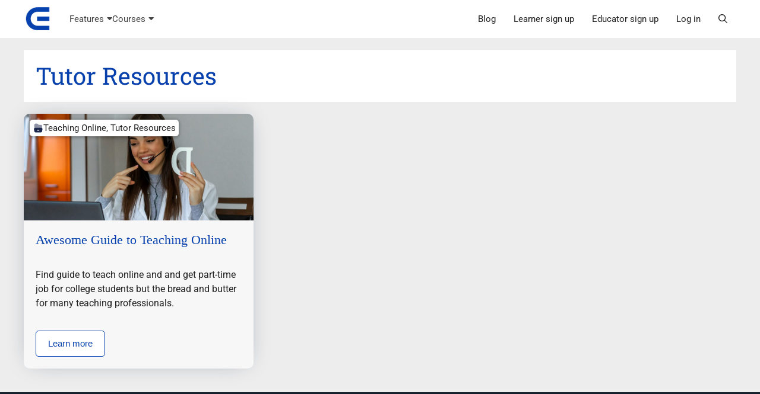

--- FILE ---
content_type: text/html; charset=UTF-8
request_url: https://www.edulyte.com/topics/tutor-resources/page/2/
body_size: 38546
content:
<!DOCTYPE html>
<html lang="en-US">
<head><meta charset="UTF-8"><script>if(navigator.userAgent.match(/MSIE|Internet Explorer/i)||navigator.userAgent.match(/Trident\/7\..*?rv:11/i)){var href=document.location.href;if(!href.match(/[?&]nowprocket/)){if(href.indexOf("?")==-1){if(href.indexOf("#")==-1){document.location.href=href+"?nowprocket=1"}else{document.location.href=href.replace("#","?nowprocket=1#")}}else{if(href.indexOf("#")==-1){document.location.href=href+"&nowprocket=1"}else{document.location.href=href.replace("#","&nowprocket=1#")}}}}</script><script>(()=>{class RocketLazyLoadScripts{constructor(){this.v="2.0.4",this.userEvents=["keydown","keyup","mousedown","mouseup","mousemove","mouseover","mouseout","touchmove","touchstart","touchend","touchcancel","wheel","click","dblclick","input"],this.attributeEvents=["onblur","onclick","oncontextmenu","ondblclick","onfocus","onmousedown","onmouseenter","onmouseleave","onmousemove","onmouseout","onmouseover","onmouseup","onmousewheel","onscroll","onsubmit"]}async t(){this.i(),this.o(),/iP(ad|hone)/.test(navigator.userAgent)&&this.h(),this.u(),this.l(this),this.m(),this.k(this),this.p(this),this._(),await Promise.all([this.R(),this.L()]),this.lastBreath=Date.now(),this.S(this),this.P(),this.D(),this.O(),this.M(),await this.C(this.delayedScripts.normal),await this.C(this.delayedScripts.defer),await this.C(this.delayedScripts.async),await this.T(),await this.F(),await this.j(),await this.A(),window.dispatchEvent(new Event("rocket-allScriptsLoaded")),this.everythingLoaded=!0,this.lastTouchEnd&&await new Promise(t=>setTimeout(t,500-Date.now()+this.lastTouchEnd)),this.I(),this.H(),this.U(),this.W()}i(){this.CSPIssue=sessionStorage.getItem("rocketCSPIssue"),document.addEventListener("securitypolicyviolation",t=>{this.CSPIssue||"script-src-elem"!==t.violatedDirective||"data"!==t.blockedURI||(this.CSPIssue=!0,sessionStorage.setItem("rocketCSPIssue",!0))},{isRocket:!0})}o(){window.addEventListener("pageshow",t=>{this.persisted=t.persisted,this.realWindowLoadedFired=!0},{isRocket:!0}),window.addEventListener("pagehide",()=>{this.onFirstUserAction=null},{isRocket:!0})}h(){let t;function e(e){t=e}window.addEventListener("touchstart",e,{isRocket:!0}),window.addEventListener("touchend",function i(o){o.changedTouches[0]&&t.changedTouches[0]&&Math.abs(o.changedTouches[0].pageX-t.changedTouches[0].pageX)<10&&Math.abs(o.changedTouches[0].pageY-t.changedTouches[0].pageY)<10&&o.timeStamp-t.timeStamp<200&&(window.removeEventListener("touchstart",e,{isRocket:!0}),window.removeEventListener("touchend",i,{isRocket:!0}),"INPUT"===o.target.tagName&&"text"===o.target.type||(o.target.dispatchEvent(new TouchEvent("touchend",{target:o.target,bubbles:!0})),o.target.dispatchEvent(new MouseEvent("mouseover",{target:o.target,bubbles:!0})),o.target.dispatchEvent(new PointerEvent("click",{target:o.target,bubbles:!0,cancelable:!0,detail:1,clientX:o.changedTouches[0].clientX,clientY:o.changedTouches[0].clientY})),event.preventDefault()))},{isRocket:!0})}q(t){this.userActionTriggered||("mousemove"!==t.type||this.firstMousemoveIgnored?"keyup"===t.type||"mouseover"===t.type||"mouseout"===t.type||(this.userActionTriggered=!0,this.onFirstUserAction&&this.onFirstUserAction()):this.firstMousemoveIgnored=!0),"click"===t.type&&t.preventDefault(),t.stopPropagation(),t.stopImmediatePropagation(),"touchstart"===this.lastEvent&&"touchend"===t.type&&(this.lastTouchEnd=Date.now()),"click"===t.type&&(this.lastTouchEnd=0),this.lastEvent=t.type,t.composedPath&&t.composedPath()[0].getRootNode()instanceof ShadowRoot&&(t.rocketTarget=t.composedPath()[0]),this.savedUserEvents.push(t)}u(){this.savedUserEvents=[],this.userEventHandler=this.q.bind(this),this.userEvents.forEach(t=>window.addEventListener(t,this.userEventHandler,{passive:!1,isRocket:!0})),document.addEventListener("visibilitychange",this.userEventHandler,{isRocket:!0})}U(){this.userEvents.forEach(t=>window.removeEventListener(t,this.userEventHandler,{passive:!1,isRocket:!0})),document.removeEventListener("visibilitychange",this.userEventHandler,{isRocket:!0}),this.savedUserEvents.forEach(t=>{(t.rocketTarget||t.target).dispatchEvent(new window[t.constructor.name](t.type,t))})}m(){const t="return false",e=Array.from(this.attributeEvents,t=>"data-rocket-"+t),i="["+this.attributeEvents.join("],[")+"]",o="[data-rocket-"+this.attributeEvents.join("],[data-rocket-")+"]",s=(e,i,o)=>{o&&o!==t&&(e.setAttribute("data-rocket-"+i,o),e["rocket"+i]=new Function("event",o),e.setAttribute(i,t))};new MutationObserver(t=>{for(const n of t)"attributes"===n.type&&(n.attributeName.startsWith("data-rocket-")||this.everythingLoaded?n.attributeName.startsWith("data-rocket-")&&this.everythingLoaded&&this.N(n.target,n.attributeName.substring(12)):s(n.target,n.attributeName,n.target.getAttribute(n.attributeName))),"childList"===n.type&&n.addedNodes.forEach(t=>{if(t.nodeType===Node.ELEMENT_NODE)if(this.everythingLoaded)for(const i of[t,...t.querySelectorAll(o)])for(const t of i.getAttributeNames())e.includes(t)&&this.N(i,t.substring(12));else for(const e of[t,...t.querySelectorAll(i)])for(const t of e.getAttributeNames())this.attributeEvents.includes(t)&&s(e,t,e.getAttribute(t))})}).observe(document,{subtree:!0,childList:!0,attributeFilter:[...this.attributeEvents,...e]})}I(){this.attributeEvents.forEach(t=>{document.querySelectorAll("[data-rocket-"+t+"]").forEach(e=>{this.N(e,t)})})}N(t,e){const i=t.getAttribute("data-rocket-"+e);i&&(t.setAttribute(e,i),t.removeAttribute("data-rocket-"+e))}k(t){Object.defineProperty(HTMLElement.prototype,"onclick",{get(){return this.rocketonclick||null},set(e){this.rocketonclick=e,this.setAttribute(t.everythingLoaded?"onclick":"data-rocket-onclick","this.rocketonclick(event)")}})}S(t){function e(e,i){let o=e[i];e[i]=null,Object.defineProperty(e,i,{get:()=>o,set(s){t.everythingLoaded?o=s:e["rocket"+i]=o=s}})}e(document,"onreadystatechange"),e(window,"onload"),e(window,"onpageshow");try{Object.defineProperty(document,"readyState",{get:()=>t.rocketReadyState,set(e){t.rocketReadyState=e},configurable:!0}),document.readyState="loading"}catch(t){console.log("WPRocket DJE readyState conflict, bypassing")}}l(t){this.originalAddEventListener=EventTarget.prototype.addEventListener,this.originalRemoveEventListener=EventTarget.prototype.removeEventListener,this.savedEventListeners=[],EventTarget.prototype.addEventListener=function(e,i,o){o&&o.isRocket||!t.B(e,this)&&!t.userEvents.includes(e)||t.B(e,this)&&!t.userActionTriggered||e.startsWith("rocket-")||t.everythingLoaded?t.originalAddEventListener.call(this,e,i,o):(t.savedEventListeners.push({target:this,remove:!1,type:e,func:i,options:o}),"mouseenter"!==e&&"mouseleave"!==e||t.originalAddEventListener.call(this,e,t.savedUserEvents.push,o))},EventTarget.prototype.removeEventListener=function(e,i,o){o&&o.isRocket||!t.B(e,this)&&!t.userEvents.includes(e)||t.B(e,this)&&!t.userActionTriggered||e.startsWith("rocket-")||t.everythingLoaded?t.originalRemoveEventListener.call(this,e,i,o):t.savedEventListeners.push({target:this,remove:!0,type:e,func:i,options:o})}}J(t,e){this.savedEventListeners=this.savedEventListeners.filter(i=>{let o=i.type,s=i.target||window;return e!==o||t!==s||(this.B(o,s)&&(i.type="rocket-"+o),this.$(i),!1)})}H(){EventTarget.prototype.addEventListener=this.originalAddEventListener,EventTarget.prototype.removeEventListener=this.originalRemoveEventListener,this.savedEventListeners.forEach(t=>this.$(t))}$(t){t.remove?this.originalRemoveEventListener.call(t.target,t.type,t.func,t.options):this.originalAddEventListener.call(t.target,t.type,t.func,t.options)}p(t){let e;function i(e){return t.everythingLoaded?e:e.split(" ").map(t=>"load"===t||t.startsWith("load.")?"rocket-jquery-load":t).join(" ")}function o(o){function s(e){const s=o.fn[e];o.fn[e]=o.fn.init.prototype[e]=function(){return this[0]===window&&t.userActionTriggered&&("string"==typeof arguments[0]||arguments[0]instanceof String?arguments[0]=i(arguments[0]):"object"==typeof arguments[0]&&Object.keys(arguments[0]).forEach(t=>{const e=arguments[0][t];delete arguments[0][t],arguments[0][i(t)]=e})),s.apply(this,arguments),this}}if(o&&o.fn&&!t.allJQueries.includes(o)){const e={DOMContentLoaded:[],"rocket-DOMContentLoaded":[]};for(const t in e)document.addEventListener(t,()=>{e[t].forEach(t=>t())},{isRocket:!0});o.fn.ready=o.fn.init.prototype.ready=function(i){function s(){parseInt(o.fn.jquery)>2?setTimeout(()=>i.bind(document)(o)):i.bind(document)(o)}return"function"==typeof i&&(t.realDomReadyFired?!t.userActionTriggered||t.fauxDomReadyFired?s():e["rocket-DOMContentLoaded"].push(s):e.DOMContentLoaded.push(s)),o([])},s("on"),s("one"),s("off"),t.allJQueries.push(o)}e=o}t.allJQueries=[],o(window.jQuery),Object.defineProperty(window,"jQuery",{get:()=>e,set(t){o(t)}})}P(){const t=new Map;document.write=document.writeln=function(e){const i=document.currentScript,o=document.createRange(),s=i.parentElement;let n=t.get(i);void 0===n&&(n=i.nextSibling,t.set(i,n));const c=document.createDocumentFragment();o.setStart(c,0),c.appendChild(o.createContextualFragment(e)),s.insertBefore(c,n)}}async R(){return new Promise(t=>{this.userActionTriggered?t():this.onFirstUserAction=t})}async L(){return new Promise(t=>{document.addEventListener("DOMContentLoaded",()=>{this.realDomReadyFired=!0,t()},{isRocket:!0})})}async j(){return this.realWindowLoadedFired?Promise.resolve():new Promise(t=>{window.addEventListener("load",t,{isRocket:!0})})}M(){this.pendingScripts=[];this.scriptsMutationObserver=new MutationObserver(t=>{for(const e of t)e.addedNodes.forEach(t=>{"SCRIPT"!==t.tagName||t.noModule||t.isWPRocket||this.pendingScripts.push({script:t,promise:new Promise(e=>{const i=()=>{const i=this.pendingScripts.findIndex(e=>e.script===t);i>=0&&this.pendingScripts.splice(i,1),e()};t.addEventListener("load",i,{isRocket:!0}),t.addEventListener("error",i,{isRocket:!0}),setTimeout(i,1e3)})})})}),this.scriptsMutationObserver.observe(document,{childList:!0,subtree:!0})}async F(){await this.X(),this.pendingScripts.length?(await this.pendingScripts[0].promise,await this.F()):this.scriptsMutationObserver.disconnect()}D(){this.delayedScripts={normal:[],async:[],defer:[]},document.querySelectorAll("script[type$=rocketlazyloadscript]").forEach(t=>{t.hasAttribute("data-rocket-src")?t.hasAttribute("async")&&!1!==t.async?this.delayedScripts.async.push(t):t.hasAttribute("defer")&&!1!==t.defer||"module"===t.getAttribute("data-rocket-type")?this.delayedScripts.defer.push(t):this.delayedScripts.normal.push(t):this.delayedScripts.normal.push(t)})}async _(){await this.L();let t=[];document.querySelectorAll("script[type$=rocketlazyloadscript][data-rocket-src]").forEach(e=>{let i=e.getAttribute("data-rocket-src");if(i&&!i.startsWith("data:")){i.startsWith("//")&&(i=location.protocol+i);try{const o=new URL(i).origin;o!==location.origin&&t.push({src:o,crossOrigin:e.crossOrigin||"module"===e.getAttribute("data-rocket-type")})}catch(t){}}}),t=[...new Map(t.map(t=>[JSON.stringify(t),t])).values()],this.Y(t,"preconnect")}async G(t){if(await this.K(),!0!==t.noModule||!("noModule"in HTMLScriptElement.prototype))return new Promise(e=>{let i;function o(){(i||t).setAttribute("data-rocket-status","executed"),e()}try{if(navigator.userAgent.includes("Firefox/")||""===navigator.vendor||this.CSPIssue)i=document.createElement("script"),[...t.attributes].forEach(t=>{let e=t.nodeName;"type"!==e&&("data-rocket-type"===e&&(e="type"),"data-rocket-src"===e&&(e="src"),i.setAttribute(e,t.nodeValue))}),t.text&&(i.text=t.text),t.nonce&&(i.nonce=t.nonce),i.hasAttribute("src")?(i.addEventListener("load",o,{isRocket:!0}),i.addEventListener("error",()=>{i.setAttribute("data-rocket-status","failed-network"),e()},{isRocket:!0}),setTimeout(()=>{i.isConnected||e()},1)):(i.text=t.text,o()),i.isWPRocket=!0,t.parentNode.replaceChild(i,t);else{const i=t.getAttribute("data-rocket-type"),s=t.getAttribute("data-rocket-src");i?(t.type=i,t.removeAttribute("data-rocket-type")):t.removeAttribute("type"),t.addEventListener("load",o,{isRocket:!0}),t.addEventListener("error",i=>{this.CSPIssue&&i.target.src.startsWith("data:")?(console.log("WPRocket: CSP fallback activated"),t.removeAttribute("src"),this.G(t).then(e)):(t.setAttribute("data-rocket-status","failed-network"),e())},{isRocket:!0}),s?(t.fetchPriority="high",t.removeAttribute("data-rocket-src"),t.src=s):t.src="data:text/javascript;base64,"+window.btoa(unescape(encodeURIComponent(t.text)))}}catch(i){t.setAttribute("data-rocket-status","failed-transform"),e()}});t.setAttribute("data-rocket-status","skipped")}async C(t){const e=t.shift();return e?(e.isConnected&&await this.G(e),this.C(t)):Promise.resolve()}O(){this.Y([...this.delayedScripts.normal,...this.delayedScripts.defer,...this.delayedScripts.async],"preload")}Y(t,e){this.trash=this.trash||[];let i=!0;var o=document.createDocumentFragment();t.forEach(t=>{const s=t.getAttribute&&t.getAttribute("data-rocket-src")||t.src;if(s&&!s.startsWith("data:")){const n=document.createElement("link");n.href=s,n.rel=e,"preconnect"!==e&&(n.as="script",n.fetchPriority=i?"high":"low"),t.getAttribute&&"module"===t.getAttribute("data-rocket-type")&&(n.crossOrigin=!0),t.crossOrigin&&(n.crossOrigin=t.crossOrigin),t.integrity&&(n.integrity=t.integrity),t.nonce&&(n.nonce=t.nonce),o.appendChild(n),this.trash.push(n),i=!1}}),document.head.appendChild(o)}W(){this.trash.forEach(t=>t.remove())}async T(){try{document.readyState="interactive"}catch(t){}this.fauxDomReadyFired=!0;try{await this.K(),this.J(document,"readystatechange"),document.dispatchEvent(new Event("rocket-readystatechange")),await this.K(),document.rocketonreadystatechange&&document.rocketonreadystatechange(),await this.K(),this.J(document,"DOMContentLoaded"),document.dispatchEvent(new Event("rocket-DOMContentLoaded")),await this.K(),this.J(window,"DOMContentLoaded"),window.dispatchEvent(new Event("rocket-DOMContentLoaded"))}catch(t){console.error(t)}}async A(){try{document.readyState="complete"}catch(t){}try{await this.K(),this.J(document,"readystatechange"),document.dispatchEvent(new Event("rocket-readystatechange")),await this.K(),document.rocketonreadystatechange&&document.rocketonreadystatechange(),await this.K(),this.J(window,"load"),window.dispatchEvent(new Event("rocket-load")),await this.K(),window.rocketonload&&window.rocketonload(),await this.K(),this.allJQueries.forEach(t=>t(window).trigger("rocket-jquery-load")),await this.K(),this.J(window,"pageshow");const t=new Event("rocket-pageshow");t.persisted=this.persisted,window.dispatchEvent(t),await this.K(),window.rocketonpageshow&&window.rocketonpageshow({persisted:this.persisted})}catch(t){console.error(t)}}async K(){Date.now()-this.lastBreath>45&&(await this.X(),this.lastBreath=Date.now())}async X(){return document.hidden?new Promise(t=>setTimeout(t)):new Promise(t=>requestAnimationFrame(t))}B(t,e){return e===document&&"readystatechange"===t||(e===document&&"DOMContentLoaded"===t||(e===window&&"DOMContentLoaded"===t||(e===window&&"load"===t||e===window&&"pageshow"===t)))}static run(){(new RocketLazyLoadScripts).t()}}RocketLazyLoadScripts.run()})();</script>
	
	<meta name='robots' content='index, follow, max-image-preview:large, max-snippet:-1, max-video-preview:-1' />
	<style>img:is([sizes="auto" i], [sizes^="auto," i]) { contain-intrinsic-size: 3000px 1500px }</style>
	<meta name="viewport" content="width=device-width, initial-scale=1">
	<!-- This site is optimized with the Yoast SEO Premium plugin v24.3 (Yoast SEO v26.0) - https://yoast.com/wordpress/plugins/seo/ -->
	<title>Tutor Resources | Page 2 of 2 | Edulyte</title>
	<link rel="canonical" href="https://www.edulyte.com/topics/tutor-resources/page/2/" />
	<link rel="prev" href="https://www.edulyte.com/topics/tutor-resources/" />
	<meta property="og:locale" content="en_US" />
	<meta property="og:type" content="article" />
	<meta property="og:title" content="Tutor Resources Archives" />
	<meta property="og:url" content="https://www.edulyte.com/topics/tutor-resources/" />
	<meta property="og:site_name" content="Edulyte" />
	<meta property="og:image" content="https://www.edulyte.com/wp-content/uploads/2021/08/Edulyte-Favicon.png" />
	<meta property="og:image:width" content="500" />
	<meta property="og:image:height" content="500" />
	<meta property="og:image:type" content="image/png" />
	<meta name="twitter:card" content="summary_large_image" />
	<meta name="twitter:site" content="@edulyte" />
	<script type="application/ld+json" class="yoast-schema-graph">{"@context":"https://schema.org","@graph":[{"@type":"CollectionPage","@id":"https://www.edulyte.com/topics/tutor-resources/","url":"https://www.edulyte.com/topics/tutor-resources/page/2/","name":"Tutor Resources | Page 2 of 2 | Edulyte","isPartOf":{"@id":"https://www.edulyte.com/#website"},"primaryImageOfPage":{"@id":"https://www.edulyte.com/topics/tutor-resources/page/2/#primaryimage"},"image":{"@id":"https://www.edulyte.com/topics/tutor-resources/page/2/#primaryimage"},"thumbnailUrl":"https://www.edulyte.com/wp-content/uploads/2021/01/Teaching-Online.jpg","breadcrumb":{"@id":"https://www.edulyte.com/topics/tutor-resources/page/2/#breadcrumb"},"inLanguage":"en-US"},{"@type":"ImageObject","inLanguage":"en-US","@id":"https://www.edulyte.com/topics/tutor-resources/page/2/#primaryimage","url":"https://www.edulyte.com/wp-content/uploads/2021/01/Teaching-Online.jpg","contentUrl":"https://www.edulyte.com/wp-content/uploads/2021/01/Teaching-Online.jpg","width":1920,"height":700,"caption":"Teaching Online"},{"@type":"BreadcrumbList","@id":"https://www.edulyte.com/topics/tutor-resources/page/2/#breadcrumb","itemListElement":[{"@type":"ListItem","position":1,"name":"Home","item":"https://www.edulyte.com/"},{"@type":"ListItem","position":2,"name":"Blog","item":"https://www.edulyte.com/blog/"},{"@type":"ListItem","position":3,"name":"Tutor Resources"}]},{"@type":"WebSite","@id":"https://www.edulyte.com/#website","url":"https://www.edulyte.com/","name":"Edulyte","description":"All in One Online Learning Platform","publisher":{"@id":"https://www.edulyte.com/#organization"},"potentialAction":[{"@type":"SearchAction","target":{"@type":"EntryPoint","urlTemplate":"https://www.edulyte.com/?s={search_term_string}"},"query-input":{"@type":"PropertyValueSpecification","valueRequired":true,"valueName":"search_term_string"}}],"inLanguage":"en-US"},{"@type":"Organization","@id":"https://www.edulyte.com/#organization","name":"Edulyte","alternateName":"Edulyte","url":"https://www.edulyte.com/","logo":{"@type":"ImageObject","inLanguage":"en-US","@id":"https://www.edulyte.com/#/schema/logo/image/","url":"https://www.edulyte.com/wp-content/uploads/2020/10/cropped-logo_transparent_background-3.png","contentUrl":"https://www.edulyte.com/wp-content/uploads/2020/10/cropped-logo_transparent_background-3.png","width":512,"height":512,"caption":"Edulyte"},"image":{"@id":"https://www.edulyte.com/#/schema/logo/image/"},"sameAs":["https://www.facebook.com/EdulyteMarketplace","https://x.com/edulyte","https://www.instagram.com/edulyte2020/","https://www.linkedin.com/company/edulyte/","https://www.pinterest.com.au/edulyte/","https://www.youtube.com/channel/UCVcwA1v0_qJquMrEsXJCvlA"],"description":"Edulyte is a dynamic educational platform designed to empower educators and learners alike. With a mission to 'Educate, Empower, Excel,' Edulyte facilitates seamless creation and management of online and offline courses, classes, and events. Educators can set up their offerings easily, get paid on their terms, and significantly boost their reach and impact. Whether you're sharing knowledge or seeking to elevate your educational journey, Edulyte provides the tools and community to help you succeed.","email":"support@edulyte.com"}]}</script>
	<!-- / Yoast SEO Premium plugin. -->




<link rel='stylesheet' id='wp-block-library-css' href='https://www.edulyte.com/wp-includes/css/dist/block-library/style.min.css?ver=6.8.3' media='all' />
<style id='classic-theme-styles-inline-css'>
/*! This file is auto-generated */
.wp-block-button__link{color:#fff;background-color:#32373c;border-radius:9999px;box-shadow:none;text-decoration:none;padding:calc(.667em + 2px) calc(1.333em + 2px);font-size:1.125em}.wp-block-file__button{background:#32373c;color:#fff;text-decoration:none}
</style>
<style id='global-styles-inline-css'>
:root{--wp--preset--aspect-ratio--square: 1;--wp--preset--aspect-ratio--4-3: 4/3;--wp--preset--aspect-ratio--3-4: 3/4;--wp--preset--aspect-ratio--3-2: 3/2;--wp--preset--aspect-ratio--2-3: 2/3;--wp--preset--aspect-ratio--16-9: 16/9;--wp--preset--aspect-ratio--9-16: 9/16;--wp--preset--color--black: #000000;--wp--preset--color--cyan-bluish-gray: #abb8c3;--wp--preset--color--white: #ffffff;--wp--preset--color--pale-pink: #f78da7;--wp--preset--color--vivid-red: #cf2e2e;--wp--preset--color--luminous-vivid-orange: #ff6900;--wp--preset--color--luminous-vivid-amber: #fcb900;--wp--preset--color--light-green-cyan: #7bdcb5;--wp--preset--color--vivid-green-cyan: #00d084;--wp--preset--color--pale-cyan-blue: #8ed1fc;--wp--preset--color--vivid-cyan-blue: #0693e3;--wp--preset--color--vivid-purple: #9b51e0;--wp--preset--color--contrast: var(--contrast);--wp--preset--color--contrast-2: var(--contrast-2);--wp--preset--color--contrast-3: var(--contrast-3);--wp--preset--color--base: var(--base);--wp--preset--color--base-2: var(--base-2);--wp--preset--color--base-3: var(--base-3);--wp--preset--color--accent: var(--accent);--wp--preset--color--hover: var(--hover);--wp--preset--color--light-blue: var(--light-blue);--wp--preset--color--edulyte-yellow: var(--edulyte-yellow);--wp--preset--color--background-blue: var(--background-blue);--wp--preset--color--global-color-12: var(--global-color-12);--wp--preset--gradient--vivid-cyan-blue-to-vivid-purple: linear-gradient(135deg,rgba(6,147,227,1) 0%,rgb(155,81,224) 100%);--wp--preset--gradient--light-green-cyan-to-vivid-green-cyan: linear-gradient(135deg,rgb(122,220,180) 0%,rgb(0,208,130) 100%);--wp--preset--gradient--luminous-vivid-amber-to-luminous-vivid-orange: linear-gradient(135deg,rgba(252,185,0,1) 0%,rgba(255,105,0,1) 100%);--wp--preset--gradient--luminous-vivid-orange-to-vivid-red: linear-gradient(135deg,rgba(255,105,0,1) 0%,rgb(207,46,46) 100%);--wp--preset--gradient--very-light-gray-to-cyan-bluish-gray: linear-gradient(135deg,rgb(238,238,238) 0%,rgb(169,184,195) 100%);--wp--preset--gradient--cool-to-warm-spectrum: linear-gradient(135deg,rgb(74,234,220) 0%,rgb(151,120,209) 20%,rgb(207,42,186) 40%,rgb(238,44,130) 60%,rgb(251,105,98) 80%,rgb(254,248,76) 100%);--wp--preset--gradient--blush-light-purple: linear-gradient(135deg,rgb(255,206,236) 0%,rgb(152,150,240) 100%);--wp--preset--gradient--blush-bordeaux: linear-gradient(135deg,rgb(254,205,165) 0%,rgb(254,45,45) 50%,rgb(107,0,62) 100%);--wp--preset--gradient--luminous-dusk: linear-gradient(135deg,rgb(255,203,112) 0%,rgb(199,81,192) 50%,rgb(65,88,208) 100%);--wp--preset--gradient--pale-ocean: linear-gradient(135deg,rgb(255,245,203) 0%,rgb(182,227,212) 50%,rgb(51,167,181) 100%);--wp--preset--gradient--electric-grass: linear-gradient(135deg,rgb(202,248,128) 0%,rgb(113,206,126) 100%);--wp--preset--gradient--midnight: linear-gradient(135deg,rgb(2,3,129) 0%,rgb(40,116,252) 100%);--wp--preset--font-size--small: 13px;--wp--preset--font-size--medium: 20px;--wp--preset--font-size--large: 36px;--wp--preset--font-size--x-large: 42px;--wp--preset--spacing--20: 0.44rem;--wp--preset--spacing--30: 0.67rem;--wp--preset--spacing--40: 1rem;--wp--preset--spacing--50: 1.5rem;--wp--preset--spacing--60: 2.25rem;--wp--preset--spacing--70: 3.38rem;--wp--preset--spacing--80: 5.06rem;--wp--preset--shadow--natural: 6px 6px 9px rgba(0, 0, 0, 0.2);--wp--preset--shadow--deep: 12px 12px 50px rgba(0, 0, 0, 0.4);--wp--preset--shadow--sharp: 6px 6px 0px rgba(0, 0, 0, 0.2);--wp--preset--shadow--outlined: 6px 6px 0px -3px rgba(255, 255, 255, 1), 6px 6px rgba(0, 0, 0, 1);--wp--preset--shadow--crisp: 6px 6px 0px rgba(0, 0, 0, 1);}:where(.is-layout-flex){gap: 0.5em;}:where(.is-layout-grid){gap: 0.5em;}body .is-layout-flex{display: flex;}.is-layout-flex{flex-wrap: wrap;align-items: center;}.is-layout-flex > :is(*, div){margin: 0;}body .is-layout-grid{display: grid;}.is-layout-grid > :is(*, div){margin: 0;}:where(.wp-block-columns.is-layout-flex){gap: 2em;}:where(.wp-block-columns.is-layout-grid){gap: 2em;}:where(.wp-block-post-template.is-layout-flex){gap: 1.25em;}:where(.wp-block-post-template.is-layout-grid){gap: 1.25em;}.has-black-color{color: var(--wp--preset--color--black) !important;}.has-cyan-bluish-gray-color{color: var(--wp--preset--color--cyan-bluish-gray) !important;}.has-white-color{color: var(--wp--preset--color--white) !important;}.has-pale-pink-color{color: var(--wp--preset--color--pale-pink) !important;}.has-vivid-red-color{color: var(--wp--preset--color--vivid-red) !important;}.has-luminous-vivid-orange-color{color: var(--wp--preset--color--luminous-vivid-orange) !important;}.has-luminous-vivid-amber-color{color: var(--wp--preset--color--luminous-vivid-amber) !important;}.has-light-green-cyan-color{color: var(--wp--preset--color--light-green-cyan) !important;}.has-vivid-green-cyan-color{color: var(--wp--preset--color--vivid-green-cyan) !important;}.has-pale-cyan-blue-color{color: var(--wp--preset--color--pale-cyan-blue) !important;}.has-vivid-cyan-blue-color{color: var(--wp--preset--color--vivid-cyan-blue) !important;}.has-vivid-purple-color{color: var(--wp--preset--color--vivid-purple) !important;}.has-black-background-color{background-color: var(--wp--preset--color--black) !important;}.has-cyan-bluish-gray-background-color{background-color: var(--wp--preset--color--cyan-bluish-gray) !important;}.has-white-background-color{background-color: var(--wp--preset--color--white) !important;}.has-pale-pink-background-color{background-color: var(--wp--preset--color--pale-pink) !important;}.has-vivid-red-background-color{background-color: var(--wp--preset--color--vivid-red) !important;}.has-luminous-vivid-orange-background-color{background-color: var(--wp--preset--color--luminous-vivid-orange) !important;}.has-luminous-vivid-amber-background-color{background-color: var(--wp--preset--color--luminous-vivid-amber) !important;}.has-light-green-cyan-background-color{background-color: var(--wp--preset--color--light-green-cyan) !important;}.has-vivid-green-cyan-background-color{background-color: var(--wp--preset--color--vivid-green-cyan) !important;}.has-pale-cyan-blue-background-color{background-color: var(--wp--preset--color--pale-cyan-blue) !important;}.has-vivid-cyan-blue-background-color{background-color: var(--wp--preset--color--vivid-cyan-blue) !important;}.has-vivid-purple-background-color{background-color: var(--wp--preset--color--vivid-purple) !important;}.has-black-border-color{border-color: var(--wp--preset--color--black) !important;}.has-cyan-bluish-gray-border-color{border-color: var(--wp--preset--color--cyan-bluish-gray) !important;}.has-white-border-color{border-color: var(--wp--preset--color--white) !important;}.has-pale-pink-border-color{border-color: var(--wp--preset--color--pale-pink) !important;}.has-vivid-red-border-color{border-color: var(--wp--preset--color--vivid-red) !important;}.has-luminous-vivid-orange-border-color{border-color: var(--wp--preset--color--luminous-vivid-orange) !important;}.has-luminous-vivid-amber-border-color{border-color: var(--wp--preset--color--luminous-vivid-amber) !important;}.has-light-green-cyan-border-color{border-color: var(--wp--preset--color--light-green-cyan) !important;}.has-vivid-green-cyan-border-color{border-color: var(--wp--preset--color--vivid-green-cyan) !important;}.has-pale-cyan-blue-border-color{border-color: var(--wp--preset--color--pale-cyan-blue) !important;}.has-vivid-cyan-blue-border-color{border-color: var(--wp--preset--color--vivid-cyan-blue) !important;}.has-vivid-purple-border-color{border-color: var(--wp--preset--color--vivid-purple) !important;}.has-vivid-cyan-blue-to-vivid-purple-gradient-background{background: var(--wp--preset--gradient--vivid-cyan-blue-to-vivid-purple) !important;}.has-light-green-cyan-to-vivid-green-cyan-gradient-background{background: var(--wp--preset--gradient--light-green-cyan-to-vivid-green-cyan) !important;}.has-luminous-vivid-amber-to-luminous-vivid-orange-gradient-background{background: var(--wp--preset--gradient--luminous-vivid-amber-to-luminous-vivid-orange) !important;}.has-luminous-vivid-orange-to-vivid-red-gradient-background{background: var(--wp--preset--gradient--luminous-vivid-orange-to-vivid-red) !important;}.has-very-light-gray-to-cyan-bluish-gray-gradient-background{background: var(--wp--preset--gradient--very-light-gray-to-cyan-bluish-gray) !important;}.has-cool-to-warm-spectrum-gradient-background{background: var(--wp--preset--gradient--cool-to-warm-spectrum) !important;}.has-blush-light-purple-gradient-background{background: var(--wp--preset--gradient--blush-light-purple) !important;}.has-blush-bordeaux-gradient-background{background: var(--wp--preset--gradient--blush-bordeaux) !important;}.has-luminous-dusk-gradient-background{background: var(--wp--preset--gradient--luminous-dusk) !important;}.has-pale-ocean-gradient-background{background: var(--wp--preset--gradient--pale-ocean) !important;}.has-electric-grass-gradient-background{background: var(--wp--preset--gradient--electric-grass) !important;}.has-midnight-gradient-background{background: var(--wp--preset--gradient--midnight) !important;}.has-small-font-size{font-size: var(--wp--preset--font-size--small) !important;}.has-medium-font-size{font-size: var(--wp--preset--font-size--medium) !important;}.has-large-font-size{font-size: var(--wp--preset--font-size--large) !important;}.has-x-large-font-size{font-size: var(--wp--preset--font-size--x-large) !important;}
:where(.wp-block-post-template.is-layout-flex){gap: 1.25em;}:where(.wp-block-post-template.is-layout-grid){gap: 1.25em;}
:where(.wp-block-columns.is-layout-flex){gap: 2em;}:where(.wp-block-columns.is-layout-grid){gap: 2em;}
:root :where(.wp-block-pullquote){font-size: 1.5em;line-height: 1.6;}
</style>
<link rel='stylesheet' id='essential-blocks-frontend-style-css' href='https://www.edulyte.com/wp-content/uploads/eb-style/frontend/frontend-112920.min.css?ver=1736579991' media='all' />
<link rel='stylesheet' id='eb-block-style-112920-css' href='https://www.edulyte.com/wp-content/uploads/eb-style/eb-style-112920.min.css?ver=b5984af2b4' media='all' />
<link rel='stylesheet' id='eb-block-style-243370-css' href='https://www.edulyte.com/wp-content/uploads/eb-style/eb-style-243370.min.css?ver=90217bec30' media='all' />
<link rel='stylesheet' id='eb-block-style-241913-css' href='https://www.edulyte.com/wp-content/uploads/eb-style/eb-style-241913.min.css?ver=90217bec30' media='all' />
<link data-minify="1" rel='stylesheet' id='generateblocks-google-fonts-css' href='https://www.edulyte.com/wp-content/cache/min/1/wp-content/uploads/omgf/generateblocks-google-fonts/generateblocks-google-fonts.css?ver=1760355463' media='all' />
<link rel='stylesheet' id='generate-style-css' href='https://www.edulyte.com/wp-content/themes/generatepress/assets/css/main.min.css?ver=3.6.0' media='all' />
<style id='generate-style-inline-css'>
#nav-below {display:none;}.no-featured-image-padding .post-image {margin-left:-20px;margin-right:-20px;}.post-image-above-header .no-featured-image-padding .inside-article .post-image {margin-top:-20px;}@media (max-width:768px){.no-featured-image-padding .post-image {margin-left:-30px;margin-right:-30px;}.post-image-above-header .no-featured-image-padding .inside-article .post-image {margin-top:-30px;}}.resize-featured-image .post-image img {width: 400px;height: 180px;-o-object-fit: cover;object-fit: cover;}
.generate-columns {margin-bottom: 20px;padding-left: 20px;}.generate-columns-container {margin-left: -20px;}.page-header {margin-bottom: 20px;margin-left: 20px}.generate-columns-container > .paging-navigation {margin-left: 20px;}
body{background-color:var(--base);color:var(--contrast);}a{color:var(--light-blue);}a:visited{color:var(--light-blue);}a:hover, a:focus, a:active{color:var(--hover);}.wp-block-group__inner-container{max-width:1200px;margin-left:auto;margin-right:auto;}.site-header .header-image{width:40px;}:root{--contrast:#212121;--contrast-2:#575760;--contrast-3:#bdbdbd;--base:#ededed;--base-2:#f7f7f7;--base-3:#ffffff;--accent:#0741ad;--hover:#FF1D58;--light-blue:#2196f3;--edulyte-yellow:#fff685;--background-blue:#e3f2fd;--global-color-12:#14212d;}:root .has-contrast-color{color:var(--contrast);}:root .has-contrast-background-color{background-color:var(--contrast);}:root .has-contrast-2-color{color:var(--contrast-2);}:root .has-contrast-2-background-color{background-color:var(--contrast-2);}:root .has-contrast-3-color{color:var(--contrast-3);}:root .has-contrast-3-background-color{background-color:var(--contrast-3);}:root .has-base-color{color:var(--base);}:root .has-base-background-color{background-color:var(--base);}:root .has-base-2-color{color:var(--base-2);}:root .has-base-2-background-color{background-color:var(--base-2);}:root .has-base-3-color{color:var(--base-3);}:root .has-base-3-background-color{background-color:var(--base-3);}:root .has-accent-color{color:var(--accent);}:root .has-accent-background-color{background-color:var(--accent);}:root .has-hover-color{color:var(--hover);}:root .has-hover-background-color{background-color:var(--hover);}:root .has-light-blue-color{color:var(--light-blue);}:root .has-light-blue-background-color{background-color:var(--light-blue);}:root .has-edulyte-yellow-color{color:var(--edulyte-yellow);}:root .has-edulyte-yellow-background-color{background-color:var(--edulyte-yellow);}:root .has-background-blue-color{color:var(--background-blue);}:root .has-background-blue-background-color{background-color:var(--background-blue);}:root .has-global-color-12-color{color:var(--global-color-12);}:root .has-global-color-12-background-color{background-color:var(--global-color-12);}.gp-modal:not(.gp-modal--open):not(.gp-modal--transition){display:none;}.gp-modal--transition:not(.gp-modal--open){pointer-events:none;}.gp-modal-overlay:not(.gp-modal-overlay--open):not(.gp-modal--transition){display:none;}.gp-modal__overlay{display:none;position:fixed;top:0;left:0;right:0;bottom:0;background:rgba(0,0,0,0.2);display:flex;justify-content:center;align-items:center;z-index:10000;backdrop-filter:blur(3px);transition:opacity 500ms ease;opacity:0;}.gp-modal--open:not(.gp-modal--transition) .gp-modal__overlay{opacity:1;}.gp-modal__container{max-width:100%;max-height:100vh;transform:scale(0.9);transition:transform 500ms ease;padding:0 10px;}.gp-modal--open:not(.gp-modal--transition) .gp-modal__container{transform:scale(1);}.search-modal-fields{display:flex;}.gp-search-modal .gp-modal__overlay{align-items:flex-start;padding-top:25vh;background:var(--gp-search-modal-overlay-bg-color);}.search-modal-form{width:500px;max-width:100%;background-color:var(--gp-search-modal-bg-color);color:var(--gp-search-modal-text-color);}.search-modal-form .search-field, .search-modal-form .search-field:focus{width:100%;height:60px;background-color:transparent;border:0;appearance:none;color:currentColor;}.search-modal-fields button, .search-modal-fields button:active, .search-modal-fields button:focus, .search-modal-fields button:hover{background-color:transparent;border:0;color:currentColor;width:60px;}body, button, input, select, textarea{font-family:Roboto, sans-serif;font-size:17px;}.main-title{font-family:Roboto, sans-serif;font-weight:normal;font-size:25px;}.main-navigation a, .main-navigation .menu-toggle, .main-navigation .menu-bar-items{font-family:Roboto, sans-serif;font-weight:normal;font-size:15px;}button:not(.menu-toggle),html input[type="button"],input[type="reset"],input[type="submit"],.button,.wp-block-button .wp-block-button__link{font-family:Roboto, sans-serif;font-weight:normal;}.site-info{font-family:Georgia;font-size:14px;}h1{font-family:Roboto Slab, serif;font-weight:400;font-size:40px;line-height:1.2;}h2{font-family:Georgia;font-weight:400;font-size:30px;}h3{font-family:Georgia;font-weight:500;font-size:25px;}h4{font-family:Georgia;font-size:20px;}h5{font-family:Quicksand, sans-serif;}.widget-title{font-family:Quicksand, sans-serif;font-weight:500;font-size:18px;}.top-bar{background-color:#636363;color:#ffffff;}.top-bar a{color:#ffffff;}.top-bar a:hover{color:#303030;}.site-header{background-color:var(--accent);color:var(--base-3);}.site-header a{color:var(--contrast);}.site-header a:hover{color:var(--edulyte-yellow);}.main-title a,.main-title a:hover{color:var(--contrast);}.site-description{color:#090909;}.main-navigation,.main-navigation ul ul{background-color:var(--background-blue);}.main-navigation .main-nav ul li a, .main-navigation .menu-toggle, .main-navigation .menu-bar-items{color:var(--contrast);}.main-navigation .main-nav ul li:not([class*="current-menu-"]):hover > a, .main-navigation .main-nav ul li:not([class*="current-menu-"]):focus > a, .main-navigation .main-nav ul li.sfHover:not([class*="current-menu-"]) > a, .main-navigation .menu-bar-item:hover > a, .main-navigation .menu-bar-item.sfHover > a{color:var(--hover);background-color:var(--background-blue);}button.menu-toggle:hover,button.menu-toggle:focus{color:var(--contrast);}.main-navigation .main-nav ul li[class*="current-menu-"] > a{color:var(--contrast);background-color:var(--background-blue);}.navigation-search input[type="search"],.navigation-search input[type="search"]:active, .navigation-search input[type="search"]:focus, .main-navigation .main-nav ul li.search-item.active > a, .main-navigation .menu-bar-items .search-item.active > a{color:var(--accent);background-color:#e3f2fd;opacity:1;}.main-navigation ul ul{background-color:var(--accent);}.main-navigation .main-nav ul ul li a{color:var(--base-3);}.main-navigation .main-nav ul ul li:not([class*="current-menu-"]):hover > a,.main-navigation .main-nav ul ul li:not([class*="current-menu-"]):focus > a, .main-navigation .main-nav ul ul li.sfHover:not([class*="current-menu-"]) > a{color:var(--accent);background-color:var(--base-3);}.main-navigation .main-nav ul ul li[class*="current-menu-"] > a{color:var(--contrast-3);background-color:var(--contrast);}.separate-containers .inside-article, .separate-containers .comments-area, .separate-containers .page-header, .one-container .container, .separate-containers .paging-navigation, .inside-page-header{color:var(--contrast);background-color:#ffffff;}.inside-article a,.paging-navigation a,.comments-area a,.page-header a{color:var(--light-blue);}.inside-article a:hover,.paging-navigation a:hover,.comments-area a:hover,.page-header a:hover{color:var(--hover);}.entry-header h1,.page-header h1{color:var(--accent);}.entry-title a{color:var(--accent);}.entry-title a:hover{color:var(--hover);}.entry-meta{color:#595959;}.entry-meta a{color:#7d8c92;}.entry-meta a:hover{color:#4f5a5e;}h1{color:var(--global-color-12);}h2{color:var(--accent);}h3{color:#000000;}h4{color:var(--global-color-12);}h5{color:var(--contrast);}h6{color:var(--contrast-2);}.sidebar .widget{color:var(--contrast);background-color:#ffffff;}.sidebar .widget a{color:#14212d;}.sidebar .widget a:hover{color:var(--hover);}.sidebar .widget .widget-title{color:var(--accent);}.footer-widgets{color:#090909;background-color:#ffffff;}.footer-widgets a{color:var(--contrast-3);}.footer-widgets a:hover{color:var(--hover);}.footer-widgets .widget-title{color:#090909;}.site-info{color:var(--base-3);background-color:var(--contrast);}.site-info a{color:var(--base-3);}.site-info a:hover{color:var(--hover);}.footer-bar .widget_nav_menu .current-menu-item a{color:var(--hover);}input[type="text"],input[type="email"],input[type="url"],input[type="password"],input[type="search"],input[type="tel"],input[type="number"],textarea,select{color:#666666;background-color:#fafafa;border-color:#cccccc;}input[type="text"]:focus,input[type="email"]:focus,input[type="url"]:focus,input[type="password"]:focus,input[type="search"]:focus,input[type="tel"]:focus,input[type="number"]:focus,textarea:focus,select:focus{color:#666666;background-color:#ffffff;border-color:#bfbfbf;}button,html input[type="button"],input[type="reset"],input[type="submit"],a.button,a.wp-block-button__link:not(.has-background){color:#ffffff;background-color:#0049b7;}button:hover,html input[type="button"]:hover,input[type="reset"]:hover,input[type="submit"]:hover,a.button:hover,button:focus,html input[type="button"]:focus,input[type="reset"]:focus,input[type="submit"]:focus,a.button:focus,a.wp-block-button__link:not(.has-background):active,a.wp-block-button__link:not(.has-background):focus,a.wp-block-button__link:not(.has-background):hover{color:#ffffff;background-color:var(--hover);}a.generate-back-to-top{background-color:#2196f3;color:#ffffff;}a.generate-back-to-top:hover,a.generate-back-to-top:focus{background-color:#0049b7;color:#ffffff;}:root{--gp-search-modal-bg-color:var(--base-3);--gp-search-modal-text-color:var(--contrast);--gp-search-modal-overlay-bg-color:rgba(0,0,0,0.2);}@media (max-width: 1000px){.main-navigation .menu-bar-item:hover > a, .main-navigation .menu-bar-item.sfHover > a{background:none;color:var(--contrast);}}.inside-top-bar{padding:10px;}.inside-top-bar.grid-container{max-width:1220px;}.inside-header{padding:0px;}.inside-header.grid-container{max-width:1200px;}.separate-containers .inside-article, .separate-containers .comments-area, .separate-containers .page-header, .separate-containers .paging-navigation, .one-container .site-content, .inside-page-header{padding:20px;}.site-main .wp-block-group__inner-container{padding:20px;}.separate-containers .paging-navigation{padding-top:20px;padding-bottom:20px;}.entry-content .alignwide, body:not(.no-sidebar) .entry-content .alignfull{margin-left:-20px;width:calc(100% + 40px);max-width:calc(100% + 40px);}.one-container.right-sidebar .site-main,.one-container.both-right .site-main{margin-right:20px;}.one-container.left-sidebar .site-main,.one-container.both-left .site-main{margin-left:20px;}.one-container.both-sidebars .site-main{margin:0px 20px 0px 20px;}.one-container.archive .post:not(:last-child):not(.is-loop-template-item), .one-container.blog .post:not(:last-child):not(.is-loop-template-item){padding-bottom:20px;}.main-navigation .main-nav ul li a,.menu-toggle,.main-navigation .menu-bar-item > a{padding-left:15px;padding-right:15px;line-height:64px;}.main-navigation .main-nav ul ul li a{padding:10px 15px 10px 15px;}.navigation-search input[type="search"]{height:64px;}.rtl .menu-item-has-children .dropdown-menu-toggle{padding-left:15px;}.menu-item-has-children .dropdown-menu-toggle{padding-right:15px;}.rtl .main-navigation .main-nav ul li.menu-item-has-children > a{padding-right:15px;}.widget-area .widget{padding:20px;}.footer-widgets-container.grid-container{max-width:1280px;}.inside-site-info{padding:20px;}.inside-site-info.grid-container{max-width:1240px;}@media (max-width:768px){.separate-containers .inside-article, .separate-containers .comments-area, .separate-containers .page-header, .separate-containers .paging-navigation, .one-container .site-content, .inside-page-header{padding:30px;}.site-main .wp-block-group__inner-container{padding:30px;}.widget-area .widget{padding-right:20px;padding-left:20px;}.inside-site-info{padding-right:10px;padding-left:10px;}.entry-content .alignwide, body:not(.no-sidebar) .entry-content .alignfull{margin-left:-30px;width:calc(100% + 60px);max-width:calc(100% + 60px);}.one-container .site-main .paging-navigation{margin-bottom:20px;}}/* End cached CSS */.is-right-sidebar{width:25%;}.is-left-sidebar{width:20%;}.site-content .content-area{width:100%;}@media (max-width: 1000px){.main-navigation .menu-toggle,.sidebar-nav-mobile:not(#sticky-placeholder){display:block;}.main-navigation ul,.gen-sidebar-nav,.main-navigation:not(.slideout-navigation):not(.toggled) .main-nav > ul,.has-inline-mobile-toggle #site-navigation .inside-navigation > *:not(.navigation-search):not(.main-nav){display:none;}.nav-align-right .inside-navigation,.nav-align-center .inside-navigation{justify-content:space-between;}}
.elementor-template-full-width .site-content{display:block;}
.dynamic-author-image-rounded{border-radius:100%;}.dynamic-featured-image, .dynamic-author-image{vertical-align:middle;}.one-container.blog .dynamic-content-template:not(:last-child), .one-container.archive .dynamic-content-template:not(:last-child){padding-bottom:0px;}.dynamic-entry-excerpt > p:last-child{margin-bottom:0px;}
.main-navigation .main-nav ul li a,.menu-toggle,.main-navigation .menu-bar-item > a{transition: line-height 300ms ease}.main-navigation.toggled .main-nav > ul{background-color: var(--background-blue)}.sticky-enabled .gen-sidebar-nav.is_stuck .main-navigation {margin-bottom: 0px;}.sticky-enabled .gen-sidebar-nav.is_stuck {z-index: 500;}.sticky-enabled .main-navigation.is_stuck {box-shadow: 0 2px 2px -2px rgba(0, 0, 0, .2);}.navigation-stick:not(.gen-sidebar-nav) {left: 0;right: 0;width: 100% !important;}.both-sticky-menu .main-navigation:not(#mobile-header).toggled .main-nav > ul,.mobile-sticky-menu .main-navigation:not(#mobile-header).toggled .main-nav > ul,.mobile-header-sticky #mobile-header.toggled .main-nav > ul {position: absolute;left: 0;right: 0;z-index: 999;}.nav-float-right .navigation-stick {width: 100% !important;left: 0;}.nav-float-right .navigation-stick .navigation-branding {margin-right: auto;}.main-navigation.has-sticky-branding:not(.grid-container) .inside-navigation:not(.grid-container) .navigation-branding{margin-left: 10px;}
.page-hero{background-color:#ffffff;}.inside-page-hero > *:last-child{margin-bottom:0px;}.page-hero time.updated{display:none;}.page-hero{padding-top:64px;}.header-wrap{position:absolute;left:0px;right:0px;z-index:10;}.header-wrap .site-header{background:transparent;}.header-wrap .toggled .main-title a, .header-wrap .toggled .main-title a:hover, .header-wrap .toggled .main-title a:visited, .header-wrap .navigation-stick .main-title a, .header-wrap .navigation-stick .main-title a:hover, .header-wrap .navigation-stick .main-title a:visited{color:var(--contrast);}.header-wrap #site-navigation:not(.toggled), .header-wrap #mobile-header:not(.toggled):not(.navigation-stick), .has-inline-mobile-toggle .mobile-menu-control-wrapper{background:transparent;}.header-wrap #site-navigation:not(.toggled) .main-nav > ul > li:hover > a, .header-wrap #site-navigation:not(.toggled) .main-nav > ul > li:focus > a, .header-wrap #site-navigation:not(.toggled) .main-nav > ul > li.sfHover > a, .header-wrap #mobile-header:not(.toggled) .main-nav > ul > li:hover > a, .header-wrap #site-navigation:not(.toggled) .menu-bar-item:not(.close-search):hover > a, .header-wrap #mobile-header:not(.toggled) .menu-bar-item:not(.close-search):hover > a, .header-wrap #site-navigation:not(.toggled) .menu-bar-item:not(.close-search).sfHover > a, .header-wrap #mobile-header:not(.toggled) .menu-bar-item:not(.close-search).sfHover > a{background:transparent;}.header-wrap #site-navigation:not(.toggled) .main-nav > ul > li[class*="current-menu-"] > a, .header-wrap #mobile-header:not(.toggled) .main-nav > ul > li[class*="current-menu-"] > a, .header-wrap #site-navigation:not(.toggled) .main-nav > ul > li[class*="current-menu-"]:hover > a, .header-wrap #mobile-header:not(.toggled) .main-nav > ul > li[class*="current-menu-"]:hover > a{background:transparent;}.elementor-editor-active .header-wrap{pointer-events:none;}
.post-image:not(:first-child), .page-content:not(:first-child), .entry-content:not(:first-child), .entry-summary:not(:first-child), footer.entry-meta{margin-top:1em;}.post-image-above-header .inside-article div.featured-image, .post-image-above-header .inside-article div.post-image{margin-bottom:1em;}@media (max-width: 1024px),(min-width:1025px){.main-navigation.sticky-navigation-transition .main-nav > ul > li > a,.sticky-navigation-transition .menu-toggle,.main-navigation.sticky-navigation-transition .menu-bar-item > a, .sticky-navigation-transition .navigation-branding .main-title{line-height:64px;}.main-navigation.sticky-navigation-transition .site-logo img, .main-navigation.sticky-navigation-transition .navigation-search input[type="search"], .main-navigation.sticky-navigation-transition .navigation-branding img{height:64px;}}
</style>
<link data-minify="1" rel='stylesheet' id='generate-google-fonts-css' href='https://www.edulyte.com/wp-content/cache/min/1/wp-content/uploads/omgf/generate-google-fonts/generate-google-fonts.css?ver=1760355463' media='all' />
<link rel='stylesheet' id='elementor-frontend-css' href='https://www.edulyte.com/wp-content/uploads/elementor/css/custom-frontend.min.css?ver=1759637946' media='all' />
<link rel='stylesheet' id='widget-heading-css' href='https://www.edulyte.com/wp-content/plugins/elementor/assets/css/widget-heading.min.css?ver=3.32.3' media='all' />
<link rel='stylesheet' id='widget-icon-list-css' href='https://www.edulyte.com/wp-content/uploads/elementor/css/custom-widget-icon-list.min.css?ver=1759637946' media='all' />
<link rel='stylesheet' id='widget-image-css' href='https://www.edulyte.com/wp-content/plugins/elementor/assets/css/widget-image.min.css?ver=3.32.3' media='all' />
<link rel='stylesheet' id='e-popup-css' href='https://www.edulyte.com/wp-content/plugins/elementor-pro/assets/css/conditionals/popup.min.css?ver=3.32.2' media='all' />
<link rel='stylesheet' id='widget-divider-css' href='https://www.edulyte.com/wp-content/plugins/elementor/assets/css/widget-divider.min.css?ver=3.32.3' media='all' />
<link rel='stylesheet' id='e-animation-grow-css' href='https://www.edulyte.com/wp-content/plugins/elementor/assets/lib/animations/styles/e-animation-grow.min.css?ver=3.32.3' media='all' />
<link rel='stylesheet' id='widget-icon-box-css' href='https://www.edulyte.com/wp-content/uploads/elementor/css/custom-widget-icon-box.min.css?ver=1759637946' media='all' />
<link rel='stylesheet' id='e-animation-bob-css' href='https://www.edulyte.com/wp-content/plugins/elementor/assets/lib/animations/styles/e-animation-bob.min.css?ver=3.32.3' media='all' />
<link rel='stylesheet' id='widget-social-icons-css' href='https://www.edulyte.com/wp-content/plugins/elementor/assets/css/widget-social-icons.min.css?ver=3.32.3' media='all' />
<link rel='stylesheet' id='e-apple-webkit-css' href='https://www.edulyte.com/wp-content/uploads/elementor/css/custom-apple-webkit.min.css?ver=1759637946' media='all' />
<link data-minify="1" rel='stylesheet' id='elementor-icons-css' href='https://www.edulyte.com/wp-content/cache/min/1/wp-content/plugins/elementor/assets/lib/eicons/css/elementor-icons.min.css?ver=1760355463' media='all' />
<link rel='stylesheet' id='elementor-post-210045-css' href='https://www.edulyte.com/wp-content/uploads/elementor/css/post-210045.css?ver=1759637947' media='all' />
<link data-minify="1" rel='stylesheet' id='font-awesome-5-all-css' href='https://www.edulyte.com/wp-content/cache/min/1/wp-content/plugins/elementor/assets/lib/font-awesome/css/all.min.css?ver=1760355463' media='all' />
<link rel='stylesheet' id='font-awesome-4-shim-css' href='https://www.edulyte.com/wp-content/plugins/elementor/assets/lib/font-awesome/css/v4-shims.min.css?ver=3.32.3' media='all' />
<link rel='stylesheet' id='elementor-post-238734-css' href='https://www.edulyte.com/wp-content/uploads/elementor/css/post-238734.css?ver=1759637947' media='all' />
<link rel='stylesheet' id='elementor-post-218869-css' href='https://www.edulyte.com/wp-content/uploads/elementor/css/post-218869.css?ver=1759637947' media='all' />
<link data-minify="1" rel='stylesheet' id='dashicons-css' href='https://www.edulyte.com/wp-content/cache/min/1/wp-includes/css/dashicons.min.css?ver=1760355463' media='all' />
<style id='generateblocks-inline-css'>
.gb-container-cd76a5ce > .gb-inside-container{padding-top:50px;padding-bottom:0;max-width:1200px;margin-left:auto;margin-right:auto;}.gb-grid-wrapper > .gb-grid-column-cd76a5ce > .gb-container{display:flex;flex-direction:column;height:100%;}.gb-container-04a76414{text-align:center;background-color:var(--base-3);}.gb-container-04a76414 > .gb-inside-container{padding-right:10px;padding-bottom:30px;padding-left:10px;max-width:1200px;margin-left:auto;margin-right:auto;}.gb-grid-wrapper > .gb-grid-column-04a76414 > .gb-container{display:flex;flex-direction:column;height:100%;}.gb-container-91a39b41{padding-bottom:30px;background-color:var(--base-3);}.gb-container-3ebf76e1{height:430px;display:flex;flex-direction:column;position:relative;border-radius:10px;background-color:var(--base-2);}.gb-container-caf0c77b{height:100%;display:flex;flex-direction:column;justify-content:space-between;column-gap:15px;row-gap:15px;padding:20px;}h2.gb-headline-e44a05c1{text-align:center;color:var(--accent);}div.gb-headline-57c5e0f0{display:flex;align-items:center;column-gap:0.5em;font-size:15px;padding:3px 5px;border-radius:5px;background-color:var(--base-3);}div.gb-headline-57c5e0f0 a{color:var(--contrast);}div.gb-headline-57c5e0f0 a:hover{color:var(--hover);}div.gb-headline-57c5e0f0 .gb-icon{line-height:0;}div.gb-headline-57c5e0f0 .gb-icon svg{width:1.2em;height:1.2em;fill:currentColor;}h2.gb-headline-2a311ca7{font-family:Georgia;font-size:22px;margin-bottom:0px;}h2.gb-headline-2a311ca7 a{color:var(--accent);}h2.gb-headline-2a311ca7 a:hover{color:var(--hover);}p.gb-headline-931fed92{font-size:16px;margin-top:0px;margin-bottom:0px;}.gb-button-wrapper{display:flex;flex-wrap:wrap;align-items:flex-start;justify-content:flex-start;clear:both;}.gb-button-wrapper a.gb-button-269f1496{display:inline-flex;align-items:center;justify-content:center;font-family:Roboto, sans-serif;font-size:17px;text-align:center;padding:5px;border-radius:5px;border:1px solid var(--hover);background-color:var(--hover);color:var(--base-3);text-decoration:none;}.gb-button-wrapper a.gb-button-269f1496:hover, .gb-button-wrapper a.gb-button-269f1496:active, .gb-button-wrapper a.gb-button-269f1496:focus{border-color:var(--hover);background-color:var(--base-3);color:var(--hover);}a.gb-button-8f3fe933{display:flex;align-items:center;justify-content:center;width:fit-content;font-family:Encode Sans, sans-serif;font-size:15px;font-weight:500;text-align:center;padding:10px 20px;margin-top:0px;border-radius:5px;border:1px solid var(--accent);background-color:var(--base-3);color:var(--accent);text-decoration:none;}a.gb-button-8f3fe933:hover, a.gb-button-8f3fe933:active, a.gb-button-8f3fe933:focus{border-color:var(--accent-2);background-color:var(--base-3);color:var(--hover);}.gb-image-a69c45e1{border-top-left-radius:10px;border-top-right-radius:10px;height:180px;object-fit:cover;vertical-align:middle;}@media (min-width: 1025px) {.gb-button-wrapper-a320a344 > .gb-button{flex:1;}}@media (max-width: 1024px) and (min-width: 768px) {.gb-button-wrapper-a320a344{flex-direction:column;}.gb-button-wrapper-a320a344 > .gb-button{flex:1;width:100%;box-sizing:border-box;}}@media (max-width: 767px) {h2.gb-headline-2a311ca7{font-size:22px;}.gb-button-wrapper-a320a344{flex-direction:column;}.gb-button-wrapper-a320a344 > .gb-button{flex:1;width:100%;box-sizing:border-box;}}:root{--gb-container-width:1200px;}.gb-container .wp-block-image img{vertical-align:middle;}.gb-grid-wrapper .wp-block-image{margin-bottom:0;}.gb-highlight{background:none;}.gb-shape{line-height:0;}
</style>
<link rel='stylesheet' id='generate-blog-css' href='https://www.edulyte.com/wp-content/plugins/gp-premium/blog/functions/css/style.min.css?ver=2.5.5' media='all' />
<link rel='stylesheet' id='generate-offside-css' href='https://www.edulyte.com/wp-content/plugins/gp-premium/menu-plus/functions/css/offside.min.css?ver=2.5.5' media='all' />
<style id='generate-offside-inline-css'>
:root{--gp-slideout-width:265px;}.slideout-navigation.main-navigation{background-color:var(--accent);}.slideout-navigation.main-navigation .main-nav ul li a{color:var(--base-3);}.slideout-navigation.main-navigation ul ul{background-color:var(--base-2);}.slideout-navigation.main-navigation .main-nav ul ul li a{color:var(--accent);}.slideout-navigation.main-navigation .main-nav ul li:not([class*="current-menu-"]):hover > a, .slideout-navigation.main-navigation .main-nav ul li:not([class*="current-menu-"]):focus > a, .slideout-navigation.main-navigation .main-nav ul li.sfHover:not([class*="current-menu-"]) > a{color:var(--contrast);background-color:#bbdefb;}.slideout-navigation.main-navigation .main-nav ul ul li:not([class*="current-menu-"]):hover > a, .slideout-navigation.main-navigation .main-nav ul ul li:not([class*="current-menu-"]):focus > a, .slideout-navigation.main-navigation .main-nav ul ul li.sfHover:not([class*="current-menu-"]) > a{color:var(--base-3);background-color:var(--hover);}.slideout-navigation.main-navigation .main-nav ul li[class*="current-menu-"] > a{color:var(--contrast);background-color:var(--edulyte-yellow);}.slideout-navigation.main-navigation .main-nav ul ul li[class*="current-menu-"] > a{color:var(--contrast);background-color:var(--edulyte-yellow);}.slideout-navigation, .slideout-navigation a{color:var(--base-3);}.slideout-navigation button.slideout-exit{color:var(--base-3);padding-left:15px;padding-right:15px;}.slide-opened nav.toggled .menu-toggle:before{display:none;}@media (max-width: 1000px){.menu-bar-item.slideout-toggle{display:none;}}
</style>
<link rel='stylesheet' id='generate-navigation-branding-css' href='https://www.edulyte.com/wp-content/plugins/gp-premium/menu-plus/functions/css/navigation-branding-flex.min.css?ver=2.5.5' media='all' />
<style id='generate-navigation-branding-inline-css'>
.main-navigation.has-branding.grid-container .navigation-branding, .main-navigation.has-branding:not(.grid-container) .inside-navigation:not(.grid-container) .navigation-branding{margin-left:10px;}.navigation-branding img, .site-logo.mobile-header-logo img{height:64px;width:auto;}.navigation-branding .main-title{line-height:64px;}@media (max-width: 1210px){#site-navigation .navigation-branding, #sticky-navigation .navigation-branding{margin-left:10px;}}@media (max-width: 1000px){.main-navigation.has-branding.nav-align-center .menu-bar-items, .main-navigation.has-sticky-branding.navigation-stick.nav-align-center .menu-bar-items{margin-left:auto;}.navigation-branding{margin-right:auto;margin-left:10px;}.navigation-branding .main-title, .mobile-header-navigation .site-logo{margin-left:10px;}}
</style>
<link rel='stylesheet' id='eael-general-css' href='https://www.edulyte.com/wp-content/plugins/essential-addons-for-elementor-lite/assets/front-end/css/view/general.min.css?ver=6.3.2' media='all' />
<style id='rocket-lazyload-inline-css'>
.rll-youtube-player{position:relative;padding-bottom:56.23%;height:0;overflow:hidden;max-width:100%;}.rll-youtube-player:focus-within{outline: 2px solid currentColor;outline-offset: 5px;}.rll-youtube-player iframe{position:absolute;top:0;left:0;width:100%;height:100%;z-index:100;background:0 0}.rll-youtube-player img{bottom:0;display:block;left:0;margin:auto;max-width:100%;width:100%;position:absolute;right:0;top:0;border:none;height:auto;-webkit-transition:.4s all;-moz-transition:.4s all;transition:.4s all}.rll-youtube-player img:hover{-webkit-filter:brightness(75%)}.rll-youtube-player .play{height:100%;width:100%;left:0;top:0;position:absolute;background:url(https://www.edulyte.com/wp-content/plugins/wp-rocket/assets/img/youtube.png) no-repeat center;background-color: transparent !important;cursor:pointer;border:none;}.wp-embed-responsive .wp-has-aspect-ratio .rll-youtube-player{position:absolute;padding-bottom:0;width:100%;height:100%;top:0;bottom:0;left:0;right:0}
</style>
<link data-minify="1" rel='stylesheet' id='elementor-gf-local-robotoslab-css' href='https://www.edulyte.com/wp-content/cache/min/1/wp-content/uploads/omgf/elementor-gf-local-robotoslab/elementor-gf-local-robotoslab.css?ver=1760355463' media='all' />
<link data-minify="1" rel='stylesheet' id='elementor-gf-local-roboto-css' href='https://www.edulyte.com/wp-content/cache/min/1/wp-content/uploads/omgf/elementor-gf-local-roboto/elementor-gf-local-roboto.css?ver=1760355463' media='all' />
<link rel='stylesheet' id='elementor-icons-shared-0-css' href='https://www.edulyte.com/wp-content/plugins/elementor/assets/lib/font-awesome/css/fontawesome.min.css?ver=5.15.3' media='all' />
<link data-minify="1" rel='stylesheet' id='elementor-icons-fa-solid-css' href='https://www.edulyte.com/wp-content/cache/min/1/wp-content/plugins/elementor/assets/lib/font-awesome/css/solid.min.css?ver=1760355463' media='all' />
<link data-minify="1" rel='stylesheet' id='elementor-icons-fa-brands-css' href='https://www.edulyte.com/wp-content/cache/min/1/wp-content/plugins/elementor/assets/lib/font-awesome/css/brands.min.css?ver=1760355463' media='all' />
<script type="rocketlazyloadscript" data-rocket-src="https://www.edulyte.com/wp-includes/js/jquery/jquery.min.js?ver=3.7.1" id="jquery-core-js" data-rocket-defer defer></script>
<script id="qubely_local_script-js-extra">
var qubely_urls = {"plugin":"https:\/\/www.edulyte.com\/wp-content\/plugins\/qubely\/","ajax":"https:\/\/www.edulyte.com\/wp-admin\/admin-ajax.php","nonce":"673071b38a","actual_url":".edulyte.com"};
</script>
<script id="qubely_container_width-js-extra">
var qubely_container_width = {"sm":"540","md":"720","lg":"960","xl":"1140"};
</script>
<script type="rocketlazyloadscript" data-rocket-src="https://www.edulyte.com/wp-includes/js/jquery/jquery-migrate.min.js?ver=3.4.1" id="jquery-migrate-js" data-rocket-defer defer></script>
<script type="rocketlazyloadscript" data-rocket-src="https://www.edulyte.com/wp-content/plugins/elementor/assets/lib/font-awesome/js/v4-shims.min.js?ver=3.32.3" id="font-awesome-4-shim-js" data-rocket-defer defer></script>
<style id="essential-blocks-global-styles">
            :root {
                --eb-global-primary-color: #101828;
--eb-global-secondary-color: #475467;
--eb-global-tertiary-color: #98A2B3;
--eb-global-text-color: #475467;
--eb-global-heading-color: #1D2939;
--eb-global-link-color: #444CE7;
--eb-global-background-color: #F9FAFB;
--eb-global-button-text-color: #FFFFFF;
--eb-global-button-background-color: #101828;
--eb-gradient-primary-color: linear-gradient(90deg, hsla(259, 84%, 78%, 1) 0%, hsla(206, 67%, 75%, 1) 100%);
--eb-gradient-secondary-color: linear-gradient(90deg, hsla(18, 76%, 85%, 1) 0%, hsla(203, 69%, 84%, 1) 100%);
--eb-gradient-tertiary-color: linear-gradient(90deg, hsla(248, 21%, 15%, 1) 0%, hsla(250, 14%, 61%, 1) 100%);
--eb-gradient-background-color: linear-gradient(90deg, rgb(250, 250, 250) 0%, rgb(233, 233, 233) 49%, rgb(244, 243, 243) 100%);

                --eb-tablet-breakpoint: 1024px;
--eb-mobile-breakpoint: 767px;

            }
            
            
        </style><meta name="google-site-verification" content="8wuelQehMG--c8gxDA76bYcL7LhSc_9zCIzk7KuZJWk" />
<!-- Google tag (gtag.js) -->
<script type="rocketlazyloadscript" async data-rocket-src="https://www.googletagmanager.com/gtag/js?id=G-67W5QWNHKF"></script>
<script type="rocketlazyloadscript">
  window.dataLayer = window.dataLayer || [];
  function gtag(){dataLayer.push(arguments);}
  gtag('js', new Date());

  gtag('config', 'G-67W5QWNHKF');
</script>

<!-- Meta Pixel Code -->
<script type="rocketlazyloadscript">
!function(f,b,e,v,n,t,s)
{if(f.fbq)return;n=f.fbq=function(){n.callMethod?
n.callMethod.apply(n,arguments):n.queue.push(arguments)};
if(!f._fbq)f._fbq=n;n.push=n;n.loaded=!0;n.version='2.0';
n.queue=[];t=b.createElement(e);t.async=!0;
t.src=v;s=b.getElementsByTagName(e)[0];
s.parentNode.insertBefore(t,s)}(window, document,'script',
'https://connect.facebook.net/en_US/fbevents.js');
fbq('init', '308819103730368');
fbq('track', 'PageView');
</script>
<noscript><img height="1" width="1" style="display:none"
src="https://www.facebook.com/tr?id=308819103730368&ev=PageView&noscript=1"
/></noscript>
<!-- End Meta Pixel Code -->



<meta name="generator" content="Elementor 3.32.3; features: additional_custom_breakpoints; settings: css_print_method-external, google_font-enabled, font_display-auto">
			<style>
				.e-con.e-parent:nth-of-type(n+4):not(.e-lazyloaded):not(.e-no-lazyload),
				.e-con.e-parent:nth-of-type(n+4):not(.e-lazyloaded):not(.e-no-lazyload) * {
					background-image: none !important;
				}
				@media screen and (max-height: 1024px) {
					.e-con.e-parent:nth-of-type(n+3):not(.e-lazyloaded):not(.e-no-lazyload),
					.e-con.e-parent:nth-of-type(n+3):not(.e-lazyloaded):not(.e-no-lazyload) * {
						background-image: none !important;
					}
				}
				@media screen and (max-height: 640px) {
					.e-con.e-parent:nth-of-type(n+2):not(.e-lazyloaded):not(.e-no-lazyload),
					.e-con.e-parent:nth-of-type(n+2):not(.e-lazyloaded):not(.e-no-lazyload) * {
						background-image: none !important;
					}
				}
			</style>
			<style class="wpcode-css-snippet">/* *** Mega Menu *** */

.megaMeunContainer{
	display: flex;
	padding: 0 30px;
	gap: 30px;
	align-self: center;
}

.dropdown-content {
	display: none;
	flex-direction: column;
	position: absolute;
	top: 15px;
	z-index: 1;
	opacity: 0;
	animation: fadeIn 0.5s ease-in-out forwards;
}

.main-content-container {
	display: grid;
	grid-template-columns: 1fr 1fr 1fr;
	gap: 20px;
	padding: 30px 40px;
	background-color: #fff;
	border-radius: 5px;
	overflow: hidden;
	box-shadow: 0 5px 20px rgba(0, 0, 0, 0.1);
}

.navItem {
	display: flex;
	justify-content: center;
	align-items: center;
	padding: 12px;
	height: 100px;
	width: 310px;
	border-radius: 5px;
}

.navItem:hover{
	background-color: #edf6fc;
}

.navItemBox {
	display: flex;
	gap: 15px;
	width: 100%;
	height: 100%;
	align-items: flex-start !important;
}

.list-icon{
	height: 30px !important;
	width: 30px !important;
	padding: 0 !important;
	align-self: flex-start;
	object-fit: contain;
	border-radius: 0 !important;
	
}

.head-sub-head {
	display: flex;
	flex-direction: column;
	gap: 3px;
}

.navTitle {
	font-weight: 500;
	padding: 0;
	margin: 0;
}

.navSubTitle {
	font-size: 14px;
	color: #757575 !important;
	width: 100%;
	white-space: normal;
	padding: 0;
	margin: 0;
}

.navItem:hover .navTitle {
	color: #ff1d58; 
}

.navbtn {
	display: flex;
	justify-content: center;
	align-items: center;
	border: 1px solid #eee !important;
	border-radius: 5px;
	gap: 5px;
	padding: 15px;
	height: 100px;
	width: 310px;
	color: #14212d !important; 
}

.navbtn:hover{
	color: #ff1d58 !important;
	background-color: #edf6fc !important;
	border-color: #edf6fc !important;
}

.dropdown {
	position: relative;
	display: inline-block;
	font-size: 16px;
	cursor: pointer;
}

.dropdown>a {
	cursor: pointer;
}

.upIcon {
	font-size: 30px;
	color: #fff;
	margin-bottom: -18px;
	margin-left: 35px;
	z-index: 1;
}

@keyframes fadeIn {
	from {
		opacity: 0;
		max-height: 0;
	}
	to {
		opacity: 1;
		max-height: 100vh; 
	}
}

.dropdown:hover .dropdown-content {
	display: flex;
	opacity: 1;
	max-height: 100vh;
}

.dropdown a {
	display: flex; 
	white-space: nowrap; 
}

.dropdown .dropdown-content a{
	color: #14212d !important;
}

.dropdown a .icon {
	margin-left : 5px; 
	transition: transform 0.3s ease-in-out; 
}

.dropdown .head-with-icon:hover .icon {
	transform: rotate(180deg); 
}

.dropdown:hover .head-with-icon .icon {
	transform: rotate(180deg); 
}

@media (max-width: 1300px) {
	.main-content-container {
		grid-template-columns: 1fr 1fr;
	}
}

@media (max-width: 1000px) {
	.megaMeunContainer {
		display: none;
	}
}

/* **** Testimonial *** */
.testimonial-slider{
	width:100%;
	margin: 0;
	height: fit-content;
}
.main-Testimonial-container{
	padding: 10px 40px;
	margin-bottom: 30px;
}

.Testimonial-Card{
	display: flex;
	background-color: #fff;
    padding: 30px;
	height: 350px;
	width: 100%;
	justify-self: center;
	align-items: center;
	border-radius: 10px;
	flex-direction: column;
	box-shadow: 0 0 10px 1px rgba(195, 195, 195, 0.3);
	transition: transform 0.5s ease-in-out;
}
.reviewer-profile{
	display: flex;
	flex-direction: column;
	gap: 15px;
	justify-content: center;
	align-items: center;
}
.user-Image{
	height: 75px !important;
	width: 75px !important;
	object-fit: cover;
	border-radius: 100% !important;
	overflow: hidden;
}
.reviewerName{
	font-size: 17px;
	color: #424242 !important;
	margin: 0;
}
.feedback-content{
	display: flex;
	gap: 10px;
	flex-direction: column;
	justify-content: center;
	align-items: center;
	margin-top: 20px;
}
.feedback-text{
	font-size: 15px;
	font-style: italic;
	color: #757575 !important;
	margin: 0;
	align-items: center;
	text-align: center;
}

.swiper-button-prev {
    left: 0px !important;
}

.swiper-button-next {
    right: 0px !important;
}

@media (max-width: 768px) {
	.main-Testimonial-container{
	padding: 10px 30px;
}
	.Testimonial-Card{
		height: fit-content;
	}
}</style><link rel="icon" href="https://www.edulyte.com/wp-content/uploads/2021/08/Edulyte-Favicon-100x100.png" sizes="32x32" />
<link rel="icon" href="https://www.edulyte.com/wp-content/uploads/2021/08/Edulyte-Favicon-300x300.png" sizes="192x192" />
<link rel="apple-touch-icon" href="https://www.edulyte.com/wp-content/uploads/2021/08/Edulyte-Favicon-300x300.png" />
<meta name="msapplication-TileImage" content="https://www.edulyte.com/wp-content/uploads/2021/08/Edulyte-Favicon-300x300.png" />
<style type="text/css"></style>		<style id="wp-custom-css">
			/* Yoast breadcrumb style */

.yoast-breadcrumbs {
  white-space: nowrap;
  overflow: hidden;
  text-overflow: ellipsis;
}

.Breadcrumbs {
  background-color: #fff;
  padding: 10px;
  margin-bottom: 5px;
}

/* elementor toc anchor header offsetting */
.elementor-menu-anchor {
  top: -95px;
  position: relative;
}

.elementor-toc__body {
  overflow-y: auto;
  max-height: 70vh !important;
}

@media (max-width: 768px) {
  .elementor-toc__body {
    max-height: 100% !important;
  }
}

/* sidebar left & right  */

.site-content {
  display: flex;
}

.header-wrap {
	z-index: 999 !important; 
}

.inside-right-sidebar {
  height: 100%;
}

.inside-right-sidebar aside:last-child {
  position: -webkit-sticky;
  position: sticky;
  top: 84px;
}

.site-content {
  display: flex;
}

.inside-left-sidebar {
  height: 100%;
}

.inside-left-sidebar aside:last-child {
  position: -webkit-sticky;
  position: sticky;
  top: 84px;
}

@media (max-width: 768px) {
  .inside-left-sidebar {
    display: none;
  }
}

@media (max-width: 1024px) and (min-width: 768px) {
  #content .content-area {
    width: 100%;
  }
  #left-sidebar {
    display: none;
  }
}

/* End sidebar  */

.custom-container-edulyte {
  box-shadow: 0 2px 0px 0 rgba(0, 0, 0, 0), 0 0px 5px 0 rgba(0, 0, 0, 0.1);
}

.custom-container-edulyte:hover {
  box-shadow: 0 2px 5px 0 rgba(0, 0, 0, 0.1), 0 0px 8px 0 rgba(0, 0, 0, 0.1);
}

/* Custom quiz for pages */
#option1,
#option2,
#option3,
#option4 {
  cursor: pointer;
}

/* custom post query loop  */
.box-shadow {
  box-shadow: 0px 0px 35px -13px rgba(0, 36, 72, 0.4);
}

.post_Title {
  overflow: hidden;
  text-overflow: ellipsis;
  display: -webkit-box;
  -webkit-line-clamp: 1;
  -webkit-box-orient: vertical;
}

.metaDescriptionLoopGrid {
  overflow: hidden;
  text-overflow: ellipsis;
  display: -webkit-box;
  -webkit-line-clamp: 3;
  -webkit-box-orient: vertical;
}

.gb-block-is-current {
  background-color: #ff1d58 !important;
}

/* blog card */

.blog-post_Title {
  overflow: hidden;
  text-overflow: ellipsis;
  display: -webkit-box;
  -webkit-line-clamp: 2;
  -webkit-box-orient: vertical;
}

.blog-card-term {
  position: absolute;
  top: 10px;
  left: 10px;
  box-shadow: 0px 1px 5px 1px #0000004d;
}

.qubely-postgrid-title a{
	 overflow: hidden;
  text-overflow: ellipsis;
  display: -webkit-box;
  -webkit-line-clamp: 2;
  -webkit-box-orient: vertical;
}

.custom-list li {
	margin-bottom: 10px;
}		</style>
		<noscript><style id="rocket-lazyload-nojs-css">.rll-youtube-player, [data-lazy-src]{display:none !important;}</style></noscript><meta name="generator" content="WP Rocket 3.19.4" data-wpr-features="wpr_delay_js wpr_defer_js wpr_minify_js wpr_lazyload_images wpr_lazyload_iframes wpr_image_dimensions wpr_minify_css wpr_preload_links" /></head>

<body class="archive paged category category-tutor-resources category-576 wp-custom-logo wp-embed-responsive paged-2 category-paged-2 wp-theme-generatepress post-image-above-header post-image-aligned-center generate-columns-activated infinite-scroll slideout-enabled slideout-mobile sticky-menu-slide sticky-enabled desktop-sticky-menu qubely qubely-frontend no-sidebar nav-below-header separate-containers header-aligned-left dropdown-hover elementor-default elementor-kit-210045" itemtype="https://schema.org/Blog" itemscope>
	<!-- Google Tag Manager (noscript) -->
<noscript><iframe src="https://www.googletagmanager.com/ns.html?id=GTM-PP9525J"
height="0" width="0" style="display:none;visibility:hidden"></iframe></noscript>
<!-- End Google Tag Manager (noscript) -->

<script type="rocketlazyloadscript" data-minify="1" data-rocket-type="text/javascript" 
data-rocket-src='https://www.edulyte.com/wp-content/cache/min/1/crm/javascript/zcga.js?ver=1737538141' data-rocket-defer defer> </script><style class="wpcode-css-snippet">.pageBackground {
	background: radial-gradient(
		circle at 15% 25%,
		rgba(168, 199, 246, 0.188) 0.1%,
		rgba(250, 219, 219, 0.28) 90.1%
	);
	margin: 0;
}

.main-Container {
	display: flex;
	max-width: 1100px;
	width: 100%;
	gap: 20px;
	margin: 0px auto;
	padding: 20px 0;
}

.left-Container {
	width: 70%;
	gap: 12px;
	display: flex;
	flex-direction: column;
	margin: 0;
}

/* ***Tutor Profile Information**** */
.tutor-Information{
	display: flex;
	background-color: #fff;
	border-radius: 10px 10px 0 0;
	padding: 50px;
	margin: 0;
	gap: 50px;
	box-shadow: 0 2px 4px rgba(0, 0, 0, 0.1);
}

.profile-Container{
	position: relative;
	border-radius: 100%;
	height: 150px;
	width: 150px;
	margin: 0;
}

.profile-Image{
	height: 100% !important;
	width: 100% !important;
	object-fit: cover !important;
	border-radius: 100% !important;
	margin: 0;
}

.flag-Box{
	position: absolute;
	margin: 0;
	bottom: 8px;
	right: 8px;
	width: 25px;
	height: 25px;
	border-radius: 100% !important;
	border: 2px solid #fff !important; 
}

.flag-Image{
	width: 100% !important;
	height: 100% !important;
	object-fit: cover !important;
	border-radius: 100% !important;
	margin: 0;
}

.rating-Container {
	display: flex;
	flex-direction: column;
	gap: 10px;
	align-items: center;
	margin-top: 10px;
}

.ratingStarIcons {
	display: flex;
	align-items: center;
	gap: 2px;
	margin: 0;
}

.ratingStarIcons i {
	font-size: 14px;
	color: #FFC107;
}

.totalRatingText {
	font-size: 14px;
	color: gray;
}

.noRating {
	font-size: 14px;
	color: #FFC107;
	align-items: center;
	margin: 0;
}


.profile-Details-Container{
	display: flex;
	flex: 1;
	flex-direction: column;
	align-items: left;
	justify-content: start;
	gap: 15px;
	margin: 0;
}

.name-Share{
	display: flex;
	justify-content: space-between;
	align-items: center;
	margin: 0;
}

.share_btn{
	display: flex;
	align-items: center;
	justify-content: center;
	background-color: #fff !important;
	border: none !important; 
	width: 25px !important;
	height: 25px !important;
	cursor: pointer;
	margin: 0;
}

.share_btn i{
	color: #757575 !important;
	margin: 0;
}

.share_btn i:hover{
	color: #ff1d58 !important;
}

.tutor-Name {
	font-size: 24px;
	font-weight: 500;
	color: #14212d !important;
	text-decoration: none;
	margin: 0;
}

.tutor-Name:hover{
	color: #ff1d58 !important;
}

.tutorPitch{
	font-family: 'Roboto', sans-serif !important;
	font-size: 15px !important;
	font-weight: 400 !important;
	color: #14212d !important;
	margin: 0;
}

.divider{
	border: 2px solid #ff1d58; 
	width: 20px; 
	border-radius: 2px;
	margin: 0;
}

.badges-Section{
	display: flex;
	gap: 5px;
	margin: 0;
}

.badge-Box{
	height: 40px;
	width: 40px;
	border-radius: 100% !important;
	border: 1px solid #eee !important; 
	margin: 0;
	padding: 5px;
}

.badge-Image{
	width: 100% !important;
	height: 100% !important;
	object-fit: contain !important;
	margin: 0;
}

.details-Title{
	display: flex;
	align-items: baseline;
	gap: 8px;
	margin: 0;
}

.details-Icon{
	display: flex;
	justify-content: center;
	align-items: center;
	height: 20px;
	width: 20px;
	margin: 0;
}

.details-Title i{
	color: #757575;
	margin: 0;
}

.tutorDetailItemBox{
	display: flex;
	flex-wrap: wrap;
	gap: 8px;
	margin: 0;
}

.details-Title p{
	color: #14212d;
	font-size: 17px;
	font-weight: 500;
	margin: 0;
}

.tutor-Title{
	color: #757575;
	font-size: 17px;
	margin: 0;
}

.videoForMobile{
	display: none;
	flex-direction: row;
	justify-content: center; 
	align-items: center;
	background-color: #fff;
	padding: 20px;
	margin: 0;
	gap: 20px;
	box-shadow: 0 2px 4px rgba(0, 0, 0, 0.1);
}

.videoSectionForMobile{
	height: 250px;
}

.videoplayerForMobile{
	height: 100%;
	width: auto;
	border-radius: 10px;
	overflow: hidden;
	margin: 0;
}

.detailsCardSectionforMobile{
	display: flex;
	align-self: stretch;
	flex-direction: column;
	margin-bottom: 20px;
	gap: 20px;
	padding: 0 20px;
}

/* ***Navigation**** */

.tutor-Navigation-Container {
	position: sticky;
	top: 64px;
	background-color: #fff;
	box-shadow: 0 2px 4px rgba(0, 0, 0, 0.1);
	z-index: 1; 
	margin: 0;
}

.tutor-Navigation ul {
	display: flex;
	justify-content: space-between;
	align-items: center;
	list-style-type: none;
	box-shadow: 0 2px 4px rgba(0, 0, 0, 0.1);
	margin: 0;
}


.tutorNavItem {
	font-size: 17px;
	font-weight: 400;
	color: #757575 !important;
	text-decoration: none;
	transition: color 0.3s ease;
	margin: 0;
}

.navList{
	background-color: #fff;
	padding: 10px 20px;
	margin: 0;
	border-bottom: 2px solid #fff !important;
}


a.tutorNavItem:hover {
	color: #ff1d58 !important;
	text-decoration: underline;
}  

.tutorNavItem:visited{
	color: #757575 !important;
}

.active  {
	border-bottom: 2px solid #2196f3 !important;
}


/* ***About**** */

.paragraph-Container{
	display: flex;
	flex-direction: column;
	gap: 20px;
	margin: 0;
	background-color: #fff;
	padding: 20px;
	scroll-margin-top: 115px;
	box-shadow: 0 2px 4px rgba(0, 0, 0, 0.1);
}

.section-Title{
	color: #14212d;
	font-size: 19px;
	font-weight: 500;
	margin: 0;
}

.details-Paragraph{
	color: #757575;
	font-size: 17px;
	font-weight: 400;
	line-height: 1.5;
	margin: 0;
	overflow: hidden;
	word-wrap: break-word;
	display: -webkit-box;
	-webkit-line-clamp: 3; 
	-webkit-box-orient: vertical;
}

.expandedText {
	-webkit-line-clamp: initial;
	margin: 0;
}

.textSliceContainer {
	position: relative;
	margin: 0;
}

.readMoreBtn {
	cursor: pointer;
	color: #2196f3;
	margin: 0;
}

/* ***Skills**** */

.skills-Container{
	display: flex;
	flex-direction: column;
	gap: 20px;
	margin: 0;
	background-color: #fff;
	padding: 20px;
	scroll-margin-top: 115px;
	box-shadow: 0 2px 4px rgba(0, 0, 0, 0.1);
}

.skills-Item{
	font-size: 17px;
	font-weight: 400;
	color: #212121 !important;
	text-decoration: none;
	background-color: #e3f2fd !important;
	padding: 5px 10px;
	border-radius: 5px;
	transition: color 0.3s ease;
	display: inline-block;
	margin-bottom: 5px;
	border: 1px solid #d0e8fb !important; 

}

.skills-Item:hover{
	background-color: #fff !important;
	color: #0741ad !important;
	border-color: #0741ad !important;
}

.skills-Item:focus{
	color: #212121;
}

.qualification-Box{
	display: flex;
	flex-wrap: wrap;
	margin: 0;
	gap: 10px;
}

.qualification-Title{
	padding: 5px 10px;
	border: 1px solid #757575 !important;
	border-radius: 5px;
	display: inline-block;
	margin: 0;
}

.qualification-Title i{
	color: #424242;
	margin: 0;
}

.qualifcationText{
	color: #424242;
	font-size: 17px;
	margin: 0;
}

.subject-Level{
	display: flex;
	padding-bottom: 5px;
	margin: 0;
	border-bottom: 1px solid #eee !important;
}

.class-LeveName{
	flex: 1;
	color: #757575;
	margin: 0;
}

.class-Level{
	flex: 1;
	color: #14212d;
	font-size: 17px;
	font-weight: 500;
	margin: 0;
}

/* ****Class Section**** */

.tutorClass-Container{
	display: flex;
	flex-direction: column;
	gap: 20px;
	background-color: #fff;
	margin: 0;
	padding: 20px;
	scroll-margin-top: 115px;
	box-shadow: 0 2px 4px rgba(0, 0, 0, 0.1);
}

.titleWithButton{
	display: flex;
	align-items: center;
	justify-content: space-between;
	margin: 0;
}

.ViewAllBtn{
	font-size: 17px;
	font-weight: 400;
	color: #2196f3;
	margin: 0;
	text-decoration: none;
	transition: color 0.3s ease;
}

.ViewAllBtn:hover{
	color: #ff1d58;
}

/* ****Class Card**** */

.classCard-Container{
	display: flex;
	overflow-x: scroll;
	gap: 20px;
	margin: 0;
}

.tutorClass-Card{
	display: flex;
	flex: 0 0 250px;
	margin-bottom: 10px;
	margin-left: 10px;
	flex-direction: column;
	justify-content: center;
	height: fit-content;
	border-radius: 10px;
	overflow: hidden;
	box-shadow: 0 0 10px 1px rgba(109, 106, 106, 0.2);
}

.profileImageContainer{
	height: 130px;
	width: 100%;
	margin: 0;
}

.classThumbnail{
	height: 100%;
	width: 100%;
	margin: 0;
	object-fit: cover;
}

.classTypeContainer{
	display: flex;
	align-items: center;
	justify-content: space-between;
	padding: 10px 20px;
	margin: 0;
}

.classTypeContainer p{
	font-size: 14px;
	font-weight: 400;
	margin: 0;
	color: #142114;
}

.classTypeContainer i{
	color: #757575;
	margin: 0;
}

.tutorClassHeadline{
	font-size: 17px;
	font-weight: 500;
	color: #14212d !important;
	margin: 0;
	text-decoration: none;
	transition: color 0.3s ease;
	display: inline-block;
	width: 100%; 
	white-space: nowrap;
	overflow: hidden;
	text-overflow: ellipsis;
}

.callBottomSection{
	display: flex;
	flex-direction: column;
	margin-bottom: 20px;
	gap: 20px;
	padding: 0 20px;
}

a.tutorClassHeadline:hover{
	color:#ff1d58 !important;
	text-decoration: underline;
}

.tutorClassHeadline:visited{
	color:#14212d !important;
}

.classAmountSection{
	display: flex;
	align-items: center;
	gap: 5px;
	margin: 0;
}

.class-FeeAmount{
	font-size: 17px;
	font-weight: 500;
	color: #14212d;
	margin: 0;
}

.perHourText{
	font-size: 14px;
	font-weight: 400;
	margin: 0;
	color: #757575;
}

.classBookNow-Button{
	padding: 6px;
	text-align: center;
	border-radius: 25px;
	border: 1px solid #ff1d58 !important;
	color: #ff1d58 !important;
	background-color: #fff !important;
	transition: color 0.2s ease;
	cursor: pointer;
	margin: 0;
}

.classBookNow-Button:hover{
	background-color: #ff1d58 !important;
	color: #fff !important;
}

/* ****Reviews**** */

.tutorReview-Container{
	display: flex;
	flex-direction: column;
	gap: 20px;
	background-color: #fff;
	padding: 20px;
	margin: 0;
	box-shadow: 0 2px 4px rgba(0, 0, 0, 0.1);
}

.reviews-Container{
	display: flex;
	overflow-x: scroll;
	gap: 20px;
	margin: 0;
}

.reviewTitle{
	display: flex;
	align-items: center;
	gap: 30px;
	margin: 0;
}

.reviewCard{
	display: flex;
	flex: 0 0 250px;
	gap: 20px;
	margin: 0;
	padding: 20px;
	background-color: #efefef;
	margin-bottom: 20px;
	flex-direction: column;
	justify-content: center;
	align-items: flex-start;
	height: fit-content;
	border-radius: 10px;
	overflow: hidden;
}

.feedbackContent{
	font-size: 15px;
	font-weight: 400;
	font-style: italic;
	color: #000;
	margin: 0;
}

.reviewUserContainer{
	display: flex;
	align-items: center;
	gap: 10px;
	margin: 0;
}

.reviewUserImageUrl{
	height: 40px !important;
	width: 40px !important;
	object-fit: cover !important;
	border-radius: 100% !important;
	margin: 0;
}

.reviewUserName{
	display: flex;
	flex-direction: column;
	gap: 2px;
	margin: 0;
}

.reviewUserNameText{
	font-size: 15px;
	font-weight: 500;
	color: #000;
	margin: 0;
}

.reviewUserDate{
	font-size: 12px;
	font-weight: 400;
	color: #757575;
	margin: 0;
}

/* ***Sticky Card**** */

.right-Container {
	width: 30%;
	margin: 0;
}

.tutor-Sticky-Card {
	display: flex;
	flex-direction: column;
	gap: 20px;
	position: sticky;
	top: 64px;
	margin: 0;
	background-color: #fff;
	border-radius: 10px;
	overflow: hidden;
	box-shadow: 0 0 10px 1px rgba(109, 106, 106, 0.2);
}

.videoSection{
	height: 100%;
	width: 100%;
}

.videoplayer{
	height: 100%;
	width: 100%;
	overflow: hidden;
	margin: 0;
}

.detailsCardSection{
	display: flex;
	flex-direction: column;
	margin-bottom: 20px;
	gap: 20px;
	padding: 0 20px;
}

.class-HourlyFeeAmount{
	font-size: 22px;
	font-weight: 500;
	color: #14212d;
	margin: 0;
}

.feeTexttitle{
	font-size: 16px;
	font-weight: 400;
	color: #757575;
	margin: 0;
}

.classBookTrial-Button{
	padding: 6px;
	margin: 0;
	text-align: center;
	border-radius: 25px;
	border: 1px solid #757575 !important;
	color: #757575 !important;
	background-color: #fff !important;
	transition: color 0.2s ease;
	cursor: pointer;
}

.classBookTrial-Button:hover{
	background-color: #ff1d58 !important;
	border-color: #ff1d58 !important;
	color: #fff !important;
}

.seeTutorAvailability{
	font-size: 17px;
	font-weight: 500;
	color: #2196f3;
	text-decoration: underline;
	transition: color 0.3s ease;
	margin: 0;
}

.seeTutorAvailability:hover{
	color: #ff1d58;
}

/* Popup Modal */


.modal_wraper {
	position: fixed;
	top: 0;
	left: 0;
	width: 100%;
	height: 100%;
	background-color: #0005;
	padding: 15px;
	place-items: center;
	display: none;
	z-index: 5;
}
.modal_wraper.active {
	display: grid;
}
.modal_wraper .modal_container {
	max-width: 450px;
	width: 100%;
	background-color: #fff;
	border-radius: 10px !important;
	box-shadow: 0 1px 6px #0001, 0 2px 10px #0002;
}

.modal_wraper .modal_container .headerShareNow {
	padding: 20px;
	display: flex;
	justify-content: space-between;
	align-items: center;
}

.modal_wraper .modal_container .headerShareNow .close {
	border: none;
	background-color: transparent;
	outline: none;
	color: inherit;
	cursor: pointer;
	transition: 0.3s ease-in-out;
}
.modal_wraper .modal_container .headerShareNow .close > * {
	pointer-events: none;
}

.modal_wraper .modal_container .body {
	padding: 20px 20px 50px;
}

.modal_wraper .modal_container .body .social_media {
	display: flex;
	align-items: center;
	justify-content: center;
	gap: 25px;
}
.modal_wraper .modal_container .body .social_media > a {
	text-decoration: none;
	padding: 5px;
	width: 50px;
	height: 50px;
	background-color: gray;
	font-size: 1.5rem;
	display: grid;
	place-content: center;
	border-radius: 50%;
	color: #fff;
	box-shadow: 0 2px 10px #0003;
}

.facebook {
	background-color: #3b5999 !important;
}
.twitter {
	background-color: #55acee !important;
}
.linkedin {
	background-color: #0077b5 !important;
}
.whatsApp {
	background-color: #25D366  !important;
}
.instagram {
	background-color: #e4405f !important;
}

.copy_wraper {
	padding-top: 30px;
}
.copy_wraper > strong {
	display: inline-block;
	font-size: 0.9rem;
	margin-bottom: 15px;
	color: #0008;
}
.copy_wraper .copy_url_wraper {
	border: 1px solid #2196f3;
	border-radius: 6px;
	display: flex;
	padding: 6px;
}
.copy_wraper .copy_url_wraper input {
	width: 100%;
	outline: none;
	border: none;
	pointer-events: none;
	padding: 0 10px;
}

.copy_wraper .copy_url_wraper .copy_url_btn {
	border: none;
	outline: none;
	padding: 10px 15px;
	display: inline-flex;
	gap: 5px;
	border-radius: 6px;
	font-size: 18px;
	background-color: #2196f3;
	color: #fff;
	cursor: pointer;
	box-shadow: 0 2px 10px #0002;
	transition: 0.3s ease-in-out;
}

.copy_wraper .copy_url_wraper .copy_url_btn:hover {
	box-shadow: 0 2px 15px #0005, 0 2px 6px #0002;
}


/*scroll bar*/

::-webkit-scrollbar {
	width: 6px;
	height: 8px;
}

::-webkit-scrollbar-track {
	background-color: #f1f1f1;
}

::-webkit-scrollbar-thumb {
	background-color: #888;
}
::-webkit-scrollbar-thumb:hover {
	background-color: #2196f3;
}

::-webkit-scrollbar-thumb {
	background-color: #bbdefb;
	border-radius: 5px;
}


/* Tablet Styles */
@media (max-width: 1024px) {
	.main-Container {
		flex-direction: column;
	}

	.left-Container{
		width: 100%;
	}

	.right-Container {
		display: none;
	}
	
	.videoForMobile{
		display: flex;
	}
	
	.detailsCardSectionforMobile{
		display: none;
	}
}

/* Mobile Styles */
@media (max-width: 700px) {
	.main-Container {
		flex-direction: column;
		padding: 0;
	}

	.left-Container {
		width: 100%;
		gap: 0;
	}

	.tutor-Information{
		display: flex;
		flex-direction: column;
		justify-content: center; 
		align-items: center;
		gap: 100px;
		padding: 50px 20px 20px 20px;
	}
	
	.tutor-Navigation-Container{
		display: none;
	}

	.classCard-Container{
		flex-direction: column;
		overflow-x: auto;		
	}

	.tutorClass-Card{
		flex: 1;
		margin: 0;
	}

	.paragraph-Container,
	.skills-Container {
		margin-top: 20px;
	}

	.reviews-Container{
		flex-direction: column;
		align-items: flex-start;
		gap: 5px;
	}

	.reviewCard{
		flex: 1;
		align-items: flex-start;
	}

	.videoForMobile{
	flex-direction: column-reverse;
	}

	.videoSectionForMobile{
		height: 185px;
	}
	
	.detailsCardSectionforMobile{
		display: flex;
	}
}
</style><style class="wpcode-css-snippet">.tutor-slider{
	width:100%;
	height: fit-content;
}
.mainSection{
	justify-content: center;
	align-items: center;
	display: flex;
	padding-top: 10px;
	padding-bottom: 50px;
}
.tutorCard{
	display: flex;
	background-color: #fff;
	width: 90%;
	justify-self: center;
	align-items: center;
	border-radius: 10px;
	flex-direction: column;
	box-shadow: 0 0 10px 1px rgba(109, 106, 106, 0.3);
	transition: transform 0.5s ease-in-out;
}

.topSection{
	display: flex;
	flex: 1;
	align-self: stretch;
	justify-content: space-evenly;
	flex-direction: row;
	padding: 0 20px 0px 0;
	gap: 20px;
}

.profileContainer {
	position: relative;
	display: flex;
}

.tutorProfileImage {
	height: 250px !important;
	width: 180px !important;
	object-fit:cover!important;
	border-bottom-right-radius: 10px !important;
	border-top-left-radius: 10px !important;
}

.flagImage {
	object-fit: cover !important;
	position: absolute;
	bottom: 10px;
	left: 10px;
	width: 25px !important;
	height: 25px !important;
	border-radius: 100% !important;
	border-width: 2px !important;
	border-color: #fff !important;
	border-style: solid !important;
}

.detailsContainer {
	display: flex;
	flex-grow: 1;
	flex-direction: column;
	justify-content: space-around;
	align-self: first baseline;
}

.nameContainer{
	display: flex;
	flex-direction: column;
	gap: 5px;
	flex-grow: 1;
	margin-top: 20px;
}

.tutorName {
	font-size: 20px;
	font-weight: bold;
	text-decoration: none;
	color: #333 !important;
	transition: color 0.3s;
}

.tutorName:hover {
	color: #ff1d58 !important;
}

.sortIntro {
	font-size: 15px;
	margin: 0;
}

.tutorDetailsChild{
	display: flex;
	flex-direction: row;
	margin-top: 20px;
}

.skillContainer{
	flex: 1.5;
	border-style: solid;
	border-color: #eee;
	border-width: 0 2px 0 0;
	padding-right: 10px;
}

.headerTitle {
	font-size: 15px !important;
	color: #757575;
	margin-bottom: 10px; 
}

.headerTestimonial{
	font-size: 15px !important;
	color: #757575;
	margin-bottom: 0; 
	text-align: center;
	margin-top: 20px;
}

.skillValue {
	display: flex;
	flex-wrap: wrap;
	gap: 5px;
	margin: 0px; 
}

.skillItem {
	background-color: #F7F7F7;
	padding: 2px 10px !important;
	border-radius: 5px;
	color: #757575;
	font-size: 15px;
	margin-bottom: 5px;
}

.badgesContainer{
	flex: 1;
	display: flex;
	padding-left: 30px;
	flex-direction: column;
}

.tutorBadgeImage{
	width: 25px !important;
	height: 25px !important;
	object-fit: contain !important;
}

.tutorBadgeItems{
	display: flex;
	gap: 20px;
	margin-bottom: 5px;
	align-items: center;
}

.tutorBadgeTitle{
	font-size: 14px !important;
	color: #757575 !important;
	margin: 0;
}

.tutorReviewContainer{
	display: flex;
	flex-direction: column;
	border-style: solid;
	border-color: #eee;
	border-width: 1px 0 0 0;
	margin: 0 100px;
}

.tutorReviewDetails{
	display: flex;
	align-items: center;
	justify-content: center;
	gap: 50px;
	padding-top: 10px;
	padding-bottom: 20px;
}

.reviewUserProfile{
	display: flex;
	flex-direction: column;
	gap: 5px;
	justify-content: center;
	align-items: center;
}

.reviewContent{
	display: flex;
	gap: 10px;
	flex-direction: column;
	justify-content: center;
}

.reviewUserphoto{
	height: 75px;
	width: 75px;
	border-radius: 100% !important;
	overflow: hidden;
}

.reviewUserImage{
	height: 75px !important;
	width: 75px !important;
	object-fit: cover!important;
}

.reviewUserName{
	font-size: 17px;
	color: #424242 !important;
	margin: 0;
}

.reviewContentText{
	font-size: 15px;
	font-style: italic;
	color: #757575 !important;
	margin: 0;
	align-items: center;
}

.noReview{
	display: flex;
	height: 140px;
	width: 700px;
	align-self: stretch;
	justify-content: center;
	align-items: center;
}

.btnFindClasses {
	display: inline-block;
	margin-top: 10px;
	padding: 1px 15px !important;
	background-color: #fff !important;
	font-size: 15px !important;
	color: #2196f3 !important;
	text-decoration: none;
	border-radius: 25px;
	border-style: solid;
	border-width: 1px;
	border-color: #2196f3 !important;
	transition: background-color 0.3s;
}

.btnFindClasses:hover {
	border-color: #ff1d58 !important;
	color: #ff1d58 !important;
}

/* reating section */

.ratingSection {
	display: flex;
	align-items: center;
	margin: 0;
}

.ratingStars, .totalRating {
	display: flex;
	align-items: center;
	margin: 0;

}

.ratingStars i {
	font-size: 14px;
	color: #FFC107;
	margin-right: 5px;
}

.totalRating {
	font-size: 14px;
	color: gray;
	margin-left: 10px;
}

.newTutor {
	font-size: 14px;
	color: #FFC107;
	align-items: center;
	margin: 0;
}

.swiper-button-next:hover,
.swiper-button-prev:hover {
	opacity: 1 !important;
	color: #424242 !important;
} 
.swiper-button-next,
.swiper-button-prev {
	background-color: white;
	color: #eee !important;
	fill: #eee !important;
	stroke: #eee !important;
	transition: all 0.3s ease; */
} 

.swiper-button-prev {
	background: none !important;
	color: #eee !important;
}

.swiper-button-next {
	background: none !important;
	color: #eee !important;
}

/* Mobile Styles */

@media screen and (max-width: 767px) {
	.tutorCard {
		width: 98%;
	}

	.topSection {
		flex-direction: column;
		align-items: center;
		padding: 0;
	}

	.profileContainer {
		justify-content: center;
	}

	.tutorProfileImage {
		width: 150px !important;
		height: 150px !important;
		border-radius: 100% !important;
		margin-top: 10px;
	}

	.flagImage {
		position: absolute;
		bottom: 10px;
	}

	.detailsContainer {
		flex-direction: column;
		justify-content: center;
		align-self: center;
	}

	.nameContainer {
		align-items: center;
		text-align: center;
		margin-top: 0px;
	}

	.sortIntro {
		font-size: 14px;
	}

	.tutorDetailsChild {
		flex-direction: column;
		align-items: center;
		margin-top: 10px;
	}

	.skillContainer {
		border-style: none;
		display: flex;
		flex-direction: column;
		padding-right: 0;
		margin-bottom: 10px;
		justify-content: center;
		align-items: center;
	}

	.badgesContainer {
		display: none;
	}

	.tutorReviewContainer {
		margin: 0 20px;
		justify-content: center;
		align-items: center;
		text-align: center;
	}

	.tutorReviewDetails {
		flex-direction: column;
		align-items: center;
		gap: 10px;
		padding-top: 0;
		padding-bottom: 10px;
	}
	.btnFindClasses{
		padding: 5px 50px !important;
	}
	.ratingSection{
		justify-content: center;
		align-items: center;
	}

	.headerTestimonial{
		margin-bottom: 5px;
	}
	
	.reviewUserphoto{
		display: none;
	}

	.noReview {
		height: auto;
		width: auto;
		padding: 10px;
		margin: 0;
	}
	.swiper-button-prev,
	.swiper-button-next {
		display: none !important;
	}
}
</style><style>
	.schema-faq-accordion .schema-faq-section {
		border: 1px solid #EEF1FF;
		border-radius: 5px;
		margin-bottom: 5px;
		background-color: #EEF1FF;
	}

	.schema-faq-question:hover {
		color: #0741ad!important;
	}

	.schema-faq-accordion .schema-faq-question {
		font-size: 17px;
		font-weight: bold;
		margin: 0;
		padding: 10px 56px 10px 12px;
		line-height: 1.4;
		cursor: pointer;
		position: relative;
		-webkit-touch-callout: none;
		-webkit-user-select: none;
		-khtml-user-select: none;
		-moz-user-select: none;
		-ms-user-select: none;
		user-select: none;
		display: block;
	}
	.schema-faq-accordion .schema-faq-question.faq-q-open {
		border-bottom: 1px solid #d1dfee;
		color: #0741ad;
	}
	.schema-faq-accordion .schema-faq-question:after {
		content: "+";
		position: absolute;
		top: 50%;
		right: 0;
		width: 56px;
		text-align: center;
		-webkit-transform: translateY(-50%);
		-moz-transform: translateY(-50%);
		-ms-transform: translateY(-50%);
		transform: translateY(-50%);
		font-weight: bold;
		color: #000;
		font-size: 20px;
	}
	.schema-faq-accordion .schema-faq-question.faq-q-open:after {
		content: "-"; 
	}
	.schema-faq-accordion p.schema-faq-answer {
		margin: 0;
		padding: 12px;
		background-color:#fff;
		font-size: 17px!important;
		line-height: 1.4!important;
		border-bottom: 1px solid #dedee0;
		display: none;
	}

</style>


<script type="rocketlazyloadscript">window.addEventListener('DOMContentLoaded', function() {
	jQuery(document).ready(function() {
		jQuery('.schema-faq-accordion .schema-faq-question').click(function(){
			if (jQuery(this).siblings('.schema-faq-answer').is(':visible')) {
				jQuery(this).removeClass('faq-q-open');
				jQuery(this).siblings('.schema-faq-answer').removeClass('faq-a-open').slideUp();
			} 
			else {
				jQuery(this).addClass('faq-q-open');
				jQuery(this).siblings('.schema-faq-answer').addClass('faq-a-open').slideDown();
			}
		})
	});
});</script><div data-rocket-location-hash="e3c0fe250df7fb435cd11c7a5f290ee4" class="header-wrap"><a class="screen-reader-text skip-link" href="#content" title="Skip to content">Skip to content</a>		<nav class="has-branding main-navigation nav-align-right has-menu-bar-items sub-menu-left" id="site-navigation" aria-label="Primary"  itemtype="https://schema.org/SiteNavigationElement" itemscope>
			<div class="inside-navigation grid-container">
				<div class="navigation-branding"><div class="site-logo">
						<a href="https://www.edulyte.com/" title="Edulyte" rel="home">
							<img  class="header-image is-logo-image" alt="Edulyte" src="data:image/svg+xml,%3Csvg%20xmlns='http://www.w3.org/2000/svg'%20viewBox='0%200%20500%20472'%3E%3C/svg%3E" title="Edulyte" width="500" height="472" data-lazy-src="https://www.edulyte.com/wp-content/uploads/2021/08/cropped-Edulyte-Favicon.png" /><noscript><img  class="header-image is-logo-image" alt="Edulyte" src="https://www.edulyte.com/wp-content/uploads/2021/08/cropped-Edulyte-Favicon.png" title="Edulyte" width="500" height="472" /></noscript>
						</a>
					</div><div class="megaMeunContainer">
  <div class="dropdown">
    <a class="head-with-icon"> Features <span class="icon"><i class="fas fa-caret-down"></i></span></a>
    <div class="dropdown-content">
        <span class="upIcon"><i class="fas fa-caret-up"></i></span>
        <div class="main-content-container">
            <a class="navItem" href="https://www.edulyte.com/features/ai-quiz-builder">
                <div class="navItemBox">
                    <img width="100" height="100" class="list-icon" src="data:image/svg+xml,%3Csvg%20xmlns='http://www.w3.org/2000/svg'%20viewBox='0%200%20100%20100'%3E%3C/svg%3E" data-lazy-src="https://www.edulyte.com/wp-content/uploads/2024/06/ai-quiz-builder.png"/><noscript><img width="100" height="100" class="list-icon" src="https://www.edulyte.com/wp-content/uploads/2024/06/ai-quiz-builder.png"/></noscript>
                    <div class="head-sub-head">
                        <span class="navTitle">AI Quiz Builder</span>
                        <span class="navSubTitle">Build and Share Smarter Quizzes Faster with AI.</span>
                    </div>
                </div>
            </a>
            <a class="navItem" href="https://www.edulyte.com/features/online-course-builder">
                <div class="navItemBox">
                    <img width="100" height="100" class="list-icon" src="data:image/svg+xml,%3Csvg%20xmlns='http://www.w3.org/2000/svg'%20viewBox='0%200%20100%20100'%3E%3C/svg%3E" data-lazy-src="https://www.edulyte.com/wp-content/uploads/2024/06/Course-Builder.png"/><noscript><img width="100" height="100" class="list-icon" src="https://www.edulyte.com/wp-content/uploads/2024/06/Course-Builder.png"/></noscript>
                    <div class="head-sub-head">
                        <span class="navTitle">Online Course Builder</span>
                        <span class="navSubTitle">Quickly Create and Sell Your Online Courses – No Coding Needed.</span>
                    </div>
                </div>
            </a>
            <a class="navItem" href="https://www.edulyte.com/features/appointment-scheduler">
                <div class="navItemBox">
                    <img width="100" height="100" class="list-icon" src="data:image/svg+xml,%3Csvg%20xmlns='http://www.w3.org/2000/svg'%20viewBox='0%200%20100%20100'%3E%3C/svg%3E" data-lazy-src="https://www.edulyte.com/wp-content/uploads/2024/06/Appointment-Schedule.png"/><noscript><img width="100" height="100" class="list-icon" src="https://www.edulyte.com/wp-content/uploads/2024/06/Appointment-Schedule.png"/></noscript>
                    <div class="head-sub-head">
                        <span class="navTitle">Appointment Scheduler</span>
                        <span class="navSubTitle">Create and Share Your Personal Booking Link with Ease.</span>
                    </div>
                </div>
            </a>
            <a class="navItem" href="https://www.edulyte.com/features/custom-event-creator">
                <div class="navItemBox">
                    <img width="100" height="100" class="list-icon" src="data:image/svg+xml,%3Csvg%20xmlns='http://www.w3.org/2000/svg'%20viewBox='0%200%20100%20100'%3E%3C/svg%3E" data-lazy-src="https://www.edulyte.com/wp-content/uploads/2024/06/Custom-Events.png"/><noscript><img width="100" height="100" class="list-icon" src="https://www.edulyte.com/wp-content/uploads/2024/06/Custom-Events.png"/></noscript>
                    <div class="head-sub-head">
                        <span class="navTitle">Custom Events</span>
                        <span class="navSubTitle">Create Your Event: Online or Offline, Free or Paid Easily.</span>
                    </div>
                </div>
            </a>
            <a class="navItem" href="https://www.edulyte.com/features/custom-quiz-builder">
                <div class="navItemBox">
                    <img width="100" height="100" class="list-icon" src="data:image/svg+xml,%3Csvg%20xmlns='http://www.w3.org/2000/svg'%20viewBox='0%200%20100%20100'%3E%3C/svg%3E" data-lazy-src="https://www.edulyte.com/wp-content/uploads/2024/06/Custom-Online-Quiz-Builder.png"/><noscript><img width="100" height="100" class="list-icon" src="https://www.edulyte.com/wp-content/uploads/2024/06/Custom-Online-Quiz-Builder.png"/></noscript>
                    <div class="head-sub-head">
                        <span class="navTitle">Custom Quiz Builder</span>
                        <span class="navSubTitle">Custom Quiz Builder: Create Your Own Quizzes</span>
                    </div>
                </div>
            </a>
            <a class="navItem" href="https://www.edulyte.com/features/digital-downloads">
                <div class="navItemBox">
                    <img width="100" height="100" class="list-icon" src="data:image/svg+xml,%3Csvg%20xmlns='http://www.w3.org/2000/svg'%20viewBox='0%200%20100%20100'%3E%3C/svg%3E" data-lazy-src="https://www.edulyte.com/wp-content/uploads/2024/06/Digital-Download.png"/><noscript><img width="100" height="100" class="list-icon" src="https://www.edulyte.com/wp-content/uploads/2024/06/Digital-Download.png"/></noscript>
                    <div class="head-sub-head">
                        <span class="navTitle">Digital Downloads</span>
                        <span class="navSubTitle">Maximise Your Earnings with Digital Downloads</span>
                    </div>
                </div>
            </a>
            <a class="navItem" href="https://app.edulyte.com/tutors">
                <div class="navItemBox">
                    <img width="100" height="100" class="list-icon" src="data:image/svg+xml,%3Csvg%20xmlns='http://www.w3.org/2000/svg'%20viewBox='0%200%20100%20100'%3E%3C/svg%3E" data-lazy-src="https://www.edulyte.com/wp-content/uploads/2023/08/search-tutor.png"/><noscript><img width="100" height="100" class="list-icon" src="https://www.edulyte.com/wp-content/uploads/2023/08/search-tutor.png"/></noscript>
                    <div class="head-sub-head">
                        <span class="navTitle">Tutor Search</span>
                        <span class="navSubTitle">Carefully chosen experts await to guide your learning journey.</span>
                    </div>
                </div>
            </a>
            <a class="navItem" href="https://app.edulyte.com/classes?pn=1&classType=one_on_one">
                <div class="navItemBox">
                    <img width="100" height="100" class="list-icon" src="data:image/svg+xml,%3Csvg%20xmlns='http://www.w3.org/2000/svg'%20viewBox='0%200%20100%20100'%3E%3C/svg%3E" data-lazy-src="https://www.edulyte.com/wp-content/uploads/2023/08/One-on-One-mastery.png"/><noscript><img width="100" height="100" class="list-icon" src="https://www.edulyte.com/wp-content/uploads/2023/08/One-on-One-mastery.png"/></noscript>
                    <div class="head-sub-head">
                        <span class="navTitle">One-on-One Mastery</span>
                        <span class="navSubTitle">Direct & Driven: sessions crafted just for you by educators you can trust!</span>
                    </div>
                </div>
            </a>
            <a class="navItem" href="https://app.edulyte.com/classes?pn=1&classType=group">
                <div class="navItemBox">
                    <img width="100" height="100" class="list-icon" src="data:image/svg+xml,%3Csvg%20xmlns='http://www.w3.org/2000/svg'%20viewBox='0%200%20100%20100'%3E%3C/svg%3E" data-lazy-src="https://www.edulyte.com/wp-content/uploads/2023/08/group-1.png"/><noscript><img width="100" height="100" class="list-icon" src="https://www.edulyte.com/wp-content/uploads/2023/08/group-1.png"/></noscript>
                    <div class="head-sub-head">
                        <span class="navTitle">Group Classes</span>
                        <span class="navSubTitle">Learn Together, Achieve More. guided by our top educators.</span>
                    </div>
                </div>
            </a>
        </div>
    </div>
  </div>
  <div class="dropdown">
    <a class="head-with-icon"> Courses <span class="icon"><i class="fas fa-caret-down"></i></span></a>
    <div class="dropdown-content">
        <span class="upIcon"><i class="fas fa-caret-up"></i></span>
        <div class="main-content-container">
            <a class="navItem" href="https://www.edulyte.com/english/">
                <div class="navItemBox">
                    <img width="100" height="100" class="list-icon" src="data:image/svg+xml,%3Csvg%20xmlns='http://www.w3.org/2000/svg'%20viewBox='0%200%20100%20100'%3E%3C/svg%3E" data-lazy-src="https://www.edulyte.com/wp-content/uploads/2023/08/english.png"/><noscript><img width="100" height="100" class="list-icon" src="https://www.edulyte.com/wp-content/uploads/2023/08/english.png"/></noscript>
                    <div class="head-sub-head">
                        <span class="navTitle">English</span>
                        <span class="navSubTitle">English mastery made easy: resources, courses & expert tips!</span>
                    </div>
                </div>
            </a>
            <a class="navItem" href="https://www.edulyte.com/english/pte/">
                <div class="navItemBox">
                    <img width="600" height="600" class="list-icon" src="data:image/svg+xml,%3Csvg%20xmlns='http://www.w3.org/2000/svg'%20viewBox='0%200%20600%20600'%3E%3C/svg%3E" data-lazy-src="https://www.edulyte.com/wp-content/uploads/2022/10/pte-academic.png"/><noscript><img width="600" height="600" class="list-icon" src="https://www.edulyte.com/wp-content/uploads/2022/10/pte-academic.png"/></noscript>
                    <div class="head-sub-head">
                        <span class="navTitle">PTE</span>
                        <span class="navSubTitle">Wave goodbye to PTE worries: master PTE, bypass the stress!</span>
                    </div>
                </div>
            </a>
            <a class="navItem" href="https://www.edulyte.com/maths/">
                <div class="navItemBox">
                    <img width="600" height="600" class="list-icon" src="data:image/svg+xml,%3Csvg%20xmlns='http://www.w3.org/2000/svg'%20viewBox='0%200%20600%20600'%3E%3C/svg%3E" data-lazy-src="https://www.edulyte.com/wp-content/uploads/2022/10/maths.png"/><noscript><img width="600" height="600" class="list-icon" src="https://www.edulyte.com/wp-content/uploads/2022/10/maths.png"/></noscript>
                    <div class="head-sub-head">
                        <span class="navTitle">Mathematics</span>
                        <span class="navSubTitle">Erase Maths anxieties: content, courses & tools for confidence!</span>
                    </div>
                </div>
            </a>
            <a class="navItem" href="https://www.edulyte.com/english/ielts/">
                <div class="navItemBox">
                    <img width="600" height="600" class="list-icon" src="data:image/svg+xml,%3Csvg%20xmlns='http://www.w3.org/2000/svg'%20viewBox='0%200%20600%20600'%3E%3C/svg%3E" data-lazy-src="https://www.edulyte.com/wp-content/uploads/2022/10/ielts.png"/><noscript><img width="600" height="600" class="list-icon" src="https://www.edulyte.com/wp-content/uploads/2022/10/ielts.png"/></noscript>
                    <div class="head-sub-head">
                        <span class="navTitle">IELTS</span>
                        <span class="navSubTitle">Elevate your prep & secure your desired band score!</span>
                    </div>
                </div>
            </a>
            <a class="navItem" href="https://www.edulyte.com/english-grammar/">
                <div class="navItemBox">                
                    <img width="100" height="100" class="list-icon" src="data:image/svg+xml,%3Csvg%20xmlns='http://www.w3.org/2000/svg'%20viewBox='0%200%20100%20100'%3E%3C/svg%3E" data-lazy-src="https://www.edulyte.com/wp-content/uploads/2023/08/grammar.png"/><noscript><img width="100" height="100" class="list-icon" src="https://www.edulyte.com/wp-content/uploads/2023/08/grammar.png"/></noscript>
                    <div class="head-sub-head">
                        <span class="navTitle">Grammar</span>
                        <span class="navSubTitle">Free notes, worksheets, and quizzes at your fingertips!</span>
                    </div>
                </div>
            </a>
            <a class="navbtn" href="https://app.edulyte.com/skills">
                Explore All Topics <i class="fas fa-caret-right"></i>
            </a>
        </div>
    </div>
  </div>
</div></div>				<button class="menu-toggle" aria-controls="generate-slideout-menu" aria-expanded="false">
					<span class="gp-icon icon-menu-bars"><svg viewBox="0 0 512 512" aria-hidden="true" xmlns="http://www.w3.org/2000/svg" width="1em" height="1em"><path d="M0 96c0-13.255 10.745-24 24-24h464c13.255 0 24 10.745 24 24s-10.745 24-24 24H24c-13.255 0-24-10.745-24-24zm0 160c0-13.255 10.745-24 24-24h464c13.255 0 24 10.745 24 24s-10.745 24-24 24H24c-13.255 0-24-10.745-24-24zm0 160c0-13.255 10.745-24 24-24h464c13.255 0 24 10.745 24 24s-10.745 24-24 24H24c-13.255 0-24-10.745-24-24z" /></svg><svg viewBox="0 0 512 512" aria-hidden="true" xmlns="http://www.w3.org/2000/svg" width="1em" height="1em"><path d="M71.029 71.029c9.373-9.372 24.569-9.372 33.942 0L256 222.059l151.029-151.03c9.373-9.372 24.569-9.372 33.942 0 9.372 9.373 9.372 24.569 0 33.942L289.941 256l151.03 151.029c9.372 9.373 9.372 24.569 0 33.942-9.373 9.372-24.569 9.372-33.942 0L256 289.941l-151.029 151.03c-9.373 9.372-24.569 9.372-33.942 0-9.372-9.373-9.372-24.569 0-33.942L222.059 256 71.029 104.971c-9.372-9.373-9.372-24.569 0-33.942z" /></svg></span><span class="screen-reader-text">Menu</span>				</button>
				<div id="primary-menu" class="main-nav"><ul id="menu-sign-up" class=" menu sf-menu"><li id="menu-item-221155" class="menu-item menu-item-type-post_type menu-item-object-page current_page_parent menu-item-221155"><a href="https://www.edulyte.com/blog/">Blog</a></li>
<li id="menu-item-216603" class="menu-item menu-item-type-custom menu-item-object-custom menu-item-216603"><a href="https://app.edulyte.com/sign-up">Learner sign up</a></li>
<li id="menu-item-216605" class="menu-item menu-item-type-custom menu-item-object-custom menu-item-216605"><a href="https://app.edulyte.com/teach-with-us">Educator sign up</a></li>
<li id="menu-item-216604" class="menu-item menu-item-type-custom menu-item-object-custom menu-item-216604"><a href="https://app.edulyte.com/log-in">Log in</a></li>
</ul></div><div class="menu-bar-items">	<span class="menu-bar-item">
		<a href="#" role="button" aria-label="Open search" aria-haspopup="dialog" aria-controls="gp-search" data-gpmodal-trigger="gp-search"><span class="gp-icon icon-search"><svg viewBox="0 0 512 512" aria-hidden="true" xmlns="http://www.w3.org/2000/svg" width="1em" height="1em"><path fill-rule="evenodd" clip-rule="evenodd" d="M208 48c-88.366 0-160 71.634-160 160s71.634 160 160 160 160-71.634 160-160S296.366 48 208 48zM0 208C0 93.125 93.125 0 208 0s208 93.125 208 208c0 48.741-16.765 93.566-44.843 129.024l133.826 134.018c9.366 9.379 9.355 24.575-.025 33.941-9.379 9.366-24.575 9.355-33.941-.025L337.238 370.987C301.747 399.167 256.839 416 208 416 93.125 416 0 322.875 0 208z" /></svg><svg viewBox="0 0 512 512" aria-hidden="true" xmlns="http://www.w3.org/2000/svg" width="1em" height="1em"><path d="M71.029 71.029c9.373-9.372 24.569-9.372 33.942 0L256 222.059l151.029-151.03c9.373-9.372 24.569-9.372 33.942 0 9.372 9.373 9.372 24.569 0 33.942L289.941 256l151.03 151.029c9.372 9.373 9.372 24.569 0 33.942-9.373 9.372-24.569 9.372-33.942 0L256 289.941l-151.029 151.03c-9.373 9.372-24.569 9.372-33.942 0-9.372-9.373-9.372-24.569 0-33.942L222.059 256 71.029 104.971c-9.372-9.373-9.372-24.569 0-33.942z" /></svg></span></a>
	</span>
	</div>			</div>
		</nav>
		</div><!-- .header-wrap --><div data-rocket-location-hash="485d3292f4be513614fbe2f81bf4f945" class="page-hero">
					<div data-rocket-location-hash="85b63a63059c29666b082b8cf799999a" class="inside-page-hero grid-container grid-parent">
						<!-- merged header -->

<!-- mega menu hader color -->
<style>
	
	.dropdown>a {
	color: #424242 !important;
	}
	
	.dropdown:hover>a {
	color: #ff1d58 !important;
	}

	#sticky-navigation .dropdown>a {
		color: #424242 !important;
	}
	
	#sticky-navigation .dropdown:hover>a {
		color: #ff1d58 !important;
	}
	
</style>
					</div>
				</div>
	<div data-rocket-location-hash="5ab50cf487e2c225ca702e143dc395df" class="site grid-container container hfeed" id="page">
				<div data-rocket-location-hash="81d953142d21eae6d4f639a4248f89e1" class="site-content" id="content">
			
	<div data-rocket-location-hash="0473109c5c32c4e7176a109b3dc396b1" class="content-area" id="primary">
		<main class="site-main" id="main">
			<div class="generate-columns-container ">		<header class="page-header" aria-label="Page">
			
			<h1 class="page-title">
				Tutor Resources			</h1>

					</header>
		<article id="post-112920" class="dynamic-content-template post-112920 post type-post status-publish format-standard has-post-thumbnail hentry category-teach-online category-tutor-resources tag-teaching-online tag-tutor-resources infinite-scroll-item generate-columns tablet-grid-50 mobile-grid-100 grid-parent grid-33 no-featured-image-padding resize-featured-image"><div class="gb-container gb-container-3ebf76e1 box-shadow">
<figure class="gb-block-image gb-block-image-a69c45e1"><a href="https://www.edulyte.com/blog/awesome-guide-to-teaching-online/"><img fetchpriority="high" fetchpriority="high" width="1920" height="700" src="data:image/svg+xml,%3Csvg%20xmlns='http://www.w3.org/2000/svg'%20viewBox='0%200%201920%20700'%3E%3C/svg%3E" class="gb-image-a69c45e1" alt="Teaching Online" decoding="async" data-lazy-srcset="https://www.edulyte.com/wp-content/uploads/2021/01/Teaching-Online.jpg 1920w, https://www.edulyte.com/wp-content/uploads/2021/01/Teaching-Online-300x109.jpg 300w, https://www.edulyte.com/wp-content/uploads/2021/01/Teaching-Online-1024x373.jpg 1024w, https://www.edulyte.com/wp-content/uploads/2021/01/Teaching-Online-768x280.jpg 768w, https://www.edulyte.com/wp-content/uploads/2021/01/Teaching-Online-1536x560.jpg 1536w" data-lazy-sizes="(max-width: 1920px) 100vw, 1920px" data-lazy-src="https://www.edulyte.com/wp-content/uploads/2021/01/Teaching-Online.jpg" /><noscript><img fetchpriority="high" fetchpriority="high" width="1920" height="700" src="https://www.edulyte.com/wp-content/uploads/2021/01/Teaching-Online.jpg" class="gb-image-a69c45e1" alt="Teaching Online" decoding="async" srcset="https://www.edulyte.com/wp-content/uploads/2021/01/Teaching-Online.jpg 1920w, https://www.edulyte.com/wp-content/uploads/2021/01/Teaching-Online-300x109.jpg 300w, https://www.edulyte.com/wp-content/uploads/2021/01/Teaching-Online-1024x373.jpg 1024w, https://www.edulyte.com/wp-content/uploads/2021/01/Teaching-Online-768x280.jpg 768w, https://www.edulyte.com/wp-content/uploads/2021/01/Teaching-Online-1536x560.jpg 1536w" sizes="(max-width: 1920px) 100vw, 1920px" /></noscript></a></figure>


<div class="gb-headline gb-headline-57c5e0f0 dynamic-term-class blog-card-term"><span class="gb-icon"><svg xmlns="http://www.w3.org/2000/svg" fill="none" viewBox="0 0 24 24" height="800px" width="800px"> <path fill="#1C274C" d="M3.35791 12.7787C2.74772 13.7201 2.99956 15.0291 3.50323 17.647C3.8658 19.5316 4.04709 20.4738 4.67523 21.0991C4.8382 21.2614 5.02054 21.4052 5.2186 21.5277C5.98195 21.9999 6.99539 21.9999 9.02227 21.9999H15.9777C18.0046 21.9999 19.0181 21.9999 19.7814 21.5277C19.9795 21.4052 20.1618 21.2614 20.3248 21.0991C20.9529 20.4738 21.1342 19.5316 21.4968 17.647C22.0004 15.0291 22.2523 13.7201 21.6421 12.7787C21.4864 12.5384 21.2943 12.321 21.0721 12.1332C20.2011 11.3975 18.7933 11.3975 15.9777 11.3975H9.02227C6.20667 11.3975 4.79888 11.3975 3.92792 12.1332C3.70566 12.321 3.51363 12.5384 3.35791 12.7787ZM9.69518 17.1806C9.69518 16.7814 10.0376 16.4577 10.4601 16.4577H14.5398C14.9622 16.4577 15.3047 16.7814 15.3047 17.1806C15.3047 17.5798 14.9622 17.9035 14.5398 17.9035H10.4601C10.0376 17.9035 9.69518 17.5798 9.69518 17.1806Z" clip-rule="evenodd" fill-rule="evenodd"></path> <path fill="#1C274C" d="M3.5762 12.4846C3.68271 12.3586 3.80034 12.241 3.92792 12.1332C4.79888 11.3975 6.20667 11.3975 9.02227 11.3975H15.9777C18.7933 11.3975 20.2011 11.3975 21.0721 12.1332C21.2 12.2413 21.3179 12.3592 21.4247 12.4857V9.75579C21.4247 8.84687 21.4247 8.09279 21.3394 7.49156C21.2494 6.85704 21.0531 6.29458 20.5839 5.83245C20.5074 5.75707 20.4266 5.68552 20.342 5.61807C19.8302 5.21023 19.2167 5.04345 18.5222 4.96608C17.8531 4.89155 17.0102 4.89157 15.9769 4.89158L15.6242 4.89158C14.6421 4.89158 14.29 4.88587 13.9711 4.80533C13.7837 4.75802 13.604 4.69195 13.4352 4.60878C13.151 4.46867 12.9033 4.25762 12.2077 3.64132L11.7336 3.22128C11.5345 3.04489 11.3987 2.9245 11.2531 2.81755C10.6284 2.35879 9.86779 2.08132 9.07145 2.01534C8.88602 1.99998 8.6968 1.99999 8.41356 2.00002L8.29714 2.00001C7.65647 1.9999 7.23365 1.99983 6.86652 2.0612C5.26167 2.32947 3.96392 3.45143 3.64782 4.93575C3.57591 5.27344 3.57602 5.66035 3.57619 6.21853L3.5762 12.4846Z" opacity="0.5"></path> </svg></span><span class="gb-headline-text"><span class="post-term-item term-teach-online"><a href="https://www.edulyte.com/topics/teach-online/">Teaching Online</a></span>, <span class="post-term-item term-tutor-resources"><a href="https://www.edulyte.com/topics/tutor-resources/">Tutor Resources</a></span></span></div>


<div class="gb-container gb-container-caf0c77b">
<h2 class="gb-headline gb-headline-2a311ca7 blog-post_Title gb-headline-text"><a href="https://www.edulyte.com/blog/awesome-guide-to-teaching-online/">Awesome Guide to Teaching Online</a></h2>

<p class="gb-headline gb-headline-931fed92 metaDescriptionLoopGrid gb-headline-text">Find guide to teach online and and get part-time job for college students but the bread and butter for many teaching professionals.</p>

<a class="gb-button gb-button-8f3fe933 gb-button-text" href="https://www.edulyte.com/blog/awesome-guide-to-teaching-online/">Learn more</a>
</div>
</div></article>		<nav id="nav-below" class="paging-navigation" aria-label="Archive Page">
								<div class="nav-next">
						<span class="gp-icon icon-arrow"><svg viewBox="0 0 330 512" aria-hidden="true" xmlns="http://www.w3.org/2000/svg" width="1em" height="1em"><path d="M305.913 197.085c0 2.266-1.133 4.815-2.833 6.514L171.087 335.593c-1.7 1.7-4.249 2.832-6.515 2.832s-4.815-1.133-6.515-2.832L26.064 203.599c-1.7-1.7-2.832-4.248-2.832-6.514s1.132-4.816 2.832-6.515l14.162-14.163c1.7-1.699 3.966-2.832 6.515-2.832 2.266 0 4.815 1.133 6.515 2.832l111.316 111.317 111.316-111.317c1.7-1.699 4.249-2.832 6.515-2.832s4.815 1.133 6.515 2.832l14.162 14.163c1.7 1.7 2.833 4.249 2.833 6.515z" /></svg></span>						<span class="next" title="Next"><a href="https://www.edulyte.com/topics/tutor-resources/" >Newer posts</a></span>
					</div>
					<div class="nav-links"><a class="prev page-numbers" href="https://www.edulyte.com/topics/tutor-resources/"><span aria-hidden="true">&larr;</span> Previous</a>
<a class="page-numbers" href="https://www.edulyte.com/topics/tutor-resources/"><span class="screen-reader-text">Page</span>1</a>
<span aria-current="page" class="page-numbers current"><span class="screen-reader-text">Page</span>2</span></div>		</nav>
		</div><!-- .generate-columns-contaier -->		</main>
	</div>

	
	</div>
</div>


<div class="site-footer">
			<footer data-elementor-type="footer" data-elementor-id="218869" class="elementor elementor-218869 elementor-location-footer" data-elementor-post-type="elementor_library">
			<footer class="elementor-element elementor-element-83b6475 e-con-full e-flex e-con e-parent" data-id="83b6475" data-element_type="container" data-settings="{&quot;background_background&quot;:&quot;classic&quot;}">
		<div class="elementor-element elementor-element-ed42534 e-flex e-con-boxed e-con e-child" data-id="ed42534" data-element_type="container">
					<div data-rocket-location-hash="4bcced5dacfc99884bf5fb20cef12e85" class="e-con-inner">
		<div class="elementor-element elementor-element-0542b3e e-flex e-con-boxed e-con e-child" data-id="0542b3e" data-element_type="container">
					<div class="e-con-inner">
				<div class="elementor-element elementor-element-8cfdaa7 elementor-widget elementor-widget-heading" data-id="8cfdaa7" data-element_type="widget" data-widget_type="heading.default">
				<div class="elementor-widget-container">
					<h4 class="elementor-heading-title elementor-size-default">FEATURES</h4>				</div>
				</div>
				<div class="elementor-element elementor-element-281bad4 elementor-icon-list--layout-traditional elementor-list-item-link-full_width elementor-widget elementor-widget-icon-list" data-id="281bad4" data-element_type="widget" data-widget_type="icon-list.default">
				<div class="elementor-widget-container">
							<ul class="elementor-icon-list-items">
							<li class="elementor-icon-list-item">
											<a href="https://www.edulyte.com/features/online-course-builder/">

											<span class="elementor-icon-list-text">Course Builder</span>
											</a>
									</li>
								<li class="elementor-icon-list-item">
											<a href="https://www.edulyte.com/features/appointment-scheduler/">

											<span class="elementor-icon-list-text">Appointment Scheduler</span>
											</a>
									</li>
								<li class="elementor-icon-list-item">
											<a href="https://www.edulyte.com/features/ai-quiz-builder/">

											<span class="elementor-icon-list-text">AI Quiz Builder</span>
											</a>
									</li>
								<li class="elementor-icon-list-item">
											<a href="https://www.edulyte.com/features/custom-event-creator/">

											<span class="elementor-icon-list-text">Custom Events</span>
											</a>
									</li>
								<li class="elementor-icon-list-item">
											<a href="https://www.edulyte.com/features/digital-downloads/">

											<span class="elementor-icon-list-text">Digital Downloads</span>
											</a>
									</li>
								<li class="elementor-icon-list-item">
											<a href="https://www.edulyte.com/features/link-to-bio-enhance-your-profile/">

											<span class="elementor-icon-list-text">Link to Bio</span>
											</a>
									</li>
						</ul>
						</div>
				</div>
					</div>
				</div>
		<div class="elementor-element elementor-element-a898cbf e-flex e-con-boxed e-con e-child" data-id="a898cbf" data-element_type="container">
					<div class="e-con-inner">
				<div class="elementor-element elementor-element-046e524 elementor-widget elementor-widget-heading" data-id="046e524" data-element_type="widget" data-widget_type="heading.default">
				<div class="elementor-widget-container">
					<h4 class="elementor-heading-title elementor-size-default">FOR EDUCATORS</h4>				</div>
				</div>
				<div class="elementor-element elementor-element-d50208f elementor-icon-list--layout-traditional elementor-list-item-link-full_width elementor-widget elementor-widget-icon-list" data-id="d50208f" data-element_type="widget" data-widget_type="icon-list.default">
				<div class="elementor-widget-container">
							<ul class="elementor-icon-list-items">
							<li class="elementor-icon-list-item">
											<a href="https://app.edulyte.com/features/get-your-account">

											<span class="elementor-icon-list-text">Get Your Free Account</span>
											</a>
									</li>
								<li class="elementor-icon-list-item">
											<a href="https://www.edulyte.com/demo">

											<span class="elementor-icon-list-text">Schedule a Demo</span>
											</a>
									</li>
								<li class="elementor-icon-list-item">
											<a href="https://www.edulyte.com/educate">

											<span class="elementor-icon-list-text">Curated Resources</span>
											</a>
									</li>
								<li class="elementor-icon-list-item">
											<a href="https://www.edulyte.com/teacher-group/">

											<span class="elementor-icon-list-text">Global Tutor Network</span>
											</a>
									</li>
						</ul>
						</div>
				</div>
					</div>
				</div>
		<div class="elementor-element elementor-element-048418d e-flex e-con-boxed e-con e-child" data-id="048418d" data-element_type="container">
					<div class="e-con-inner">
				<div class="elementor-element elementor-element-35b29a7 elementor-widget elementor-widget-heading" data-id="35b29a7" data-element_type="widget" data-widget_type="heading.default">
				<div class="elementor-widget-container">
					<h4 class="elementor-heading-title elementor-size-default">COMPANY</h4>				</div>
				</div>
				<div class="elementor-element elementor-element-dc9157d elementor-icon-list--layout-traditional elementor-list-item-link-full_width elementor-widget elementor-widget-icon-list" data-id="dc9157d" data-element_type="widget" data-widget_type="icon-list.default">
				<div class="elementor-widget-container">
							<ul class="elementor-icon-list-items">
							<li class="elementor-icon-list-item">
											<a href="https://www.edulyte.com/about/">

											<span class="elementor-icon-list-text">About Edulyte</span>
											</a>
									</li>
								<li class="elementor-icon-list-item">
											<a href="https://web.edulyte.com/pricing">

											<span class="elementor-icon-list-text">Pricing</span>
											</a>
									</li>
								<li class="elementor-icon-list-item">
											<a href="https://www.edulyte.com/lms/">

											<span class="elementor-icon-list-text">Learning Management System</span>
											</a>
									</li>
								<li class="elementor-icon-list-item">
											<a href="https://www.edulyte.com/contact-us/">

											<span class="elementor-icon-list-text">Contact Us</span>
											</a>
									</li>
						</ul>
						</div>
				</div>
					</div>
				</div>
		<div class="elementor-element elementor-element-0dc0fcd e-flex e-con-boxed e-con e-child" data-id="0dc0fcd" data-element_type="container">
					<div class="e-con-inner">
				<div class="elementor-element elementor-element-8e78752 elementor-widget elementor-widget-heading" data-id="8e78752" data-element_type="widget" data-widget_type="heading.default">
				<div class="elementor-widget-container">
					<h4 class="elementor-heading-title elementor-size-default">QUICK LINKS</h4>				</div>
				</div>
				<div class="elementor-element elementor-element-66abb9c elementor-icon-list--layout-traditional elementor-list-item-link-full_width elementor-widget elementor-widget-icon-list" data-id="66abb9c" data-element_type="widget" data-widget_type="icon-list.default">
				<div class="elementor-widget-container">
							<ul class="elementor-icon-list-items">
							<li class="elementor-icon-list-item">
											<a href="https://app.edulyte.com/classes">

											<span class="elementor-icon-list-text">See Group Classes</span>
											</a>
									</li>
								<li class="elementor-icon-list-item">
											<a href="https://web.edulyte.com/tutors">

											<span class="elementor-icon-list-text">Find Tutors</span>
											</a>
									</li>
								<li class="elementor-icon-list-item">
											<a href="https://www.edulyte.com/blog/">

											<span class="elementor-icon-list-text">Blog</span>
											</a>
									</li>
						</ul>
						</div>
				</div>
					</div>
				</div>
					</div>
				</div>
				<div class="elementor-element elementor-element-4dd5766 elementor-widget-divider--view-line elementor-widget elementor-widget-divider" data-id="4dd5766" data-element_type="widget" data-widget_type="divider.default">
				<div class="elementor-widget-container">
							<div class="elementor-divider">
			<span class="elementor-divider-separator">
						</span>
		</div>
						</div>
				</div>
		<div class="elementor-element elementor-element-2d58fbd e-flex e-con-boxed e-con e-child" data-id="2d58fbd" data-element_type="container">
					<div class="e-con-inner">
		<div class="elementor-element elementor-element-dacfe40 e-con-full e-flex e-con e-child" data-id="dacfe40" data-element_type="container">
		<div class="elementor-element elementor-element-b312ae6 e-con-full e-flex e-con e-child" data-id="b312ae6" data-element_type="container">
				<div class="elementor-element elementor-element-bc98366 elementor-widget elementor-widget-heading" data-id="bc98366" data-element_type="widget" data-widget_type="heading.default">
				<div class="elementor-widget-container">
					<h4 class="elementor-heading-title elementor-size-default">SUPPORT</h4>				</div>
				</div>
				<div class="elementor-element elementor-element-9749173 elementor-icon-list--layout-traditional elementor-list-item-link-full_width elementor-widget elementor-widget-icon-list" data-id="9749173" data-element_type="widget" data-widget_type="icon-list.default">
				<div class="elementor-widget-container">
							<ul class="elementor-icon-list-items">
							<li class="elementor-icon-list-item">
											<a href="https://support.edulyte.com/portal/en/kb">

											<span class="elementor-icon-list-text">Help pages</span>
											</a>
									</li>
								<li class="elementor-icon-list-item">
											<a href="https://support.edulyte.com/portal/en/newticket">

											<span class="elementor-icon-list-text">Submit a request</span>
											</a>
									</li>
						</ul>
						</div>
				</div>
				<div class="elementor-element elementor-element-64975d5 elementor-widget elementor-widget-image" data-id="64975d5" data-element_type="widget" data-widget_type="image.default">
				<div class="elementor-widget-container">
															<img width="2560" height="1618" src="data:image/svg+xml,%3Csvg%20xmlns='http://www.w3.org/2000/svg'%20viewBox='0%200%202560%201618'%3E%3C/svg%3E" class="attachment-full size-full wp-image-226149" alt="Edulyte SA PNG" data-lazy-srcset="https://www.edulyte.com/wp-content/uploads/2022/10/Edulyte-SA-PNG.png 2560w, https://www.edulyte.com/wp-content/uploads/2022/10/Edulyte-SA-PNG-300x190.png 300w, https://www.edulyte.com/wp-content/uploads/2022/10/Edulyte-SA-PNG-1024x647.png 1024w, https://www.edulyte.com/wp-content/uploads/2022/10/Edulyte-SA-PNG-768x485.png 768w, https://www.edulyte.com/wp-content/uploads/2022/10/Edulyte-SA-PNG-1536x971.png 1536w, https://www.edulyte.com/wp-content/uploads/2022/10/Edulyte-SA-PNG-2048x1294.png 2048w" data-lazy-sizes="(max-width: 2560px) 100vw, 2560px" data-lazy-src="https://www.edulyte.com/wp-content/uploads/2022/10/Edulyte-SA-PNG.png" /><noscript><img loading="lazy" width="2560" height="1618" src="https://www.edulyte.com/wp-content/uploads/2022/10/Edulyte-SA-PNG.png" class="attachment-full size-full wp-image-226149" alt="Edulyte SA PNG" srcset="https://www.edulyte.com/wp-content/uploads/2022/10/Edulyte-SA-PNG.png 2560w, https://www.edulyte.com/wp-content/uploads/2022/10/Edulyte-SA-PNG-300x190.png 300w, https://www.edulyte.com/wp-content/uploads/2022/10/Edulyte-SA-PNG-1024x647.png 1024w, https://www.edulyte.com/wp-content/uploads/2022/10/Edulyte-SA-PNG-768x485.png 768w, https://www.edulyte.com/wp-content/uploads/2022/10/Edulyte-SA-PNG-1536x971.png 1536w, https://www.edulyte.com/wp-content/uploads/2022/10/Edulyte-SA-PNG-2048x1294.png 2048w" sizes="(max-width: 2560px) 100vw, 2560px" /></noscript>															</div>
				</div>
				</div>
		<div class="elementor-element elementor-element-e65decf e-flex e-con-boxed e-con e-child" data-id="e65decf" data-element_type="container">
					<div class="e-con-inner">
				<div class="elementor-element elementor-element-e17e2c1 elementor-widget elementor-widget-heading" data-id="e17e2c1" data-element_type="widget" data-widget_type="heading.default">
				<div class="elementor-widget-container">
					<h4 class="elementor-heading-title elementor-size-default">CONTACT US
</h4>				</div>
				</div>
				<div class="elementor-element elementor-element-951c20f elementor-position-left elementor-view-default elementor-widget elementor-widget-icon-box" data-id="951c20f" data-element_type="widget" data-widget_type="icon-box.default">
				<div class="elementor-widget-container">
							<div class="elementor-icon-box-wrapper">

						<div class="elementor-icon-box-icon">
				<span  class="elementor-icon elementor-animation-grow">
				<svg xmlns="http://www.w3.org/2000/svg" xmlns:xlink="http://www.w3.org/1999/xlink" width="100" viewBox="0 0 75 56.249996" height="75" preserveAspectRatio="xMidYMid meet"><defs><clipPath id="2bf44894bd"><path d="M 0.492188 1.042969 L 74.503906 1.042969 L 74.503906 54.332031 L 0.492188 54.332031 Z M 0.492188 1.042969 " clip-rule="nonzero"></path></clipPath><clipPath id="d327287105"><path d="M 0.492188 1.042969 L 40 1.042969 L 40 28 L 0.492188 28 Z M 0.492188 1.042969 " clip-rule="nonzero"></path></clipPath><clipPath id="b514c17af6"><path d="M 2 1.042969 L 40 1.042969 L 40 28 L 2 28 Z M 2 1.042969 " clip-rule="nonzero"></path></clipPath></defs><g clip-path="url(#2bf44894bd)"><path fill="#00247d" d="M 66.261719 1.042969 L 8.738281 1.042969 C 8.316406 1.042969 7.902344 1.074219 7.496094 1.136719 L 7.488281 4.730469 L 1.878906 4.722656 C 1.019531 6.015625 0.519531 7.570312 0.519531 9.242188 L 0.519531 46.132812 C 0.519531 50.660156 4.199219 54.332031 8.738281 54.332031 L 66.261719 54.332031 C 70.800781 54.332031 74.480469 50.660156 74.480469 46.132812 L 74.480469 9.242188 C 74.480469 4.714844 70.800781 1.042969 66.261719 1.042969 Z M 66.261719 1.042969 " fill-opacity="1" fill-rule="nonzero"></path></g><path fill="#ffffff" d="M 19.007812 44.132812 L 16.5 46.445312 L 16.746094 43.042969 L 13.367188 42.527344 L 16.1875 40.601562 L 14.484375 37.644531 L 17.753906 38.644531 L 19.007812 35.46875 L 20.265625 38.644531 L 23.535156 37.644531 L 21.832031 40.601562 L 24.652344 42.527344 L 21.273438 43.042969 L 21.523438 46.445312 Z M 57.941406 10.394531 L 56.300781 11.90625 L 56.464844 9.679688 L 54.25 9.34375 L 56.097656 8.082031 L 54.984375 6.148438 L 57.121094 6.800781 L 57.941406 4.726562 L 58.765625 6.800781 L 60.90625 6.148438 L 59.789062 8.082031 L 61.632812 9.34375 L 59.421875 9.679688 L 59.585938 11.90625 Z M 49.722656 22.691406 L 48.082031 24.207031 L 48.246094 21.980469 L 46.03125 21.644531 L 47.878906 20.378906 L 46.765625 18.445312 L 48.902344 19.101562 L 49.722656 17.023438 L 50.546875 19.101562 L 52.6875 18.445312 L 51.570312 20.378906 L 53.417969 21.644531 L 51.207031 21.980469 L 51.367188 24.207031 Z M 68.214844 18.589844 L 66.574219 20.105469 L 66.734375 17.878906 L 64.523438 17.542969 L 66.371094 16.28125 L 65.257812 14.347656 L 67.394531 15 L 68.214844 12.925781 L 69.039062 15 L 71.175781 14.347656 L 70.0625 16.28125 L 71.90625 17.542969 L 69.695312 17.878906 L 69.859375 20.105469 Z M 57.941406 47.285156 L 56.300781 48.800781 L 56.464844 46.574219 L 54.25 46.238281 L 56.097656 44.976562 L 54.984375 43.042969 L 57.121094 43.695312 L 57.941406 41.617188 L 58.765625 43.695312 L 60.90625 43.042969 L 59.789062 44.976562 L 61.632812 46.238281 L 59.421875 46.574219 L 59.585938 48.800781 Z M 64.207031 23.589844 L 64.8125 24.808594 L 66.164062 25.003906 L 65.1875 25.953125 L 65.417969 27.296875 L 64.207031 26.664062 L 63 27.296875 L 63.230469 25.953125 L 62.253906 25.003906 L 63.605469 24.808594 Z M 64.207031 23.589844 " fill-opacity="1" fill-rule="nonzero"></path><g clip-path="url(#d327287105)"><path fill="#00247d" d="M 39.554688 27.6875 L 39.554688 1.042969 L 8.738281 1.042969 C 8.078125 1.042969 7.496094 1.136719 7.496094 1.136719 L 7.488281 4.730469 L 1.878906 4.722656 C 1.878906 4.722656 1.792969 4.84375 1.617188 5.140625 C 0.917969 6.347656 0.519531 7.75 0.519531 9.242188 L 0.519531 27.6875 Z M 39.554688 27.6875 " fill-opacity="1" fill-rule="nonzero"></path><path fill="#eeeeee" d="M 39.554688 1.042969 L 34.765625 1.042969 L 25.171875 7.742188 L 25.171875 1.042969 L 14.902344 1.042969 L 14.902344 6.308594 L 7.496094 1.136719 C 6.234375 1.328125 5.050781 1.800781 4.0625 2.5 L 13.722656 9.242188 L 10.15625 9.242188 L 2.507812 3.894531 C 2.28125 4.160156 2.074219 4.429688 1.878906 4.722656 L 8.351562 9.242188 L 0.519531 9.242188 L 0.519531 19.488281 L 8.5 19.488281 L 0.519531 25.160156 L 0.519531 27.6875 L 7.363281 27.6875 L 14.902344 22.425781 L 14.902344 27.6875 L 25.171875 27.6875 L 25.171875 20.988281 L 34.761719 27.6875 L 39.554688 27.6875 L 39.554688 23.527344 L 33.769531 19.488281 L 39.554688 19.488281 L 39.554688 9.242188 L 33.773438 9.242188 L 39.554688 5.203125 Z M 39.554688 1.042969 " fill-opacity="1" fill-rule="nonzero"></path><path fill="#cf1b2b" d="M 23.117188 1.042969 L 16.957031 1.042969 L 16.957031 11.289062 L 0.519531 11.289062 L 0.519531 17.441406 L 16.957031 17.441406 L 16.957031 27.6875 L 23.117188 27.6875 L 23.117188 17.441406 L 39.554688 17.441406 L 39.554688 11.289062 L 23.117188 11.289062 Z M 23.117188 1.042969 " fill-opacity="1" fill-rule="nonzero"></path></g><g clip-path="url(#b514c17af6)"><path fill="#cf1b2b" d="M 39.554688 1.042969 L 36.554688 1.042969 L 25.171875 8.992188 L 25.171875 9.242188 L 28.402344 9.242188 L 39.554688 1.449219 Z M 4.0625 2.5 C 3.484375 2.898438 2.964844 3.363281 2.507812 3.894531 L 10.15625 9.242188 L 13.71875 9.242188 Z M 13.742188 19.488281 L 2.027344 27.6875 L 5.574219 27.6875 L 14.902344 21.175781 L 14.902344 19.488281 Z M 39.554688 27.28125 L 39.554688 24.78125 L 31.980469 19.488281 L 28.398438 19.488281 Z M 39.554688 27.28125 " fill-opacity="1" fill-rule="nonzero"></path></g></svg>				</span>
			</div>
			
						<div class="elementor-icon-box-content">

									<h3 class="elementor-icon-box-title">
						<span  >
							Australia						</span>
					</h3>
				
				
			</div>
			
		</div>
						</div>
				</div>
				<div class="elementor-element elementor-element-17a2542 elementor-icon-list--layout-traditional elementor-list-item-link-full_width elementor-widget elementor-widget-icon-list" data-id="17a2542" data-element_type="widget" data-widget_type="icon-list.default">
				<div class="elementor-widget-container">
							<ul class="elementor-icon-list-items">
							<li class="elementor-icon-list-item">
										<span class="elementor-icon-list-text">Adelaide, South Australia 5000</span>
									</li>
								<li class="elementor-icon-list-item">
										<span class="elementor-icon-list-text">support@edulyte.com</span>
									</li>
						</ul>
						</div>
				</div>
					</div>
				</div>
				</div>
		<div class="elementor-element elementor-element-bd63c50 e-flex e-con-boxed e-con e-child" data-id="bd63c50" data-element_type="container">
					<div class="e-con-inner">
				<div class="elementor-element elementor-element-3111498 elementor-widget elementor-widget-heading" data-id="3111498" data-element_type="widget" data-widget_type="heading.default">
				<div class="elementor-widget-container">
					<h4 class="elementor-heading-title elementor-size-default">Follow Edulyte on Social Media</h4>				</div>
				</div>
				<div class="elementor-element elementor-element-11346cc elementor-grid-tablet-2 elementor-shape-rounded elementor-grid-0 e-grid-align-center elementor-widget elementor-widget-social-icons" data-id="11346cc" data-element_type="widget" data-widget_type="social-icons.default">
				<div class="elementor-widget-container">
							<div class="elementor-social-icons-wrapper elementor-grid" role="list">
							<span class="elementor-grid-item" role="listitem">
					<a class="elementor-icon elementor-social-icon elementor-social-icon-facebook elementor-animation-bob elementor-repeater-item-186fca8" href="https://www.facebook.com/EdulyteMarketplace" target="_blank">
						<span class="elementor-screen-only">Facebook</span>
						<i aria-hidden="true" class="fab fa-facebook"></i>					</a>
				</span>
							<span class="elementor-grid-item" role="listitem">
					<a class="elementor-icon elementor-social-icon elementor-social-icon-linkedin elementor-animation-bob elementor-repeater-item-ee24933" href="https://www.linkedin.com/company/edulyte/" target="_blank">
						<span class="elementor-screen-only">Linkedin</span>
						<i aria-hidden="true" class="fab fa-linkedin"></i>					</a>
				</span>
							<span class="elementor-grid-item" role="listitem">
					<a class="elementor-icon elementor-social-icon elementor-social-icon-twitter elementor-animation-bob elementor-repeater-item-592a293" href="https://twitter.com/edulyte" target="_blank">
						<span class="elementor-screen-only">Twitter</span>
						<i aria-hidden="true" class="fab fa-twitter"></i>					</a>
				</span>
							<span class="elementor-grid-item" role="listitem">
					<a class="elementor-icon elementor-social-icon elementor-social-icon-youtube elementor-animation-bob elementor-repeater-item-bcd4d1f" href="https://www.youtube.com/channel/UC0PXqH2UhwqGVz7NBKLQkVA" target="_blank">
						<span class="elementor-screen-only">Youtube</span>
						<i aria-hidden="true" class="fab fa-youtube"></i>					</a>
				</span>
							<span class="elementor-grid-item" role="listitem">
					<a class="elementor-icon elementor-social-icon elementor-social-icon-Quora 1 elementor-animation-bob elementor-repeater-item-c1b891d" href="https://edulyte.quora.com/" target="_blank">
						<span class="elementor-screen-only">Quora 1</span>
						<svg xmlns="http://www.w3.org/2000/svg" xmlns:xlink="http://www.w3.org/1999/xlink" width="100" viewBox="0 0 75 74.999997" height="100" preserveAspectRatio="xMidYMid meet"><defs><clipPath id="ba19164663"><path d="M 2.285156 0.769531 L 72.785156 0.769531 L 72.785156 74.269531 L 2.285156 74.269531 Z M 2.285156 0.769531 " clip-rule="nonzero"></path></clipPath></defs><g clip-path="url(#ba19164663)"><path fill="#ffffff" d="M 34.449219 0.769531 C 18.234375 0.769531 2.296875 13.726562 2.296875 32.742188 C 2.296875 54.535156 23.652344 68.753906 42.789062 63.457031 C 45.996094 68.917969 50.214844 74.269531 58.265625 74.269531 C 71.566406 74.269531 72.773438 62.019531 72.773438 58.957031 L 68.007812 58.957031 C 67.765625 61.152344 66.269531 63.417969 62.609375 63.417969 C 59.277344 63.417969 56.871094 61.117188 54.5625 57.605469 C 61.75 52.046875 66.488281 43.378906 66.488281 32.734375 C 66.503906 13.640625 51 0.769531 34.449219 0.769531 Z M 34.449219 6.894531 C 46.839844 6.894531 52.125 15.804688 52.125 32.742188 C 52.140625 39.535156 51.242188 45.023438 49.402344 49.070312 C 46.230469 44.324219 42.296875 40.589844 34.523438 40.589844 C 29.5625 40.589844 26.175781 42.03125 23.78125 44.113281 L 25.761719 48.066406 C 26.773438 47.578125 27.40625 47.59375 28.511719 47.59375 C 34.285156 47.59375 37.242188 52.601562 39.761719 57.558594 C 38.132812 58.046875 36.390625 58.238281 34.441406 58.238281 C 22.246094 58.238281 16.960938 49.625 16.960938 32.769531 C 16.964844 15.800781 22.253906 6.894531 34.449219 6.894531 Z M 34.449219 6.894531 " fill-opacity="1" fill-rule="nonzero"></path></g></svg>					</a>
				</span>
							<span class="elementor-grid-item" role="listitem">
					<a class="elementor-icon elementor-social-icon elementor-social-icon-pinterest elementor-animation-bob elementor-repeater-item-afb5efa" href="https://pinterest.com/edulyte/" target="_blank">
						<span class="elementor-screen-only">Pinterest</span>
						<i aria-hidden="true" class="fab fa-pinterest"></i>					</a>
				</span>
							<span class="elementor-grid-item" role="listitem">
					<a class="elementor-icon elementor-social-icon elementor-social-icon-whatsapp elementor-animation-bob elementor-repeater-item-766ade7" href="https://wa.me/message/MVMIAUQBIAFHD1" target="_blank">
						<span class="elementor-screen-only">Whatsapp</span>
						<i aria-hidden="true" class="fab fa-whatsapp"></i>					</a>
				</span>
							<span class="elementor-grid-item" role="listitem">
					<a class="elementor-icon elementor-social-icon elementor-social-icon-telegram elementor-animation-bob elementor-repeater-item-424cdbd" href="https://t.me/Edulyte_bot" target="_blank">
						<span class="elementor-screen-only">Telegram</span>
						<i aria-hidden="true" class="fab fa-telegram"></i>					</a>
				</span>
					</div>
						</div>
				</div>
					</div>
				</div>
					</div>
				</div>
				<div class="elementor-element elementor-element-9ec2134 elementor-widget-divider--view-line elementor-widget elementor-widget-divider" data-id="9ec2134" data-element_type="widget" data-widget_type="divider.default">
				<div class="elementor-widget-container">
							<div class="elementor-divider">
			<span class="elementor-divider-separator">
						</span>
		</div>
						</div>
				</div>
		<div class="elementor-element elementor-element-8bb2c92 e-flex e-con-boxed e-con e-child" data-id="8bb2c92" data-element_type="container">
					<div class="e-con-inner">
				<div class="elementor-element elementor-element-7d6f0eb elementor-widget elementor-widget-heading" data-id="7d6f0eb" data-element_type="widget" data-widget_type="heading.default">
				<div class="elementor-widget-container">
					<h4 class="elementor-heading-title elementor-size-default">RESOURCES FOR LEARNERS
</h4>				</div>
				</div>
					</div>
				</div>
		<div class="elementor-element elementor-element-31f605c e-flex e-con-boxed e-con e-child" data-id="31f605c" data-element_type="container">
					<div class="e-con-inner">
		<div class="elementor-element elementor-element-516e0a5 e-flex e-con-boxed e-con e-child" data-id="516e0a5" data-element_type="container">
					<div class="e-con-inner">
				<div class="elementor-element elementor-element-8e1f41d elementor-widget elementor-widget-heading" data-id="8e1f41d" data-element_type="widget" data-widget_type="heading.default">
				<div class="elementor-widget-container">
					<h4 class="elementor-heading-title elementor-size-default">STUDY TIPS
</h4>				</div>
				</div>
				<div class="elementor-element elementor-element-7198d15 elementor-icon-list--layout-traditional elementor-list-item-link-full_width elementor-widget elementor-widget-icon-list" data-id="7198d15" data-element_type="widget" data-widget_type="icon-list.default">
				<div class="elementor-widget-container">
							<ul class="elementor-icon-list-items">
							<li class="elementor-icon-list-item">
											<a href="https://www.edulyte.com/motivational-study-quotes/">

											<span class="elementor-icon-list-text">Motivational Study Quotes</span>
											</a>
									</li>
								<li class="elementor-icon-list-item">
											<a href="https://www.edulyte.com/blog/how-to-take-study-notes/">

											<span class="elementor-icon-list-text">How to take notes?</span>
											</a>
									</li>
								<li class="elementor-icon-list-item">
											<a href="https://www.edulyte.com/blog/study-planners/">

											<span class="elementor-icon-list-text">Study Planners</span>
											</a>
									</li>
								<li class="elementor-icon-list-item">
											<a href="https://www.edulyte.com/blog/ultimate-guide-to-online-lessons-you-must-read-this-before-taking-your-online-lessons/">

											<span class="elementor-icon-list-text">Your guide to online lessons</span>
											</a>
									</li>
								<li class="elementor-icon-list-item">
											<a href="https://www.edulyte.com/blog/top-study-tips-for-exam-preparation/">

											<span class="elementor-icon-list-text">Tips for Exam Prep</span>
											</a>
									</li>
								<li class="elementor-icon-list-item">
											<a href="https://www.edulyte.com/blog/study-hacks-for-better-grades/">

											<span class="elementor-icon-list-text">Study Hacks for Better Grades</span>
											</a>
									</li>
								<li class="elementor-icon-list-item">
											<a href="https://www.edulyte.com/topics/study-tips/">

											<span class="elementor-icon-list-text">More Study Tips!</span>
											</a>
									</li>
						</ul>
						</div>
				</div>
					</div>
				</div>
		<div class="elementor-element elementor-element-042be9f e-flex e-con-boxed e-con e-child" data-id="042be9f" data-element_type="container">
					<div class="e-con-inner">
				<div class="elementor-element elementor-element-6287902 elementor-widget elementor-widget-heading" data-id="6287902" data-element_type="widget" data-widget_type="heading.default">
				<div class="elementor-widget-container">
					<h4 class="elementor-heading-title elementor-size-default">ENGLISH</h4>				</div>
				</div>
				<div class="elementor-element elementor-element-a31e098 elementor-icon-list--layout-traditional elementor-list-item-link-full_width elementor-widget elementor-widget-icon-list" data-id="a31e098" data-element_type="widget" data-widget_type="icon-list.default">
				<div class="elementor-widget-container">
							<ul class="elementor-icon-list-items">
							<li class="elementor-icon-list-item">
											<a href="https://www.edulyte.com/english/">

											<span class="elementor-icon-list-text">English Lessons</span>
											</a>
									</li>
								<li class="elementor-icon-list-item">
											<a href="https://www.edulyte.com/english-grammar/">

											<span class="elementor-icon-list-text">Grammar Resources</span>
											</a>
									</li>
								<li class="elementor-icon-list-item">
											<a href="https://www.edulyte.com/english/pte/pte-practice/">

											<span class="elementor-icon-list-text">Pearson PTE Prep</span>
											</a>
									</li>
								<li class="elementor-icon-list-item">
											<a href="https://www.edulyte.com/blog/australian-english-curriculum/">

											<span class="elementor-icon-list-text">Australian English Curriculum</span>
											</a>
									</li>
								<li class="elementor-icon-list-item">
											<a href="https://www.edulyte.com/blog/ielts-topic-for-speaking/">

											<span class="elementor-icon-list-text">IELTS Topic for Speaking</span>
											</a>
									</li>
								<li class="elementor-icon-list-item">
											<a href="https://www.edulyte.com/blog/topics-for-debates/">

											<span class="elementor-icon-list-text">Topics for Debates</span>
											</a>
									</li>
								<li class="elementor-icon-list-item">
											<a href="https://www.edulyte.com/topics/esl/">

											<span class="elementor-icon-list-text">More on English!</span>
											</a>
									</li>
						</ul>
						</div>
				</div>
					</div>
				</div>
		<div class="elementor-element elementor-element-7f38f97 e-flex e-con-boxed e-con e-child" data-id="7f38f97" data-element_type="container">
					<div class="e-con-inner">
				<div class="elementor-element elementor-element-f20b3c5 elementor-widget elementor-widget-heading" data-id="f20b3c5" data-element_type="widget" data-widget_type="heading.default">
				<div class="elementor-widget-container">
					<h4 class="elementor-heading-title elementor-size-default">MATHS</h4>				</div>
				</div>
				<div class="elementor-element elementor-element-4cd6278 elementor-icon-list--layout-traditional elementor-list-item-link-full_width elementor-widget elementor-widget-icon-list" data-id="4cd6278" data-element_type="widget" data-widget_type="icon-list.default">
				<div class="elementor-widget-container">
							<ul class="elementor-icon-list-items">
							<li class="elementor-icon-list-item">
											<a href="https://www.edulyte.com/maths/">

											<span class="elementor-icon-list-text">Maths Lessons</span>
											</a>
									</li>
								<li class="elementor-icon-list-item">
											<a href="https://www.edulyte.com/maths/business-mathematics/">

											<span class="elementor-icon-list-text">Business Mathematics</span>
											</a>
									</li>
								<li class="elementor-icon-list-item">
											<a href="https://www.edulyte.com/maths/discover-the-world-of-maths/">

											<span class="elementor-icon-list-text">Discover the world of Maths</span>
											</a>
									</li>
								<li class="elementor-icon-list-item">
											<a href="https://www.edulyte.com/blog/application-of-mathematics-in-daily-life/">

											<span class="elementor-icon-list-text">Application of Mathematics</span>
											</a>
									</li>
								<li class="elementor-icon-list-item">
											<a href="https://www.edulyte.com/blog/famous-mathematicians/">

											<span class="elementor-icon-list-text">Famous Mathematicians</span>
											</a>
									</li>
								<li class="elementor-icon-list-item">
											<a href="https://www.edulyte.com/topics/mathematics/">

											<span class="elementor-icon-list-text">Articles on Maths</span>
											</a>
									</li>
						</ul>
						</div>
				</div>
					</div>
				</div>
		<div class="elementor-element elementor-element-87ae6e7 e-flex e-con-boxed e-con e-child" data-id="87ae6e7" data-element_type="container">
					<div class="e-con-inner">
				<div class="elementor-element elementor-element-eb90744 elementor-widget elementor-widget-heading" data-id="eb90744" data-element_type="widget" data-widget_type="heading.default">
				<div class="elementor-widget-container">
					<h4 class="elementor-heading-title elementor-size-default">OTHERS</h4>				</div>
				</div>
				<div class="elementor-element elementor-element-852fd5d elementor-icon-list--layout-traditional elementor-list-item-link-full_width elementor-widget elementor-widget-icon-list" data-id="852fd5d" data-element_type="widget" data-widget_type="icon-list.default">
				<div class="elementor-widget-container">
							<ul class="elementor-icon-list-items">
							<li class="elementor-icon-list-item">
											<a href="https://www.edulyte.com/english/pte/pte-tutorials/">

											<span class="elementor-icon-list-text">PTE Tutorials</span>
											</a>
									</li>
								<li class="elementor-icon-list-item">
											<a href="https://www.edulyte.com/top-history-websites-for-the-historian-in-you/">

											<span class="elementor-icon-list-text">History Websites</span>
											</a>
									</li>
								<li class="elementor-icon-list-item">
											<a href="https://www.edulyte.com/blog/what-are-the-golden-rules-of-accounting/">

											<span class="elementor-icon-list-text">Golden Rules of Accounting</span>
											</a>
									</li>
								<li class="elementor-icon-list-item">
											<a href="https://www.edulyte.com/blog/">

											<span class="elementor-icon-list-text">See More!</span>
											</a>
									</li>
						</ul>
						</div>
				</div>
					</div>
				</div>
					</div>
				</div>
				<div class="elementor-element elementor-element-b5e9924 elementor-widget-divider--view-line elementor-widget elementor-widget-divider" data-id="b5e9924" data-element_type="widget" data-widget_type="divider.default">
				<div class="elementor-widget-container">
							<div class="elementor-divider">
			<span class="elementor-divider-separator">
						</span>
		</div>
						</div>
				</div>
				<div class="elementor-element elementor-element-d001a3f elementor-widget elementor-widget-heading" data-id="d001a3f" data-element_type="widget" data-widget_type="heading.default">
				<div class="elementor-widget-container">
					<h4 class="elementor-heading-title elementor-size-default">© 2024 Eduventure Technologies Pty. Ltd.</h4>				</div>
				</div>
		<div class="elementor-element elementor-element-825f923 e-flex e-con-boxed e-con e-child" data-id="825f923" data-element_type="container">
					<div class="e-con-inner">
				<div class="elementor-element elementor-element-2c351c3 elementor-align-center elementor-mobile-align-center elementor-icon-list--layout-traditional elementor-list-item-link-full_width elementor-widget elementor-widget-icon-list" data-id="2c351c3" data-element_type="widget" data-widget_type="icon-list.default">
				<div class="elementor-widget-container">
							<ul class="elementor-icon-list-items">
							<li class="elementor-icon-list-item">
											<a href="https://www.edulyte.com/terms-of-service/">

											<span class="elementor-icon-list-text">Terms &amp; Conditions</span>
											</a>
									</li>
						</ul>
						</div>
				</div>
				<div class="elementor-element elementor-element-06ae129 elementor-align-center elementor-icon-list--layout-traditional elementor-list-item-link-full_width elementor-widget elementor-widget-icon-list" data-id="06ae129" data-element_type="widget" data-widget_type="icon-list.default">
				<div class="elementor-widget-container">
							<ul class="elementor-icon-list-items">
							<li class="elementor-icon-list-item">
											<a href="https://www.edulyte.com/privacy-policy/">

											<span class="elementor-icon-list-text">Privacy Policy</span>
											</a>
									</li>
						</ul>
						</div>
				</div>
				<div class="elementor-element elementor-element-6516fcd elementor-align-center elementor-mobile-align-center elementor-icon-list--layout-traditional elementor-list-item-link-full_width elementor-widget elementor-widget-icon-list" data-id="6516fcd" data-element_type="widget" data-widget_type="icon-list.default">
				<div class="elementor-widget-container">
							<ul class="elementor-icon-list-items">
							<li class="elementor-icon-list-item">
											<a href="https://support.edulyte.com/portal/en/kb/articles/beta-disclaimer">

											<span class="elementor-icon-list-text">Beta Disclaimer</span>
											</a>
									</li>
						</ul>
						</div>
				</div>
				<div class="elementor-element elementor-element-a3acd4c elementor-align-center elementor-mobile-align-center elementor-icon-list--layout-traditional elementor-list-item-link-full_width elementor-widget elementor-widget-icon-list" data-id="a3acd4c" data-element_type="widget" data-widget_type="icon-list.default">
				<div class="elementor-widget-container">
							<ul class="elementor-icon-list-items">
							<li class="elementor-icon-list-item">
											<a href="https://www.edulyte.com/disclaimer/">

											<span class="elementor-icon-list-text">Disclaimer</span>
											</a>
									</li>
						</ul>
						</div>
				</div>
					</div>
				</div>
				</footer>
				</footer>
		</div>

<div data-rocket-location-hash="9a43b71f9224309aeaf34e473661a27f" class="infinite-scroll-path" aria-hidden="true" style="display: none;"></div>		<nav id="generate-slideout-menu" class="main-navigation slideout-navigation" itemtype="https://schema.org/SiteNavigationElement" itemscope>
			<div class="inside-navigation grid-container grid-parent">
				<button class="slideout-exit has-svg-icon"><span class="gp-icon pro-close">
				<svg viewBox="0 0 512 512" aria-hidden="true" role="img" version="1.1" xmlns="http://www.w3.org/2000/svg" xmlns:xlink="http://www.w3.org/1999/xlink" width="1em" height="1em">
					<path d="M71.029 71.029c9.373-9.372 24.569-9.372 33.942 0L256 222.059l151.029-151.03c9.373-9.372 24.569-9.372 33.942 0 9.372 9.373 9.372 24.569 0 33.942L289.941 256l151.03 151.029c9.372 9.373 9.372 24.569 0 33.942-9.373 9.372-24.569 9.372-33.942 0L256 289.941l-151.029 151.03c-9.373 9.372-24.569 9.372-33.942 0-9.372-9.373-9.372-24.569 0-33.942L222.059 256 71.029 104.971c-9.372-9.373-9.372-24.569 0-33.942z" />
				</svg>
			</span> <span class="screen-reader-text">Close</span></button><div class="main-nav"><ul id="menu-off-canvas-menu-phone" class=" slideout-menu"><li id="menu-item-238422" class="menu-item menu-item-type-custom menu-item-object-custom menu-item-has-children menu-item-238422"><a href="#">Features<span role="presentation" class="dropdown-menu-toggle"><span class="gp-icon icon-arrow"><svg viewBox="0 0 330 512" aria-hidden="true" xmlns="http://www.w3.org/2000/svg" width="1em" height="1em"><path d="M305.913 197.085c0 2.266-1.133 4.815-2.833 6.514L171.087 335.593c-1.7 1.7-4.249 2.832-6.515 2.832s-4.815-1.133-6.515-2.832L26.064 203.599c-1.7-1.7-2.832-4.248-2.832-6.514s1.132-4.816 2.832-6.515l14.162-14.163c1.7-1.699 3.966-2.832 6.515-2.832 2.266 0 4.815 1.133 6.515 2.832l111.316 111.317 111.316-111.317c1.7-1.699 4.249-2.832 6.515-2.832s4.815 1.133 6.515 2.832l14.162 14.163c1.7 1.7 2.833 4.249 2.833 6.515z" /></svg></span></span></a>
<ul class="sub-menu">
	<li id="menu-item-248141" class="menu-item menu-item-type-post_type menu-item-object-page menu-item-248141"><a href="https://www.edulyte.com/features/ai-quiz-builder/">AI Quiz Builder</a></li>
	<li id="menu-item-248142" class="menu-item menu-item-type-post_type menu-item-object-page menu-item-248142"><a href="https://www.edulyte.com/features/online-course-builder/">Online Course Builder</a></li>
	<li id="menu-item-248143" class="menu-item menu-item-type-post_type menu-item-object-page menu-item-248143"><a href="https://www.edulyte.com/features/appointment-scheduler/">Appointment Scheduler</a></li>
	<li id="menu-item-248144" class="menu-item menu-item-type-post_type menu-item-object-page menu-item-248144"><a href="https://www.edulyte.com/features/custom-event-creator/">Custom Events</a></li>
	<li id="menu-item-248145" class="menu-item menu-item-type-post_type menu-item-object-page menu-item-248145"><a href="https://www.edulyte.com/features/custom-quiz-builder/">Custom Quiz Builder</a></li>
	<li id="menu-item-248146" class="menu-item menu-item-type-post_type menu-item-object-page menu-item-248146"><a href="https://www.edulyte.com/features/digital-downloads/">Digital Downloads</a></li>
	<li id="menu-item-224249" class="menu-item menu-item-type-custom menu-item-object-custom menu-item-224249"><a href="https://app.edulyte.com/classes?pn=1&#038;classType=one_on_one">One-on-One Mastery</a></li>
	<li id="menu-item-238423" class="menu-item menu-item-type-custom menu-item-object-custom menu-item-238423"><a href="https://app.edulyte.com/classes?pn=1&#038;classType=group">Group Classes</a></li>
	<li id="menu-item-224250" class="menu-item menu-item-type-custom menu-item-object-custom menu-item-224250"><a href="https://app.edulyte.com/tutors">Tutor Search</a></li>
</ul>
</li>
<li id="menu-item-238409" class="menu-item menu-item-type-custom menu-item-object-custom menu-item-has-children menu-item-238409"><a href="#">Courses<span role="presentation" class="dropdown-menu-toggle"><span class="gp-icon icon-arrow"><svg viewBox="0 0 330 512" aria-hidden="true" xmlns="http://www.w3.org/2000/svg" width="1em" height="1em"><path d="M305.913 197.085c0 2.266-1.133 4.815-2.833 6.514L171.087 335.593c-1.7 1.7-4.249 2.832-6.515 2.832s-4.815-1.133-6.515-2.832L26.064 203.599c-1.7-1.7-2.832-4.248-2.832-6.514s1.132-4.816 2.832-6.515l14.162-14.163c1.7-1.699 3.966-2.832 6.515-2.832 2.266 0 4.815 1.133 6.515 2.832l111.316 111.317 111.316-111.317c1.7-1.699 4.249-2.832 6.515-2.832s4.815 1.133 6.515 2.832l14.162 14.163c1.7 1.7 2.833 4.249 2.833 6.515z" /></svg></span></span></a>
<ul class="sub-menu">
	<li id="menu-item-238416" class="menu-item menu-item-type-post_type menu-item-object-page menu-item-238416"><a href="https://www.edulyte.com/english/">English</a></li>
	<li id="menu-item-238417" class="menu-item menu-item-type-post_type menu-item-object-page menu-item-238417"><a href="https://www.edulyte.com/english/pte/">Pearson PTE</a></li>
	<li id="menu-item-238418" class="menu-item menu-item-type-post_type menu-item-object-page menu-item-238418"><a href="https://www.edulyte.com/maths/">Mathematics</a></li>
	<li id="menu-item-238420" class="menu-item menu-item-type-custom menu-item-object-custom menu-item-238420"><a href="https://www.edulyte.com/english/ielts/">IELTS</a></li>
	<li id="menu-item-238421" class="menu-item menu-item-type-post_type menu-item-object-page menu-item-238421"><a href="https://www.edulyte.com/english-grammar/">Grammar</a></li>
	<li id="menu-item-224254" class="menu-item menu-item-type-custom menu-item-object-custom menu-item-224254"><a href="https://app.edulyte.com/skills">Explore All Topics</a></li>
</ul>
</li>
<li id="menu-item-224247" class="menu-item menu-item-type-post_type menu-item-object-page current_page_parent menu-item-224247"><a href="https://www.edulyte.com/blog/">Blog</a></li>
<li id="menu-item-224248" class="menu-item menu-item-type-custom menu-item-object-custom menu-item-224248"><a href="https://app.edulyte.com/sign-up">Learner sign up</a></li>
<li id="menu-item-224255" class="menu-item menu-item-type-custom menu-item-object-custom menu-item-224255"><a href="https://app.edulyte.com/teach-with-us">Educator sign up</a></li>
<li id="menu-item-224246" class="menu-item menu-item-type-custom menu-item-object-custom menu-item-224246"><a href="https://app.edulyte.com/log-in">Log in</a></li>
</ul></div>			</div><!-- .inside-navigation -->
		</nav><!-- #site-navigation -->

					<div data-rocket-location-hash="9d5177eaf2c179d094bfab1f8d05364b" class="slideout-overlay">
							</div>
			<script type="speculationrules">
{"prefetch":[{"source":"document","where":{"and":[{"href_matches":"\/*"},{"not":{"href_matches":["\/wp-*.php","\/wp-admin\/*","\/wp-content\/uploads\/*","\/wp-content\/*","\/wp-content\/plugins\/*","\/wp-content\/themes\/generatepress\/*","\/*\\?(.+)"]}},{"not":{"selector_matches":"a[rel~=\"nofollow\"]"}},{"not":{"selector_matches":".no-prefetch, .no-prefetch a"}}]},"eagerness":"conservative"}]}
</script>
<script type="rocketlazyloadscript">
  window.addEventListener('load', function() {
for(var i=0;i<document.querySelectorAll('[name="SIGNUP_SUBMIT_BUTTON"]').length;i++)
{
    document.querySelectorAll('[name="SIGNUP_SUBMIT_BUTTON"]')[i].onclick = function(){
     gtag('event', 'popup_submit_button');
  }
}
});
</script>
<script type="rocketlazyloadscript" id="generate-a11y">
!function(){"use strict";if("querySelector"in document&&"addEventListener"in window){var e=document.body;e.addEventListener("pointerdown",(function(){e.classList.add("using-mouse")}),{passive:!0}),e.addEventListener("keydown",(function(){e.classList.remove("using-mouse")}),{passive:!0})}}();
</script>
	<div data-rocket-location-hash="7af739746a35dda230077514ce02985c" class="gp-modal gp-search-modal" id="gp-search" role="dialog" aria-modal="true" aria-label="Search">
		<div data-rocket-location-hash="bdcb3513bb63ae97e37a146a6e7c2870" class="gp-modal__overlay" tabindex="-1" data-gpmodal-close>
			<div data-rocket-location-hash="e4c0e9805f9c49499b3302d8d9736dcf" class="gp-modal__container">
					<form role="search" method="get" class="search-modal-form" action="https://www.edulyte.com/">
		<label for="search-modal-input" class="screen-reader-text">Search for:</label>
		<div class="search-modal-fields">
			<input id="search-modal-input" type="search" class="search-field" placeholder="Search &hellip;" value="" name="s" />
			<button aria-label="Search"><span class="gp-icon icon-search"><svg viewBox="0 0 512 512" aria-hidden="true" xmlns="http://www.w3.org/2000/svg" width="1em" height="1em"><path fill-rule="evenodd" clip-rule="evenodd" d="M208 48c-88.366 0-160 71.634-160 160s71.634 160 160 160 160-71.634 160-160S296.366 48 208 48zM0 208C0 93.125 93.125 0 208 0s208 93.125 208 208c0 48.741-16.765 93.566-44.843 129.024l133.826 134.018c9.366 9.379 9.355 24.575-.025 33.941-9.379 9.366-24.575 9.355-33.941-.025L337.238 370.987C301.747 399.167 256.839 416 208 416 93.125 416 0 322.875 0 208z" /></svg></span></button>
		</div>
			</form>
				</div>
		</div>
	</div>
			<div data-elementor-type="popup" data-elementor-id="238734" class="elementor elementor-238734 elementor-location-popup" data-elementor-settings="{&quot;open_selector&quot;:&quot;.ptePackage&quot;,&quot;a11y_navigation&quot;:&quot;yes&quot;,&quot;triggers&quot;:[],&quot;timing&quot;:[]}" data-elementor-post-type="elementor_library">
			<div data-rocket-location-hash="6112a9ad7c4dba35e9e5fc62c0bc557c" class="elementor-element elementor-element-e8defe7 e-flex e-con-boxed e-con e-parent" data-id="e8defe7" data-element_type="container">
					<div class="e-con-inner">
				<div class="elementor-element elementor-element-4abe736 elementor-widget elementor-widget-heading" data-id="4abe736" data-element_type="widget" data-widget_type="heading.default">
				<div class="elementor-widget-container">
					<p class="elementor-heading-title elementor-size-default">PTE Tutorials: Customised Packages for Every Learner
</p>				</div>
				</div>
		<div class="elementor-element elementor-element-8680d78 e-grid e-con-boxed e-con e-child" data-id="8680d78" data-element_type="container">
					<div class="e-con-inner">
		<div class="elementor-element elementor-element-9021c73 e-con-full e-flex e-con e-child" data-id="9021c73" data-element_type="container" data-settings="{&quot;background_background&quot;:&quot;classic&quot;}">
		<div class="elementor-element elementor-element-4f9dc0b e-flex e-con-boxed e-con e-child" data-id="4f9dc0b" data-element_type="container">
					<div class="e-con-inner">
				<div class="elementor-element elementor-element-2371c5f elementor-widget elementor-widget-heading" data-id="2371c5f" data-element_type="widget" data-widget_type="heading.default">
				<div class="elementor-widget-container">
					<p class="elementor-heading-title elementor-size-default">Standard</p>				</div>
				</div>
		<div class="elementor-element elementor-element-6951700 e-flex e-con-boxed e-con e-child" data-id="6951700" data-element_type="container">
					<div class="e-con-inner">
				<div class="elementor-element elementor-element-6d08ae4 elementor-widget elementor-widget-heading" data-id="6d08ae4" data-element_type="widget" data-widget_type="heading.default">
				<div class="elementor-widget-container">
					<p class="elementor-heading-title elementor-size-default">$75 AUD</p>				</div>
				</div>
				<div class="elementor-element elementor-element-4d5aa89 elementor-widget elementor-widget-heading" data-id="4d5aa89" data-element_type="widget" data-widget_type="heading.default">
				<div class="elementor-widget-container">
					<p class="elementor-heading-title elementor-size-default">One time</p>				</div>
				</div>
					</div>
				</div>
					</div>
				</div>
				<div class="elementor-element elementor-element-3008b02 elementor-align-left elementor-icon-list--layout-traditional elementor-list-item-link-full_width elementor-widget elementor-widget-icon-list" data-id="3008b02" data-element_type="widget" data-widget_type="icon-list.default">
				<div class="elementor-widget-container">
							<ul class="elementor-icon-list-items">
							<li class="elementor-icon-list-item">
											<span class="elementor-icon-list-icon">
							<i aria-hidden="true" class="fas fa-check-double"></i>						</span>
										<span class="elementor-icon-list-text">Valid for 60 Days</span>
									</li>
								<li class="elementor-icon-list-item">
											<span class="elementor-icon-list-icon">
							<i aria-hidden="true" class="fas fa-check-double"></i>						</span>
										<span class="elementor-icon-list-text">10 AI Scored Exam-like Mock Tests</span>
									</li>
								<li class="elementor-icon-list-item">
											<span class="elementor-icon-list-icon">
							<i aria-hidden="true" class="fas fa-check-double"></i>						</span>
										<span class="elementor-icon-list-text">20 Scored Section-wise Tests</span>
									</li>
								<li class="elementor-icon-list-item">
											<span class="elementor-icon-list-icon">
							<i aria-hidden="true" class="fas fa-check-double"></i>						</span>
										<span class="elementor-icon-list-text">4500+ Practice Questions</span>
									</li>
								<li class="elementor-icon-list-item">
											<span class="elementor-icon-list-icon">
							<i aria-hidden="true" class="fas fa-check-double"></i>						</span>
										<span class="elementor-icon-list-text">Unlimited Practice</span>
									</li>
								<li class="elementor-icon-list-item">
											<span class="elementor-icon-list-icon">
							<i aria-hidden="true" class="fas fa-check-double"></i>						</span>
										<span class="elementor-icon-list-text">All Question Types</span>
									</li>
								<li class="elementor-icon-list-item">
											<span class="elementor-icon-list-icon">
							<i aria-hidden="true" class="fas fa-check-double"></i>						</span>
										<span class="elementor-icon-list-text">Email &amp; Chat Support</span>
									</li>
						</ul>
						</div>
				</div>
				<div class="elementor-element elementor-element-93c767d elementor-button-info elementor-align-left elementor-widget elementor-widget-button" data-id="93c767d" data-element_type="widget" data-widget_type="button.default">
				<div class="elementor-widget-container">
									<div class="elementor-button-wrapper">
					<a class="elementor-button elementor-button-link elementor-size-md" href="https://buy.stripe.com/9AQfZFfLX5QQ7mMcMO">
						<span class="elementor-button-content-wrapper">
									<span class="elementor-button-text">Get Started Now</span>
					</span>
					</a>
				</div>
								</div>
				</div>
				</div>
		<div class="elementor-element elementor-element-92f1826 e-con-full e-flex e-con e-child" data-id="92f1826" data-element_type="container" data-settings="{&quot;background_background&quot;:&quot;classic&quot;}">
				<div class="elementor-element elementor-element-7f7cd0f elementor-widget elementor-widget-image" data-id="7f7cd0f" data-element_type="widget" data-widget_type="image.default">
				<div class="elementor-widget-container">
															<img width="500" height="200" src="data:image/svg+xml,%3Csvg%20xmlns='http://www.w3.org/2000/svg'%20viewBox='0%200%20500%20200'%3E%3C/svg%3E" class="attachment-large size-large wp-image-237282" alt="popular" data-lazy-srcset="https://www.edulyte.com/wp-content/uploads/2023/08/popular.png 500w, https://www.edulyte.com/wp-content/uploads/2023/08/popular-300x120.png 300w" data-lazy-sizes="(max-width: 500px) 100vw, 500px" data-lazy-src="https://www.edulyte.com/wp-content/uploads/2023/08/popular.png" /><noscript><img loading="lazy" width="500" height="200" src="https://www.edulyte.com/wp-content/uploads/2023/08/popular.png" class="attachment-large size-large wp-image-237282" alt="popular" srcset="https://www.edulyte.com/wp-content/uploads/2023/08/popular.png 500w, https://www.edulyte.com/wp-content/uploads/2023/08/popular-300x120.png 300w" sizes="(max-width: 500px) 100vw, 500px" /></noscript>															</div>
				</div>
		<div class="elementor-element elementor-element-e556de1 e-flex e-con-boxed e-con e-child" data-id="e556de1" data-element_type="container">
					<div class="e-con-inner">
				<div class="elementor-element elementor-element-646ca7f elementor-widget elementor-widget-heading" data-id="646ca7f" data-element_type="widget" data-widget_type="heading.default">
				<div class="elementor-widget-container">
					<p class="elementor-heading-title elementor-size-default">Premium</p>				</div>
				</div>
		<div class="elementor-element elementor-element-583c69b e-flex e-con-boxed e-con e-child" data-id="583c69b" data-element_type="container">
					<div class="e-con-inner">
				<div class="elementor-element elementor-element-f0bff59 elementor-widget elementor-widget-heading" data-id="f0bff59" data-element_type="widget" data-widget_type="heading.default">
				<div class="elementor-widget-container">
					<p class="elementor-heading-title elementor-size-default">$275 AUD</p>				</div>
				</div>
				<div class="elementor-element elementor-element-8031965 elementor-widget elementor-widget-heading" data-id="8031965" data-element_type="widget" data-widget_type="heading.default">
				<div class="elementor-widget-container">
					<p class="elementor-heading-title elementor-size-default">One time</p>				</div>
				</div>
					</div>
				</div>
					</div>
				</div>
				<div class="elementor-element elementor-element-c61ff96 elementor-align-left elementor-icon-list--layout-traditional elementor-list-item-link-full_width elementor-widget elementor-widget-icon-list" data-id="c61ff96" data-element_type="widget" data-widget_type="icon-list.default">
				<div class="elementor-widget-container">
							<ul class="elementor-icon-list-items">
							<li class="elementor-icon-list-item">
											<span class="elementor-icon-list-icon">
							<i aria-hidden="true" class="fas fa-check-double"></i>						</span>
										<span class="elementor-icon-list-text">Valid for 90 Days</span>
									</li>
								<li class="elementor-icon-list-item">
											<span class="elementor-icon-list-icon">
							<i aria-hidden="true" class="fas fa-check-double"></i>						</span>
										<span class="elementor-icon-list-text">All Benefits of Standard <span style="font-weight: bold;text-decoration: underline">Plus&lt;/span</span>
									</li>
								<li class="elementor-icon-list-item">
											<span class="elementor-icon-list-icon">
							<i aria-hidden="true" class="fas fa-check-double"></i>						</span>
										<span class="elementor-icon-list-text">Exclusive PTE strategy Videos</span>
									</li>
								<li class="elementor-icon-list-item">
											<span class="elementor-icon-list-icon">
							<i aria-hidden="true" class="fas fa-check-double"></i>						</span>
										<span class="elementor-icon-list-text">Latest Templates</span>
									</li>
								<li class="elementor-icon-list-item">
											<span class="elementor-icon-list-icon">
							<i aria-hidden="true" class="fas fa-check-double"></i>						</span>
										<span class="elementor-icon-list-text">1 Live Class Per Week</span>
									</li>
								<li class="elementor-icon-list-item">
											<span class="elementor-icon-list-icon">
							<i aria-hidden="true" class="fas fa-check-double"></i>						</span>
										<span class="elementor-icon-list-text">Email &amp; Chat Support</span>
									</li>
						</ul>
						</div>
				</div>
				<div class="elementor-element elementor-element-e3acc94 elementor-button-info elementor-align-left elementor-widget elementor-widget-button" data-id="e3acc94" data-element_type="widget" data-widget_type="button.default">
				<div class="elementor-widget-container">
									<div class="elementor-button-wrapper">
					<a class="elementor-button elementor-button-link elementor-size-md" href="https://buy.stripe.com/bIY4gX57j4MMePe9AD">
						<span class="elementor-button-content-wrapper">
									<span class="elementor-button-text">Invest in Success</span>
					</span>
					</a>
				</div>
								</div>
				</div>
				</div>
		<div class="elementor-element elementor-element-f0832da e-con-full elementor-hidden-tablet e-flex e-con e-child" data-id="f0832da" data-element_type="container" data-settings="{&quot;background_background&quot;:&quot;classic&quot;}">
		<div class="elementor-element elementor-element-24d0906 e-flex e-con-boxed e-con e-child" data-id="24d0906" data-element_type="container">
					<div class="e-con-inner">
				<div class="elementor-element elementor-element-ac120ef elementor-widget elementor-widget-heading" data-id="ac120ef" data-element_type="widget" data-widget_type="heading.default">
				<div class="elementor-widget-container">
					<p class="elementor-heading-title elementor-size-default">Elite</p>				</div>
				</div>
		<div class="elementor-element elementor-element-b7930a7 e-flex e-con-boxed e-con e-child" data-id="b7930a7" data-element_type="container">
					<div class="e-con-inner">
				<div class="elementor-element elementor-element-bafdf94 elementor-widget elementor-widget-heading" data-id="bafdf94" data-element_type="widget" data-widget_type="heading.default">
				<div class="elementor-widget-container">
					<p class="elementor-heading-title elementor-size-default">$575 AUD</p>				</div>
				</div>
				<div class="elementor-element elementor-element-bd74436 elementor-widget elementor-widget-heading" data-id="bd74436" data-element_type="widget" data-widget_type="heading.default">
				<div class="elementor-widget-container">
					<p class="elementor-heading-title elementor-size-default">One time</p>				</div>
				</div>
					</div>
				</div>
					</div>
				</div>
				<div class="elementor-element elementor-element-8e8ac51 elementor-align-left elementor-icon-list--layout-traditional elementor-list-item-link-full_width elementor-widget elementor-widget-icon-list" data-id="8e8ac51" data-element_type="widget" data-widget_type="icon-list.default">
				<div class="elementor-widget-container">
							<ul class="elementor-icon-list-items">
							<li class="elementor-icon-list-item">
											<span class="elementor-icon-list-icon">
							<i aria-hidden="true" class="fas fa-check-double"></i>						</span>
										<span class="elementor-icon-list-text">Valid for 180 Days</span>
									</li>
								<li class="elementor-icon-list-item">
											<span class="elementor-icon-list-icon">
							<i aria-hidden="true" class="fas fa-check-double"></i>						</span>
										<span class="elementor-icon-list-text">All Benefits of Premium <span style="font-weight: bold;text-decoration: underline">Plus&lt;/span</span>
									</li>
								<li class="elementor-icon-list-item">
											<span class="elementor-icon-list-icon">
							<i aria-hidden="true" class="fas fa-check-double"></i>						</span>
										<span class="elementor-icon-list-text">15 AI Scored Exam-like Mock Tests</span>
									</li>
								<li class="elementor-icon-list-item">
											<span class="elementor-icon-list-icon">
							<i aria-hidden="true" class="fas fa-check-double"></i>						</span>
										<span class="elementor-icon-list-text">3 Live Classes with PTE Experts Per Week</span>
									</li>
								<li class="elementor-icon-list-item">
											<span class="elementor-icon-list-icon">
							<i aria-hidden="true" class="fas fa-check-double"></i>						</span>
										<span class="elementor-icon-list-text">1 Post-test Session with Expert Teacher</span>
									</li>
								<li class="elementor-icon-list-item">
											<span class="elementor-icon-list-icon">
							<i aria-hidden="true" class="fas fa-check-double"></i>						</span>
										<span class="elementor-icon-list-text">3 One-on-one Expert Teacher Tutorial (30 mins)</span>
									</li>
								<li class="elementor-icon-list-item">
											<span class="elementor-icon-list-icon">
							<i aria-hidden="true" class="fas fa-check-double"></i>						</span>
										<span class="elementor-icon-list-text">Unlimited Practice</span>
									</li>
								<li class="elementor-icon-list-item">
											<span class="elementor-icon-list-icon">
							<i aria-hidden="true" class="fas fa-check-double"></i>						</span>
										<span class="elementor-icon-list-text">Premium Support</span>
									</li>
						</ul>
						</div>
				</div>
				<div class="elementor-element elementor-element-611f66a elementor-button-info elementor-align-left elementor-widget elementor-widget-button" data-id="611f66a" data-element_type="widget" data-widget_type="button.default">
				<div class="elementor-widget-container">
									<div class="elementor-button-wrapper">
					<a class="elementor-button elementor-button-link elementor-size-md" href="https://buy.stripe.com/cN2cNtdDPdjifTidQU">
						<span class="elementor-button-content-wrapper">
									<span class="elementor-button-text">Go for Best Results</span>
					</span>
					</a>
				</div>
								</div>
				</div>
				</div>
					</div>
				</div>
					</div>
				</div>
				</div>
					<script type="rocketlazyloadscript">
				const lazyloadRunObserver = () => {
					const lazyloadBackgrounds = document.querySelectorAll( `.e-con.e-parent:not(.e-lazyloaded)` );
					const lazyloadBackgroundObserver = new IntersectionObserver( ( entries ) => {
						entries.forEach( ( entry ) => {
							if ( entry.isIntersecting ) {
								let lazyloadBackground = entry.target;
								if( lazyloadBackground ) {
									lazyloadBackground.classList.add( 'e-lazyloaded' );
								}
								lazyloadBackgroundObserver.unobserve( entry.target );
							}
						});
					}, { rootMargin: '200px 0px 200px 0px' } );
					lazyloadBackgrounds.forEach( ( lazyloadBackground ) => {
						lazyloadBackgroundObserver.observe( lazyloadBackground );
					} );
				};
				const events = [
					'DOMContentLoaded',
					'elementor/lazyload/observe',
				];
				events.forEach( ( event ) => {
					document.addEventListener( event, lazyloadRunObserver );
				} );
			</script>
			<script id="essential-blocks-blocks-localize-js-extra">
var eb_conditional_localize = [];
var EssentialBlocksLocalize = {"eb_plugins_url":"https:\/\/www.edulyte.com\/wp-content\/plugins\/essential-blocks\/","image_url":"https:\/\/www.edulyte.com\/wp-content\/plugins\/essential-blocks\/assets\/images","eb_wp_version":"6.8","eb_version":"5.7.0","eb_admin_url":"https:\/\/www.edulyte.com\/wp-admin\/","rest_rootURL":"https:\/\/www.edulyte.com\/wp-json\/","ajax_url":"https:\/\/www.edulyte.com\/wp-admin\/admin-ajax.php","nft_nonce":"6cf7628ffc","post_grid_pagination_nonce":"820f07b62a","placeholder_image":"https:\/\/www.edulyte.com\/wp-content\/plugins\/essential-blocks\/assets\/images\/placeholder.png","is_pro_active":"false","upgrade_pro_url":"https:\/\/essential-blocks.com\/upgrade","responsiveBreakpoints":{"tablet":1024,"mobile":767}};
</script>
<script type="rocketlazyloadscript" data-rocket-src="https://www.edulyte.com/wp-content/plugins/essential-blocks/assets/js/eb-blocks-localize.js?ver=31d6cfe0d16ae931b73c" id="essential-blocks-blocks-localize-js" data-rocket-defer defer></script>
<script type="rocketlazyloadscript" data-rocket-src="https://www.edulyte.com/wp-content/plugins/gp-premium/menu-plus/functions/js/sticky.min.js?ver=2.5.5" id="generate-sticky-js" data-rocket-defer defer></script>
<script id="generate-offside-js-extra">
var offSide = {"side":"right"};
</script>
<script src="https://www.edulyte.com/wp-content/plugins/gp-premium/menu-plus/functions/js/offside.min.js?ver=2.5.5" id="generate-offside-js" data-rocket-defer defer></script>
<script id="generate-smooth-scroll-js-extra">
var gpSmoothScroll = {"elements":[".smooth-scroll","li.smooth-scroll a"],"duration":"800","offset":""};
</script>
<script type="rocketlazyloadscript" data-rocket-src="https://www.edulyte.com/wp-content/plugins/gp-premium/general/js/smooth-scroll.min.js?ver=2.5.5" id="generate-smooth-scroll-js" data-rocket-defer defer></script>
<script type="rocketlazyloadscript" id="rocket-browser-checker-js-after">
"use strict";var _createClass=function(){function defineProperties(target,props){for(var i=0;i<props.length;i++){var descriptor=props[i];descriptor.enumerable=descriptor.enumerable||!1,descriptor.configurable=!0,"value"in descriptor&&(descriptor.writable=!0),Object.defineProperty(target,descriptor.key,descriptor)}}return function(Constructor,protoProps,staticProps){return protoProps&&defineProperties(Constructor.prototype,protoProps),staticProps&&defineProperties(Constructor,staticProps),Constructor}}();function _classCallCheck(instance,Constructor){if(!(instance instanceof Constructor))throw new TypeError("Cannot call a class as a function")}var RocketBrowserCompatibilityChecker=function(){function RocketBrowserCompatibilityChecker(options){_classCallCheck(this,RocketBrowserCompatibilityChecker),this.passiveSupported=!1,this._checkPassiveOption(this),this.options=!!this.passiveSupported&&options}return _createClass(RocketBrowserCompatibilityChecker,[{key:"_checkPassiveOption",value:function(self){try{var options={get passive(){return!(self.passiveSupported=!0)}};window.addEventListener("test",null,options),window.removeEventListener("test",null,options)}catch(err){self.passiveSupported=!1}}},{key:"initRequestIdleCallback",value:function(){!1 in window&&(window.requestIdleCallback=function(cb){var start=Date.now();return setTimeout(function(){cb({didTimeout:!1,timeRemaining:function(){return Math.max(0,50-(Date.now()-start))}})},1)}),!1 in window&&(window.cancelIdleCallback=function(id){return clearTimeout(id)})}},{key:"isDataSaverModeOn",value:function(){return"connection"in navigator&&!0===navigator.connection.saveData}},{key:"supportsLinkPrefetch",value:function(){var elem=document.createElement("link");return elem.relList&&elem.relList.supports&&elem.relList.supports("prefetch")&&window.IntersectionObserver&&"isIntersecting"in IntersectionObserverEntry.prototype}},{key:"isSlowConnection",value:function(){return"connection"in navigator&&"effectiveType"in navigator.connection&&("2g"===navigator.connection.effectiveType||"slow-2g"===navigator.connection.effectiveType)}}]),RocketBrowserCompatibilityChecker}();
</script>
<script id="rocket-preload-links-js-extra">
var RocketPreloadLinksConfig = {"excludeUris":"\/wp-login.php\/|\/wp-admin\/profile.php\/|\/wp-admin\/options-general.php(.*)\/|\/wp-admin\/themes.php\/|\/wp-admin\/admin.php(.*)\/|\/(?:.+\/)?feed(?:\/(?:.+\/?)?)?$|\/(?:.+\/)?embed\/|\/(index.php\/)?(.*)wp-json(\/.*|$)|\/refer\/|\/go\/|\/recommend\/|\/recommends\/","usesTrailingSlash":"1","imageExt":"jpg|jpeg|gif|png|tiff|bmp|webp|avif|pdf|doc|docx|xls|xlsx|php","fileExt":"jpg|jpeg|gif|png|tiff|bmp|webp|avif|pdf|doc|docx|xls|xlsx|php|html|htm","siteUrl":"https:\/\/www.edulyte.com","onHoverDelay":"100","rateThrottle":"3"};
</script>
<script type="rocketlazyloadscript" id="rocket-preload-links-js-after">
(function() {
"use strict";var r="function"==typeof Symbol&&"symbol"==typeof Symbol.iterator?function(e){return typeof e}:function(e){return e&&"function"==typeof Symbol&&e.constructor===Symbol&&e!==Symbol.prototype?"symbol":typeof e},e=function(){function i(e,t){for(var n=0;n<t.length;n++){var i=t[n];i.enumerable=i.enumerable||!1,i.configurable=!0,"value"in i&&(i.writable=!0),Object.defineProperty(e,i.key,i)}}return function(e,t,n){return t&&i(e.prototype,t),n&&i(e,n),e}}();function i(e,t){if(!(e instanceof t))throw new TypeError("Cannot call a class as a function")}var t=function(){function n(e,t){i(this,n),this.browser=e,this.config=t,this.options=this.browser.options,this.prefetched=new Set,this.eventTime=null,this.threshold=1111,this.numOnHover=0}return e(n,[{key:"init",value:function(){!this.browser.supportsLinkPrefetch()||this.browser.isDataSaverModeOn()||this.browser.isSlowConnection()||(this.regex={excludeUris:RegExp(this.config.excludeUris,"i"),images:RegExp(".("+this.config.imageExt+")$","i"),fileExt:RegExp(".("+this.config.fileExt+")$","i")},this._initListeners(this))}},{key:"_initListeners",value:function(e){-1<this.config.onHoverDelay&&document.addEventListener("mouseover",e.listener.bind(e),e.listenerOptions),document.addEventListener("mousedown",e.listener.bind(e),e.listenerOptions),document.addEventListener("touchstart",e.listener.bind(e),e.listenerOptions)}},{key:"listener",value:function(e){var t=e.target.closest("a"),n=this._prepareUrl(t);if(null!==n)switch(e.type){case"mousedown":case"touchstart":this._addPrefetchLink(n);break;case"mouseover":this._earlyPrefetch(t,n,"mouseout")}}},{key:"_earlyPrefetch",value:function(t,e,n){var i=this,r=setTimeout(function(){if(r=null,0===i.numOnHover)setTimeout(function(){return i.numOnHover=0},1e3);else if(i.numOnHover>i.config.rateThrottle)return;i.numOnHover++,i._addPrefetchLink(e)},this.config.onHoverDelay);t.addEventListener(n,function e(){t.removeEventListener(n,e,{passive:!0}),null!==r&&(clearTimeout(r),r=null)},{passive:!0})}},{key:"_addPrefetchLink",value:function(i){return this.prefetched.add(i.href),new Promise(function(e,t){var n=document.createElement("link");n.rel="prefetch",n.href=i.href,n.onload=e,n.onerror=t,document.head.appendChild(n)}).catch(function(){})}},{key:"_prepareUrl",value:function(e){if(null===e||"object"!==(void 0===e?"undefined":r(e))||!1 in e||-1===["http:","https:"].indexOf(e.protocol))return null;var t=e.href.substring(0,this.config.siteUrl.length),n=this._getPathname(e.href,t),i={original:e.href,protocol:e.protocol,origin:t,pathname:n,href:t+n};return this._isLinkOk(i)?i:null}},{key:"_getPathname",value:function(e,t){var n=t?e.substring(this.config.siteUrl.length):e;return n.startsWith("/")||(n="/"+n),this._shouldAddTrailingSlash(n)?n+"/":n}},{key:"_shouldAddTrailingSlash",value:function(e){return this.config.usesTrailingSlash&&!e.endsWith("/")&&!this.regex.fileExt.test(e)}},{key:"_isLinkOk",value:function(e){return null!==e&&"object"===(void 0===e?"undefined":r(e))&&(!this.prefetched.has(e.href)&&e.origin===this.config.siteUrl&&-1===e.href.indexOf("?")&&-1===e.href.indexOf("#")&&!this.regex.excludeUris.test(e.href)&&!this.regex.images.test(e.href))}}],[{key:"run",value:function(){"undefined"!=typeof RocketPreloadLinksConfig&&new n(new RocketBrowserCompatibilityChecker({capture:!0,passive:!0}),RocketPreloadLinksConfig).init()}}]),n}();t.run();
}());
</script>
<!--[if lte IE 11]>
<script src="https://www.edulyte.com/wp-content/themes/generatepress/assets/js/classList.min.js?ver=3.6.0" id="generate-classlist-js"></script>
<![endif]-->
<script id="generate-menu-js-before">
var generatepressMenu = {"toggleOpenedSubMenus":true,"openSubMenuLabel":"Open Sub-Menu","closeSubMenuLabel":"Close Sub-Menu"};
</script>
<script src="https://www.edulyte.com/wp-content/themes/generatepress/assets/js/menu.min.js?ver=3.6.0" id="generate-menu-js" data-rocket-defer defer></script>
<script type="rocketlazyloadscript" data-minify="1" data-rocket-src="https://www.edulyte.com/wp-content/cache/min/1/wp-content/themes/generatepress/assets/dist/modal.js?ver=1737538141" id="generate-modal-js" data-rocket-defer defer></script>
<script type="rocketlazyloadscript" data-rocket-src="https://www.edulyte.com/wp-content/plugins/elementor/assets/js/webpack.runtime.min.js?ver=3.32.3" id="elementor-webpack-runtime-js" data-rocket-defer defer></script>
<script type="rocketlazyloadscript" data-rocket-src="https://www.edulyte.com/wp-content/plugins/elementor/assets/js/frontend-modules.min.js?ver=3.32.3" id="elementor-frontend-modules-js" data-rocket-defer defer></script>
<script type="rocketlazyloadscript" data-rocket-src="https://www.edulyte.com/wp-includes/js/jquery/ui/core.min.js?ver=1.13.3" id="jquery-ui-core-js" data-rocket-defer defer></script>
<script type="rocketlazyloadscript" id="elementor-frontend-js-before">
var elementorFrontendConfig = {"environmentMode":{"edit":false,"wpPreview":false,"isScriptDebug":false},"i18n":{"shareOnFacebook":"Share on Facebook","shareOnTwitter":"Share on Twitter","pinIt":"Pin it","download":"Download","downloadImage":"Download image","fullscreen":"Fullscreen","zoom":"Zoom","share":"Share","playVideo":"Play Video","previous":"Previous","next":"Next","close":"Close","a11yCarouselPrevSlideMessage":"Previous slide","a11yCarouselNextSlideMessage":"Next slide","a11yCarouselFirstSlideMessage":"This is the first slide","a11yCarouselLastSlideMessage":"This is the last slide","a11yCarouselPaginationBulletMessage":"Go to slide"},"is_rtl":false,"breakpoints":{"xs":0,"sm":480,"md":769,"lg":1001,"xl":1440,"xxl":1600},"responsive":{"breakpoints":{"mobile":{"label":"Mobile Portrait","value":768,"default_value":767,"direction":"max","is_enabled":true},"mobile_extra":{"label":"Mobile Landscape","value":880,"default_value":880,"direction":"max","is_enabled":false},"tablet":{"label":"Tablet Portrait","value":1000,"default_value":1024,"direction":"max","is_enabled":true},"tablet_extra":{"label":"Tablet Landscape","value":1200,"default_value":1200,"direction":"max","is_enabled":false},"laptop":{"label":"Laptop","value":1366,"default_value":1366,"direction":"max","is_enabled":false},"widescreen":{"label":"Widescreen","value":2400,"default_value":2400,"direction":"min","is_enabled":false}},
"hasCustomBreakpoints":true},"version":"3.32.3","is_static":false,"experimentalFeatures":{"additional_custom_breakpoints":true,"container":true,"theme_builder_v2":true,"landing-pages":true,"home_screen":true,"global_classes_should_enforce_capabilities":true,"e_variables":true,"cloud-library":true,"e_opt_in_v4_page":true,"import-export-customization":true,"e_pro_variables":true},"urls":{"assets":"https:\/\/www.edulyte.com\/wp-content\/plugins\/elementor\/assets\/","ajaxurl":"https:\/\/www.edulyte.com\/wp-admin\/admin-ajax.php","uploadUrl":"https:\/\/www.edulyte.com\/wp-content\/uploads"},"nonces":{"floatingButtonsClickTracking":"6e2555ddb7"},"swiperClass":"swiper","settings":{"editorPreferences":[]},"kit":{"viewport_mobile":768,"viewport_tablet":1000,"active_breakpoints":["viewport_mobile","viewport_tablet"],"global_image_lightbox":"yes","lightbox_enable_counter":"yes","lightbox_enable_fullscreen":"yes","lightbox_enable_zoom":"yes","lightbox_enable_share":"yes","lightbox_title_src":"title","lightbox_description_src":"description"},"post":{"id":0,"title":"Tutor Resources | Page 2 of 2 | Edulyte","excerpt":""}};
</script>
<script type="rocketlazyloadscript" data-rocket-src="https://www.edulyte.com/wp-content/plugins/elementor/assets/js/frontend.min.js?ver=3.32.3" id="elementor-frontend-js" data-rocket-defer defer></script>
<script type="rocketlazyloadscript" data-rocket-src="https://www.edulyte.com/wp-content/plugins/gp-premium/blog/functions/js/infinite-scroll.pkgd.min.js?ver=3.0.6" id="infinite-scroll-js" data-rocket-defer defer></script>
<script id="generate-blog-js-extra">
var generateBlog = {"more":"+ More","loading":"Loading...","icon":"<span class=\"gp-icon spinner\">\n\t\t\t\t<svg viewBox=\"0 0 512 512\" aria-hidden=\"true\" version=\"1.1\" xmlns=\"http:\/\/www.w3.org\/2000\/svg\" width=\"1em\" height=\"1em\">\n\t\t\t\t\t<path d=\"M288 32c0 17.673-14.327 32-32 32-17.673 0-32-14.327-32-32 0-17.673 14.327-32 32-32 17.673 0 32 14.327 32 32zM288 480c0 17.673-14.327 32-32 32-17.673 0-32-14.327-32-32 0-17.673 14.327-32 32-32 17.673 0 32 14.327 32 32zM448 256c0 17.673 14.327 32 32 32 17.673 0 32-14.327 32-32 0-17.673-14.327-32-32-32-17.673 0-32 14.327-32 32zM32 288c-17.673 0-32-14.327-32-32 0-17.673 14.327-32 32-32 17.673 0 32 14.327 32 32 0 17.673-14.327 32-32 32zM391.764 391.764c-12.496 12.497-12.496 32.759 0 45.255 12.497 12.497 32.758 12.497 45.255 0 12.497-12.496 12.497-32.758 0-45.255-12.497-12.496-32.758-12.496-45.255 0zM74.981 120.235c-12.497-12.496-12.497-32.758 0-45.254 12.496-12.497 32.758-12.497 45.254 0 12.497 12.496 12.497 32.758 0 45.254-12.496 12.497-32.758 12.497-45.254 0zM120.235 391.765c-12.496-12.497-32.758-12.497-45.254 0-12.497 12.496-12.497 32.758 0 45.254 12.496 12.497 32.758 12.497 45.254 0 12.497-12.496 12.497-32.758 0-45.254z\"\/>\n\t\t\t\t<\/svg>\n\t\t\t<\/span>","masonryInit":{"columnWidth":".grid-sizer","itemSelector":".masonry-post","stamp":".page-header","percentPosition":true,"stagger":30,"visibleStyle":{"transform":"translateY(0)","opacity":1},"hiddenStyle":{"transform":"translateY(5px)","opacity":0}},"infiniteScrollInit":{"path":".infinite-scroll-path a","append":"#main .infinite-scroll-item","history":false,"loadOnScroll":true,"button":null,"scrollThreshold":600}};
</script>
<script type="rocketlazyloadscript" data-rocket-src="https://www.edulyte.com/wp-content/plugins/gp-premium/blog/functions/js/scripts.min.js?ver=2.5.5" id="generate-blog-js" data-rocket-defer defer></script>
<script id="eael-general-js-extra">
var localize = {"ajaxurl":"https:\/\/www.edulyte.com\/wp-admin\/admin-ajax.php","nonce":"0169baf54a","i18n":{"added":"Added ","compare":"Compare","loading":"Loading..."},"eael_translate_text":{"required_text":"is a required field","invalid_text":"Invalid","billing_text":"Billing","shipping_text":"Shipping","fg_mfp_counter_text":"of"},"page_permalink":"https:\/\/www.edulyte.com\/blog\/awesome-guide-to-teaching-online\/","cart_redirectition":"yes","cart_page_url":"","el_breakpoints":{"mobile":{"label":"Mobile Portrait","value":768,"default_value":767,"direction":"max","is_enabled":true},"mobile_extra":{"label":"Mobile Landscape","value":880,"default_value":880,"direction":"max","is_enabled":false},"tablet":{"label":"Tablet Portrait","value":1000,"default_value":1024,"direction":"max","is_enabled":true},"tablet_extra":{"label":"Tablet Landscape","value":1200,"default_value":1200,"direction":"max","is_enabled":false},"laptop":{"label":"Laptop","value":1366,"default_value":1366,"direction":"max","is_enabled":false},"widescreen":{"label":"Widescreen","value":2400,"default_value":2400,"direction":"min","is_enabled":false}}};
</script>
<script type="rocketlazyloadscript" data-rocket-src="https://www.edulyte.com/wp-content/plugins/essential-addons-for-elementor-lite/assets/front-end/js/view/general.min.js?ver=6.3.2" id="eael-general-js" data-rocket-defer defer></script>
<script type="rocketlazyloadscript" data-rocket-src="https://www.edulyte.com/wp-content/plugins/elementor-pro/assets/js/webpack-pro.runtime.min.js?ver=3.32.2" id="elementor-pro-webpack-runtime-js" data-rocket-defer defer></script>
<script type="rocketlazyloadscript" data-rocket-src="https://www.edulyte.com/wp-includes/js/dist/hooks.min.js?ver=4d63a3d491d11ffd8ac6" id="wp-hooks-js"></script>
<script type="rocketlazyloadscript" data-rocket-src="https://www.edulyte.com/wp-includes/js/dist/i18n.min.js?ver=5e580eb46a90c2b997e6" id="wp-i18n-js"></script>
<script type="rocketlazyloadscript" id="wp-i18n-js-after">
wp.i18n.setLocaleData( { 'text direction\u0004ltr': [ 'ltr' ] } );
</script>
<script type="rocketlazyloadscript" id="elementor-pro-frontend-js-before">
var ElementorProFrontendConfig = {"ajaxurl":"https:\/\/www.edulyte.com\/wp-admin\/admin-ajax.php","nonce":"f8fd47627a","urls":{"assets":"https:\/\/www.edulyte.com\/wp-content\/plugins\/elementor-pro\/assets\/","rest":"https:\/\/www.edulyte.com\/wp-json\/"},"settings":{"lazy_load_background_images":true},"popup":{"hasPopUps":true},"shareButtonsNetworks":{"facebook":{"title":"Facebook","has_counter":true},"twitter":{"title":"Twitter"},"linkedin":{"title":"LinkedIn","has_counter":true},"pinterest":{"title":"Pinterest","has_counter":true},"reddit":{"title":"Reddit","has_counter":true},"vk":{"title":"VK","has_counter":true},"odnoklassniki":{"title":"OK","has_counter":true},"tumblr":{"title":"Tumblr"},"digg":{"title":"Digg"},"skype":{"title":"Skype"},"stumbleupon":{"title":"StumbleUpon","has_counter":true},"mix":{"title":"Mix"},"telegram":{"title":"Telegram"},"pocket":{"title":"Pocket","has_counter":true},"xing":{"title":"XING","has_counter":true},"whatsapp":{"title":"WhatsApp"},"email":{"title":"Email"},"print":{"title":"Print"},"x-twitter":{"title":"X"},"threads":{"title":"Threads"}},
"facebook_sdk":{"lang":"en_US","app_id":""},"lottie":{"defaultAnimationUrl":"https:\/\/www.edulyte.com\/wp-content\/plugins\/elementor-pro\/modules\/lottie\/assets\/animations\/default.json"}};
</script>
<script type="rocketlazyloadscript" data-rocket-src="https://www.edulyte.com/wp-content/plugins/elementor-pro/assets/js/frontend.min.js?ver=3.32.2" id="elementor-pro-frontend-js" data-rocket-defer defer></script>
<script type="rocketlazyloadscript" data-rocket-src="https://www.edulyte.com/wp-content/plugins/elementor-pro/assets/js/elements-handlers.min.js?ver=3.32.2" id="pro-elements-handlers-js" data-rocket-defer defer></script>
<script>window.lazyLoadOptions=[{elements_selector:"img[data-lazy-src],.rocket-lazyload,iframe[data-lazy-src]",data_src:"lazy-src",data_srcset:"lazy-srcset",data_sizes:"lazy-sizes",class_loading:"lazyloading",class_loaded:"lazyloaded",threshold:300,callback_loaded:function(element){if(element.tagName==="IFRAME"&&element.dataset.rocketLazyload=="fitvidscompatible"){if(element.classList.contains("lazyloaded")){if(typeof window.jQuery!="undefined"){if(jQuery.fn.fitVids){jQuery(element).parent().fitVids()}}}}}},{elements_selector:".rocket-lazyload",data_src:"lazy-src",data_srcset:"lazy-srcset",data_sizes:"lazy-sizes",class_loading:"lazyloading",class_loaded:"lazyloaded",threshold:300,}];window.addEventListener('LazyLoad::Initialized',function(e){var lazyLoadInstance=e.detail.instance;if(window.MutationObserver){var observer=new MutationObserver(function(mutations){var image_count=0;var iframe_count=0;var rocketlazy_count=0;mutations.forEach(function(mutation){for(var i=0;i<mutation.addedNodes.length;i++){if(typeof mutation.addedNodes[i].getElementsByTagName!=='function'){continue}
if(typeof mutation.addedNodes[i].getElementsByClassName!=='function'){continue}
images=mutation.addedNodes[i].getElementsByTagName('img');is_image=mutation.addedNodes[i].tagName=="IMG";iframes=mutation.addedNodes[i].getElementsByTagName('iframe');is_iframe=mutation.addedNodes[i].tagName=="IFRAME";rocket_lazy=mutation.addedNodes[i].getElementsByClassName('rocket-lazyload');image_count+=images.length;iframe_count+=iframes.length;rocketlazy_count+=rocket_lazy.length;if(is_image){image_count+=1}
if(is_iframe){iframe_count+=1}}});if(image_count>0||iframe_count>0||rocketlazy_count>0){lazyLoadInstance.update()}});var b=document.getElementsByTagName("body")[0];var config={childList:!0,subtree:!0};observer.observe(b,config)}},!1)</script><script data-no-minify="1" async src="https://www.edulyte.com/wp-content/plugins/wp-rocket/assets/js/lazyload/17.8.3/lazyload.min.js"></script><script>function lazyLoadThumb(e,alt,l){var t='<img loading="lazy" data-lazy-src="https://i.ytimg.com/vi/ID/hqdefault.jpg" alt="" width="480" height="360"><noscript><img loading="lazy" src="https://i.ytimg.com/vi/ID/hqdefault.jpg" alt="" width="480" height="360"></noscript>',a='<button class="play" aria-label="Play Youtube video"></button>';if(l){t=t.replace('data-lazy-','');t=t.replace('loading="lazy"','');t=t.replace(/<noscript>.*?<\/noscript>/g,'');}t=t.replace('alt=""','alt="'+alt+'"');return t.replace("ID",e)+a}function lazyLoadYoutubeIframe(){var e=document.createElement("iframe"),t="ID?autoplay=1";t+=0===this.parentNode.dataset.query.length?"":"&"+this.parentNode.dataset.query;e.setAttribute("src",t.replace("ID",this.parentNode.dataset.src)),e.setAttribute("frameborder","0"),e.setAttribute("allowfullscreen","1"),e.setAttribute("allow","accelerometer; autoplay; encrypted-media; gyroscope; picture-in-picture"),this.parentNode.parentNode.replaceChild(e,this.parentNode)}document.addEventListener("DOMContentLoaded",function(){var exclusions=[];var e,t,p,u,l,a=document.getElementsByClassName("rll-youtube-player");for(t=0;t<a.length;t++)(e=document.createElement("div")),(u='https://i.ytimg.com/vi/ID/hqdefault.jpg'),(u=u.replace('ID',a[t].dataset.id)),(l=exclusions.some(exclusion=>u.includes(exclusion))),e.setAttribute("data-id",a[t].dataset.id),e.setAttribute("data-query",a[t].dataset.query),e.setAttribute("data-src",a[t].dataset.src),(e.innerHTML=lazyLoadThumb(a[t].dataset.id,a[t].dataset.alt,l)),a[t].appendChild(e),(p=e.querySelector(".play")),(p.onclick=lazyLoadYoutubeIframe)});</script>
<script>var rocket_beacon_data = {"ajax_url":"https:\/\/www.edulyte.com\/wp-admin\/admin-ajax.php","nonce":"d749b157f6","url":"https:\/\/www.edulyte.com\/topics\/tutor-resources\/page\/2","is_mobile":false,"width_threshold":1600,"height_threshold":700,"delay":500,"debug":null,"status":{"atf":true,"lrc":true,"preconnect_external_domain":true},"elements":"img, video, picture, p, main, div, li, svg, section, header, span","lrc_threshold":1800,"preconnect_external_domain_elements":["link","script","iframe"],"preconnect_external_domain_exclusions":["static.cloudflareinsights.com","rel=\"profile\"","rel=\"preconnect\"","rel=\"dns-prefetch\"","rel=\"icon\""]}</script><script data-name="wpr-wpr-beacon" src='https://www.edulyte.com/wp-content/plugins/wp-rocket/assets/js/wpr-beacon.min.js' async></script><script>(()=>{class RocketElementorPreload{constructor(){this.deviceMode=document.createElement("span"),this.deviceMode.id="elementor-device-mode-wpr",this.deviceMode.setAttribute("class","elementor-screen-only"),document.body.appendChild(this.deviceMode)}t(){let t=getComputedStyle(this.deviceMode,":after").content.replace(/"/g,"");this.animationSettingKeys=this.i(t),document.querySelectorAll(".elementor-invisible[data-settings]").forEach((t=>{const e=t.getBoundingClientRect();if(e.bottom>=0&&e.top<=window.innerHeight)try{this.o(t)}catch(t){}}))}o(t){const e=JSON.parse(t.dataset.settings),i=e.m||e.animation_delay||0,n=e[this.animationSettingKeys.find((t=>e[t]))];if("none"===n)return void t.classList.remove("elementor-invisible");t.classList.remove(n),this.currentAnimation&&t.classList.remove(this.currentAnimation),this.currentAnimation=n;let o=setTimeout((()=>{t.classList.remove("elementor-invisible"),t.classList.add("animated",n),this.l(t,e)}),i);window.addEventListener("rocket-startLoading",(function(){clearTimeout(o)}))}i(t="mobile"){const e=[""];switch(t){case"mobile":e.unshift("_mobile");case"tablet":e.unshift("_tablet");case"desktop":e.unshift("_desktop")}const i=[];return["animation","_animation"].forEach((t=>{e.forEach((e=>{i.push(t+e)}))})),i}l(t,e){this.i().forEach((t=>delete e[t])),t.dataset.settings=JSON.stringify(e)}static run(){const t=new RocketElementorPreload;requestAnimationFrame(t.t.bind(t))}}document.addEventListener("DOMContentLoaded",RocketElementorPreload.run)})();</script></body>
</html>

<!-- This website is like a Rocket, isn't it? Performance optimized by WP Rocket. Learn more: https://wp-rocket.me -->

--- FILE ---
content_type: text/css; charset=UTF-8
request_url: https://www.edulyte.com/wp-content/uploads/eb-style/eb-style-112920.min.css?ver=b5984af2b4
body_size: 769
content:
/* eb-infobox-iwxqt7y Starts */ .eb-infobox-wrapper.eb-infobox-iwxqt7y { margin-bottom: 30px; padding-top: 50px; padding-right: 30px; padding-left: 30px; padding-bottom: 50px; border-radius: 10px; border-width: 1px; border-color: rgba(238,238,238,1); border-style: solid; transition: background 0.5s, border 0.5s, border-radius 0.5s, box-shadow 0.5s ; } .eb-infobox-wrapper.eb-infobox-iwxqt7y:hover{ box-shadow: rgba(114,113,113,1) 0px 0px 5px 0px ; } .eb-infobox-wrapper.eb-infobox-iwxqt7y:before{ transition: background 0.5s, opacity 0.5s, filter 0.5s; } .eb-infobox-wrapper.eb-infobox-iwxqt7y .infobox-wrapper-inner { flex-direction: column-reverse; gap:50px; } .eb-infobox-wrapper.eb-infobox-iwxqt7y .icon-img-wrapper { align-self: center; } .eb-infobox-wrapper.eb-infobox-iwxqt7y .infobox-wrapper-inner img { border-top-left-radius: 20px; border-bottom-right-radius: 20px; width:200px; } .eb-infobox-wrapper.eb-infobox-iwxqt7y .contents-wrapper { flex: 1; text-align: center; text-align: center; } .eb-infobox-wrapper.eb-infobox-iwxqt7y .title { font-size: 0px; padding-top: 0px; padding-bottom: 0px; color: #fff; } .eb-infobox-wrapper.eb-infobox-iwxqt7y .description { font-size: 17px; padding-top: 0px; color: rgba(7,65,173,1); } .wp-admin .eb-parent-eb-infobox-iwxqt7y { display: block; opacity: 1; } .eb-parent-eb-infobox-iwxqt7y { display: block; }  @media(max-width: 1024px){ .editor-styles-wrapper.wp-embed-responsive .eb-parent-eb-infobox-iwxqt7y { display: block; opacity: 1; } .eb-parent-eb-infobox-iwxqt7y { display: block; } } @media(max-width: 767px){ .editor-styles-wrapper.wp-embed-responsive .eb-parent-eb-infobox-iwxqt7y { display: block; opacity: 1; } .eb-parent-eb-infobox-iwxqt7y { display: block; } }/* =eb-infobox-iwxqt7y= Ends *//* eb-infobox-7djkc5e Starts */ .eb-infobox-wrapper.eb-infobox-7djkc5e { margin-bottom: 30px; padding-top: 50px; padding-right: 30px; padding-left: 30px; padding-bottom: 50px; border-radius: 10px; border-width: 1px; border-color: rgba(238,238,238,1); border-style: solid; transition: background 0.5s, border 0.5s, border-radius 0.5s, box-shadow 0.5s ; } .eb-infobox-wrapper.eb-infobox-7djkc5e:hover{ box-shadow: rgba(114,113,113,1) 0px 0px 5px 0px ; } .eb-infobox-wrapper.eb-infobox-7djkc5e:before{ transition: background 0.5s, opacity 0.5s, filter 0.5s; } .eb-infobox-wrapper.eb-infobox-7djkc5e .infobox-wrapper-inner { flex-direction: column-reverse; gap:25px; } .eb-infobox-wrapper.eb-infobox-7djkc5e .icon-img-wrapper { align-self: center; } .eb-infobox-wrapper.eb-infobox-7djkc5e .infobox-wrapper-inner img { border-top-left-radius: 20px; border-bottom-right-radius: 20px; width:300px; } .eb-infobox-wrapper.eb-infobox-7djkc5e .contents-wrapper { flex: 1; text-align: center; text-align: center; } .eb-infobox-wrapper.eb-infobox-7djkc5e .title { font-size: 30px; padding-top: 0px; padding-bottom: 0px; color: rgba(7,65,173,1); } .eb-infobox-wrapper.eb-infobox-7djkc5e .description { font-size: 17px; padding-top: 20px; color: rgba(0,0,0,1); } .wp-admin .eb-parent-eb-infobox-7djkc5e { display: block; opacity: 1; } .eb-parent-eb-infobox-7djkc5e { display: block; }  @media(max-width: 1024px){ .editor-styles-wrapper.wp-embed-responsive .eb-parent-eb-infobox-7djkc5e { display: block; opacity: 1; } .eb-parent-eb-infobox-7djkc5e { display: block; } } @media(max-width: 767px){ .editor-styles-wrapper.wp-embed-responsive .eb-parent-eb-infobox-7djkc5e { display: block; opacity: 1; } .eb-parent-eb-infobox-7djkc5e { display: block; } }/* =eb-infobox-7djkc5e= Ends *//* eb-post-grid-c6pr8xf Starts */ .eb-post-grid-wrapper.eb-post-grid-c6pr8xf{ display: grid; position: relative; grid-template-columns: repeat(2, minmax(0, 1fr)); gap:25px; transition: background 0.5s, border 0.5s, border-radius 0.5s, box-shadow 0.5s ; } .eb-post-grid-wrapper.eb-post-grid-c6pr8xf .ebpg-post-grid-column { border-radius: 10px; border-width: 1px; border-color: rgba(238,238,238,1); border-style: solid; box-shadow: rgba(197,197,197,1) 0px 0px 0px 0px ; background-color: rgba(255,255,255,1); transition: background 0.5s, border 0.5s, border-radius 0.5s, box-shadow 0.5s ; } .eb-post-grid-wrapper.eb-post-grid-c6pr8xf .ebpg-post-grid-column:hover { box-shadow: rgba(197,197,197,1) 0px 0px 0px 0px ; } .eb-post-grid-wrapper.eb-post-grid-c6pr8xf .ebpg-entry-thumbnail { margin-top: 0px; margin-right: 0px; margin-left: 0px; margin-bottom: 10px; } .eb-post-grid-wrapper.eb-post-grid-c6pr8xf .ebpg-entry-thumbnail img { height:150px; border-radius: 0px; } .eb-post-grid-wrapper.eb-post-grid-c6pr8xf .ebpg-grid-post-holder .ebpg-entry-thumbnail:after { background-color: rgba(0 0 0 / 0) } .eb-post-grid-wrapper.eb-post-grid-c6pr8xf .ebpg-grid-post-holder .ebpg-entry-thumbnail:hover:after, .eb-post-grid-wrapper.eb-post-grid-c6pr8xf.style-5 .ebpg-grid-post-holder:hover .ebpg-entry-thumbnail:after { background-color: rgba(0,0,0,0.22) } .eb-post-grid-wrapper.eb-post-grid-c6pr8xf .ebpg-entry-title { text-align: left; font-family: Georgia; font-size: 22px; margin-top: 25px; margin-right: 30px; margin-left: 30px; margin-bottom: 10px; } .eb-post-grid-wrapper.eb-post-grid-c6pr8xf .ebpg-entry-title a { color: var(--accent); font-family: Georgia; font-size: 22px; } .eb-post-grid-wrapper.eb-post-grid-c6pr8xf .ebpg-entry-title a:hover { color: var(--hover); } .eb-post-grid-wrapper.eb-post-grid-c6pr8xf .ebpg-grid-post-excerpt p { color: #333333; text-align: left; font-size: 15px; margin-top: 0px; margin-right: 30px; margin-left: 30px; margin-bottom: 10px; } .eb-post-grid-wrapper.eb-post-grid-c6pr8xf .ebpg-readmore-btn { text-align: left; } .eb-post-grid-wrapper.eb-post-grid-c6pr8xf .ebpg-readmore-btn a { color: #3d8fd4; background-color: var(--base-3); font-size: 13px; margin-right: 30px; margin-left: 30px; margin-bottom: 15px; } .eb-post-grid-wrapper.eb-post-grid-c6pr8xf .ebpg-readmore-btn a:hover { color: var(--hover); color: undefined; } .eb-post-grid-wrapper.eb-post-grid-c6pr8xf .ebpg-author-avatar img { border-radius: 50px; } .eb-post-grid-wrapper.eb-post-grid-c6pr8xf .ebpg-posted-on { color: #9e9e9e; font-size: 13px; } .eb-post-grid-wrapper.eb-post-grid-c6pr8xf .ebpg-posted-by { color: #3d8fd4; font-size: 13px; } .eb-post-grid-wrapper.eb-post-grid-c6pr8xf .ebpg-posted-by a { color: #3d8fd4; font-size: 13px; } .eb-post-grid-wrapper.eb-post-grid-c6pr8xf .ebpg-posted-by a:hover { color: #549edc; } .eb-post-grid-wrapper.eb-post-grid-c6pr8xf .ebpg-categories-meta a { color: var(--contrast-2); background-color: var(--base); font-size: 13px; } .eb-post-grid-wrapper.eb-post-grid-c6pr8xf .ebpg-categories-meta a:hover { color: var(--hover); background-color: var(--base); } .eb-post-grid-wrapper.eb-post-grid-c6pr8xf .ebpg-tags-meta a { color: #ffffff; background-color: #3f6ddc; font-size: 13px; } .eb-post-grid-wrapper.eb-post-grid-c6pr8xf .ebpg-tags-meta a:hover { color: #ffffff; background-color: #2d59c3; } .eb-post-grid-wrapper.eb-post-grid-c6pr8xf .ebpg-header-meta { justify-content: flex-start; margin-top: 0px; margin-right: 25px; margin-left: 25px; margin-bottom: 10px; } .eb-post-grid-wrapper.eb-post-grid-c6pr8xf .ebpg-header-meta .ebpg-entry-meta-items { justify-content: flex-start; } .eb-post-grid-wrapper.eb-post-grid-c6pr8xf .ebpg-header-meta .ebpg-author-avatar, .eb-post-grid-wrapper.eb-post-grid-c6pr8xf .ebpg-header-meta .ebpg-entry-meta-items > * { margin-right:1px; } .eb-post-grid-wrapper.eb-post-grid-c6pr8xf .ebpg-footer-meta { justify-content: flex-start; margin-right: 30px; margin-left: 30px; margin-bottom: 40px; } .eb-post-grid-wrapper.eb-post-grid-c6pr8xf .ebpg-footer-meta .ebpg-entry-meta-items { justify-content: flex-start; } .eb-post-grid-wrapper.eb-post-grid-c6pr8xf .ebpg-footer-meta .ebpg-author-avatar, .eb-post-grid-wrapper.eb-post-grid-c6pr8xf .ebpg-footer-meta .ebpg-entry-meta-items > * { margin-right:1px; } .eb-post-grid-wrapper.eb-post-grid-c6pr8xf .ebpg-pagination { text-align: center; } .eb-post-grid-wrapper.eb-post-grid-c6pr8xf .ebpg-pagination button { color: #333333; background-color: #e3e3e3; padding-top: 5px; padding-right: 10px; padding-left: 10px; padding-bottom: 5px; margin-top: 10px; margin-right: 5px; margin-left: 5px; margin-bottom: 10px; font-size: 14px; border-radius: 4px; border-width: 1px; border-color: #c3c3c3; border-style: solid; transition: border 0.5s, border-radius 0.5s, box-shadow 0.5s ; } .eb-post-grid-wrapper.eb-post-grid-c6pr8xf .ebpg-pagination button:hover { color: #ffffff; background-color: #d18df1; } .eb-post-grid-wrapper.eb-post-grid-c6pr8xf .ebpg-pagination button.ebpg-pagination-item.active { color: #ffffff; background-color: #d18df1; } .wp-admin .eb-parent-eb-post-grid-c6pr8xf { display: block; opacity: 1; } .eb-parent-eb-post-grid-c6pr8xf { display: block; }  @media(max-width: 1024px){ .eb-post-grid-wrapper.eb-post-grid-c6pr8xf{ grid-template-columns: repeat( 2, minmax(0, 1fr) ); } .eb-post-grid-wrapper.eb-post-grid-c6pr8xf .ebpg-header-meta .ebpg-author-avatar, .eb-post-grid-wrapper.eb-post-grid-c6pr8xf .ebpg-header-meta .ebpg-entry-meta-items > * { } .eb-post-grid-wrapper.eb-post-grid-c6pr8xf .ebpg-footer-meta .ebpg-author-avatar, .eb-post-grid-wrapper.eb-post-grid-c6pr8xf .ebpg-footer-meta .ebpg-entry-meta-items > * { } .editor-styles-wrapper.wp-embed-responsive .eb-parent-eb-post-grid-c6pr8xf { display: block; opacity: 1; } .eb-parent-eb-post-grid-c6pr8xf { display: block; } } @media(max-width: 767px){ .eb-post-grid-wrapper.eb-post-grid-c6pr8xf{ grid-template-columns: repeat( 1, minmax(0, 1fr) ); padding: 0px; } .eb-post-grid-wrapper.eb-post-grid-c6pr8xf .ebpg-header-meta .ebpg-author-avatar, .eb-post-grid-wrapper.eb-post-grid-c6pr8xf .ebpg-header-meta .ebpg-entry-meta-items > * { } .eb-post-grid-wrapper.eb-post-grid-c6pr8xf .ebpg-footer-meta .ebpg-author-avatar, .eb-post-grid-wrapper.eb-post-grid-c6pr8xf .ebpg-footer-meta .ebpg-entry-meta-items > * { } .editor-styles-wrapper.wp-embed-responsive .eb-parent-eb-post-grid-c6pr8xf { display: block; opacity: 1; } .eb-parent-eb-post-grid-c6pr8xf { display: block; } }/* =eb-post-grid-c6pr8xf= Ends */

--- FILE ---
content_type: text/css; charset=UTF-8
request_url: https://www.edulyte.com/wp-content/uploads/eb-style/eb-style-243370.min.css?ver=90217bec30
body_size: 69
content:
/* eb-toc-pxlnv68 Starts */ .eb-toc-pxlnv68.eb-toc-container{ max-width:400px; transition:all 0.5s, border 0.5s, border-radius 0.5s, box-shadow 0.5s ; } .eb-toc-pxlnv68.eb-toc-container .eb-toc-title{ text-align: left; cursor:pointer; color: rgba(7,65,173,1); background-color:rgba(227,242,253,1); border-bottom:1px solid rgba(7,65,173,1); padding: 0px; font-size: 20px; } .eb-toc-pxlnv68.eb-toc-container .eb-toc-wrapper{ background-color:rgba(248,248,248,1); text-align: left; padding: 10px; } .eb-toc-pxlnv68.eb-toc-container .eb-toc-wrapper ul, .eb-toc-pxlnv68.eb-toc-container .eb-toc-wrapper ol { margin-left:1px; } .eb-toc-pxlnv68.eb-toc-container .eb-toc-wrapper li { color:rgba(66,66,66,1); font-size: 15px; } .eb-toc-pxlnv68.eb-toc-container .eb-toc-wrapper li:hover{ color:rgba(255,29,88,1); } .eb-toc-pxlnv68.eb-toc-container .eb-toc-wrapper li a{ color:inherit; } .eb-toc-pxlnv68.eb-toc-container .eb-toc-wrapper li a, .eb-toc-pxlnv68.eb-toc-container .eb-toc-wrapper li a:focus{ text-decoration:none; background:none; } .eb-toc-pxlnv68.eb-toc-container .eb-toc-wrapper li { padding-top: 7.5px; } .eb-toc-pxlnv68.eb-toc-container .eb-toc-wrapper .eb-toc__list li:not(:last-child) { padding-bottom: 7.5px; } .wp-admin .eb-parent-eb-toc-pxlnv68 { display: block; opacity: 1; } .eb-parent-eb-toc-pxlnv68 { display: block; }  @media(max-width: 1024px){ .editor-styles-wrapper.wp-embed-responsive .eb-parent-eb-toc-pxlnv68 { display: block; opacity: 1; } .eb-parent-eb-toc-pxlnv68 { display: block; } } @media(max-width: 767px){ .editor-styles-wrapper.wp-embed-responsive .eb-parent-eb-toc-pxlnv68 { display: block; opacity: 1; } .eb-parent-eb-toc-pxlnv68 { display: block; } }.eb-toc-pxlnv68.eb-toc-container .eb-toc-title{ padding: 10px !important; background-color: #E3F2FD !important; cursor: pointer !important; margin-bottom: 10px !important; } .eb-toc-pxlnv68.eb-toc-container .eb-toc-title:hover{ color: #ff1d58 !important; } .eb-toc-pxlnv68.eb-toc-container .eb-toc-wrapper{ background: #f8f8f8 !important; } .eb-toc-pxlnv68.eb-toc-container .eb-toc-title:before{ content: url("https://staging-wpwwwdotcom-stage.kinsta.cloud/wp-content/uploads/2021/02/4_OnlineCourse-Arrow-down.svg"); padding: 10px; }/* =eb-toc-pxlnv68= Ends */

--- FILE ---
content_type: text/css; charset=UTF-8
request_url: https://www.edulyte.com/wp-content/uploads/eb-style/eb-style-241913.min.css?ver=90217bec30
body_size: -164
content:
/* eb-column-gmmy1hz Starts */ .eb-column-gmmy1hz.eb-column-wrapper > .eb-column-inner > *{ position:relative; } .eb-column-gmmy1hz.eb-column-wrapper > .eb-column-inner:before{ transition: all .5s, background 0.5s, opacity 0.5s, filter 0.5s; } .eb-parent-eb-column-gmmy1hz{ width:100%; order: unset; transition: all .5s, background 0.5s, border 0.5s, border-radius 0.5s, box-shadow 0.5s ; } .wp-admin .eb-parent-eb-column-gmmy1hz { display: block; opacity: 1; } .eb-parent-eb-column-gmmy1hz { display: block; }  @media(max-width: 1024px){ .eb-parent-eb-column-gmmy1hz{ width: calc(50% - 10px); order: unset; } .editor-styles-wrapper.wp-embed-responsive .eb-parent-eb-column-gmmy1hz { display: block; opacity: 1; } .eb-parent-eb-column-gmmy1hz { display: block; } } @media(max-width: 767px){ .eb-parent-eb-column-gmmy1hz{ width: calc(100% - 0px); order: unset; } .editor-styles-wrapper.wp-embed-responsive .eb-parent-eb-column-gmmy1hz { display: block; opacity: 1; } .eb-parent-eb-column-gmmy1hz { display: block; } }/* =eb-column-gmmy1hz= Ends *//* eb-row-29s9i6f Starts */ .eb-row-29s9i6f.eb-row-root-container > *{ position:relative; } .eb-row-29s9i6f.eb-row-root-container{ background-color: rgba(255,255,255,1); padding-top: 100px; padding-right: 20px; padding-left: 20px; padding-bottom: 100px; transition:all 0.5s, background 0.5s, border 0.5s, border-radius 0.5s, box-shadow 0.5s ; } .eb-row-29s9i6f.eb-row-root-container:before{ transition:all 0.5s, background 0.5s, opacity 0.5s, filter 0.5s; } .eb-row-29s9i6f.eb-row-root-container > .eb-row-wrapper{ max-width:1100px; } .eb-row-29s9i6f.eb-row-root-container > .eb-row-wrapper > .eb-row-inner { gap:20px; flex-flow: row; } .eb-row-29s9i6f.eb-row-root-container > .eb-row-wrapper > .eb-row-inner > .eb-parent-wrapper > * { } .wp-admin .eb-parent-eb-row-29s9i6f { display: block; opacity: 1; } .eb-parent-eb-row-29s9i6f { display: block; }  @media(max-width: 1024px){ .eb-row-29s9i6f.eb-row-root-container > .eb-row-wrapper > .eb-row-inner { gap: undefinedpx; flex-flow: row; flex-wrap: wrap !important; } .eb-row-29s9i6f.eb-row-root-container > .eb-row-wrapper > .eb-row-inner > .eb-parent-wrapper{ gap: undefinedpx; } .editor-styles-wrapper.wp-embed-responsive .eb-parent-eb-row-29s9i6f { display: block; opacity: 1; } .eb-parent-eb-row-29s9i6f { display: block; } } @media(max-width: 767px){ .eb-row-29s9i6f.eb-row-root-container > .eb-row-wrapper > .eb-row-inner { gap: 0px; flex-flow: row; flex-wrap: wrap !important; } .eb-row-29s9i6f.eb-row-root-container > .eb-row-wrapper > .eb-row-inner > .eb-parent-wrapper{ gap: 0px; } .editor-styles-wrapper.wp-embed-responsive .eb-parent-eb-row-29s9i6f { display: block; opacity: 1; } .eb-parent-eb-row-29s9i6f { display: block; } }/* =eb-row-29s9i6f= Ends */

--- FILE ---
content_type: text/css; charset=UTF-8
request_url: https://www.edulyte.com/wp-content/uploads/elementor/css/post-210045.css?ver=1759637947
body_size: -19
content:
.elementor-kit-210045{--e-global-color-primary:#0049B7;--e-global-color-secondary:#2196F3;--e-global-color-text:#212121;--e-global-color-accent:#FF1D58;--e-global-color-a97c51c:#BBDEFB;--e-global-color-5663304:#FFFFFF;--e-global-color-07c0b81:#BDBDBD;--e-global-color-4cd8803:#FFF685;--e-global-color-7fa9725:#EEEEEE;--e-global-color-aa41775:#424242;--e-global-color-7ea5db6:#E3F2FD;--e-global-color-33629ab:#14212D;--e-global-color-48847e3:#757575;--e-global-typography-primary-font-family:"Georgia";--e-global-typography-primary-font-size:45px;--e-global-typography-primary-font-weight:600;--e-global-typography-primary-line-height:1.2em;--e-global-typography-secondary-font-family:"Roboto Slab";--e-global-typography-secondary-font-size:30px;--e-global-typography-secondary-font-weight:400;--e-global-typography-secondary-line-height:1.2em;--e-global-typography-text-font-family:"Roboto";--e-global-typography-text-font-size:15px;--e-global-typography-text-font-weight:normal;--e-global-typography-accent-font-family:"Arial";--e-global-typography-accent-font-size:20px;--e-global-typography-accent-font-weight:normal;}.elementor-kit-210045 e-page-transition{background-color:#FFBC7D;}.elementor-section.elementor-section-boxed > .elementor-container{max-width:1200px;}.e-con{--container-max-width:1200px;}.elementor-widget:not(:last-child){margin-block-end:20px;}.elementor-element{--widgets-spacing:20px 20px;--widgets-spacing-row:20px;--widgets-spacing-column:20px;}{}h1.entry-title{display:var(--page-title-display);}@media(max-width:1000px){.elementor-section.elementor-section-boxed > .elementor-container{max-width:1024px;}.e-con{--container-max-width:1024px;}}@media(max-width:768px){.elementor-section.elementor-section-boxed > .elementor-container{max-width:767px;}.e-con{--container-max-width:767px;}}

--- FILE ---
content_type: text/css; charset=UTF-8
request_url: https://www.edulyte.com/wp-content/uploads/elementor/css/post-238734.css?ver=1759637947
body_size: 902
content:
.elementor-238734 .elementor-element.elementor-element-e8defe7{--display:flex;--flex-direction:column;--container-widget-width:100%;--container-widget-height:initial;--container-widget-flex-grow:0;--container-widget-align-self:initial;--flex-wrap-mobile:wrap;--border-radius:10px 10px 10px 10px;--padding-top:50px;--padding-bottom:50px;--padding-left:50px;--padding-right:50px;}.elementor-238734 .elementor-element.elementor-element-4abe736{text-align:center;}.elementor-238734 .elementor-element.elementor-element-4abe736 .elementor-heading-title{font-size:30px;color:var( --e-global-color-primary );}.elementor-238734 .elementor-element.elementor-element-8680d78{--display:grid;--e-con-grid-template-columns:repeat(3, 1fr);--e-con-grid-template-rows:repeat(1, 1fr);--grid-auto-flow:row;--margin-top:50px;--margin-bottom:0px;--margin-left:0px;--margin-right:0px;--padding-top:0px;--padding-bottom:0px;--padding-left:0px;--padding-right:0px;}.elementor-238734 .elementor-element.elementor-element-9021c73{--display:flex;--justify-content:space-between;border-style:solid;--border-style:solid;border-width:1px 1px 1px 1px;--border-top-width:1px;--border-right-width:1px;--border-bottom-width:1px;--border-left-width:1px;border-color:var( --e-global-color-07c0b81 );--border-color:var( --e-global-color-07c0b81 );--border-radius:10px 10px 10px 10px;box-shadow:0px 0px 20px 0px rgba(177, 177, 177, 0.27);--padding-top:20px;--padding-bottom:20px;--padding-left:20px;--padding-right:20px;}.elementor-238734 .elementor-element.elementor-element-9021c73:not(.elementor-motion-effects-element-type-background), .elementor-238734 .elementor-element.elementor-element-9021c73 > .elementor-motion-effects-container > .elementor-motion-effects-layer{background-color:var( --e-global-color-5663304 );}.elementor-238734 .elementor-element.elementor-element-9021c73:hover{border-style:solid;border-color:var( --e-global-color-primary );--border-color:var( --e-global-color-primary );}.elementor-238734 .elementor-element.elementor-element-9021c73, .elementor-238734 .elementor-element.elementor-element-9021c73::before{--border-transition:0.3s;}.elementor-238734 .elementor-element.elementor-element-4f9dc0b{--display:flex;--padding-top:0px;--padding-bottom:0px;--padding-left:0px;--padding-right:0px;}.elementor-238734 .elementor-element.elementor-element-2371c5f{text-align:left;}.elementor-238734 .elementor-element.elementor-element-2371c5f .elementor-heading-title{font-size:20px;font-weight:bold;color:var( --e-global-color-primary );}.elementor-238734 .elementor-element.elementor-element-6951700{--display:flex;--flex-direction:row;--container-widget-width:calc( ( 1 - var( --container-widget-flex-grow ) ) * 100% );--container-widget-height:100%;--container-widget-flex-grow:1;--container-widget-align-self:stretch;--flex-wrap-mobile:wrap;--justify-content:flex-start;--align-items:center;--gap:5px 5px;--row-gap:5px;--column-gap:5px;--padding-top:0px;--padding-bottom:0px;--padding-left:0px;--padding-right:0px;}.elementor-238734 .elementor-element.elementor-element-6d08ae4{text-align:center;}.elementor-238734 .elementor-element.elementor-element-6d08ae4 .elementor-heading-title{font-size:30px;font-weight:bold;color:var( --e-global-color-text );}.elementor-238734 .elementor-element.elementor-element-4d5aa89{text-align:center;}.elementor-238734 .elementor-element.elementor-element-4d5aa89 .elementor-heading-title{font-weight:normal;color:#ADADAD;}.elementor-238734 .elementor-element.elementor-element-3008b02 .elementor-icon-list-items:not(.elementor-inline-items) .elementor-icon-list-item:not(:last-child){padding-block-end:calc(8px/2);}.elementor-238734 .elementor-element.elementor-element-3008b02 .elementor-icon-list-items:not(.elementor-inline-items) .elementor-icon-list-item:not(:first-child){margin-block-start:calc(8px/2);}.elementor-238734 .elementor-element.elementor-element-3008b02 .elementor-icon-list-items.elementor-inline-items .elementor-icon-list-item{margin-inline:calc(8px/2);}.elementor-238734 .elementor-element.elementor-element-3008b02 .elementor-icon-list-items.elementor-inline-items{margin-inline:calc(-8px/2);}.elementor-238734 .elementor-element.elementor-element-3008b02 .elementor-icon-list-items.elementor-inline-items .elementor-icon-list-item:after{inset-inline-end:calc(-8px/2);}.elementor-238734 .elementor-element.elementor-element-3008b02 .elementor-icon-list-icon i{color:var( --e-global-color-a97c51c );transition:color 0.3s;}.elementor-238734 .elementor-element.elementor-element-3008b02 .elementor-icon-list-icon svg{fill:var( --e-global-color-a97c51c );transition:fill 0.3s;}.elementor-238734 .elementor-element.elementor-element-3008b02{--e-icon-list-icon-size:14px;--icon-vertical-offset:0px;}.elementor-238734 .elementor-element.elementor-element-3008b02 .elementor-icon-list-item > .elementor-icon-list-text, .elementor-238734 .elementor-element.elementor-element-3008b02 .elementor-icon-list-item > a{font-size:15px;}.elementor-238734 .elementor-element.elementor-element-3008b02 .elementor-icon-list-text{color:var( --e-global-color-aa41775 );transition:color 0.3s;}.elementor-238734 .elementor-element.elementor-element-93c767d .elementor-button{background-color:var( --e-global-color-5663304 );fill:var( --e-global-color-primary );color:var( --e-global-color-primary );border-style:solid;border-width:1px 1px 1px 1px;border-color:var( --e-global-color-primary );border-radius:10px 10px 10px 10px;}.elementor-238734 .elementor-element.elementor-element-93c767d .elementor-button:hover, .elementor-238734 .elementor-element.elementor-element-93c767d .elementor-button:focus{background-color:#008000;color:var( --e-global-color-5663304 );border-color:#008000;}.elementor-238734 .elementor-element.elementor-element-93c767d .elementor-button:hover svg, .elementor-238734 .elementor-element.elementor-element-93c767d .elementor-button:focus svg{fill:var( --e-global-color-5663304 );}.elementor-238734 .elementor-element.elementor-element-92f1826{--display:flex;--justify-content:space-between;border-style:solid;--border-style:solid;border-width:1px 1px 1px 1px;--border-top-width:1px;--border-right-width:1px;--border-bottom-width:1px;--border-left-width:1px;border-color:var( --e-global-color-primary );--border-color:var( --e-global-color-primary );--border-radius:10px 10px 10px 10px;box-shadow:0px 10px 20px 0px rgba(32.99999999999998, 149.99999999999994, 242.99999999999997, 0.16);--padding-top:20px;--padding-bottom:20px;--padding-left:20px;--padding-right:20px;}.elementor-238734 .elementor-element.elementor-element-92f1826:not(.elementor-motion-effects-element-type-background), .elementor-238734 .elementor-element.elementor-element-92f1826 > .elementor-motion-effects-container > .elementor-motion-effects-layer{background-color:var( --e-global-color-5663304 );}.elementor-238734 .elementor-element.elementor-element-92f1826:hover{border-style:solid;border-color:#008000;--border-color:#008000;}.elementor-238734 .elementor-element.elementor-element-92f1826, .elementor-238734 .elementor-element.elementor-element-92f1826::before{--border-transition:0.3s;}.elementor-238734 .elementor-element.elementor-element-7f7cd0f > .elementor-widget-container{margin:-44px 0px 0px 0px;}.elementor-238734 .elementor-element.elementor-element-7f7cd0f img{width:75%;}.elementor-238734 .elementor-element.elementor-element-e556de1{--display:flex;--padding-top:0px;--padding-bottom:0px;--padding-left:0px;--padding-right:0px;}.elementor-238734 .elementor-element.elementor-element-646ca7f{text-align:left;}.elementor-238734 .elementor-element.elementor-element-646ca7f .elementor-heading-title{font-size:20px;font-weight:bold;color:var( --e-global-color-primary );}.elementor-238734 .elementor-element.elementor-element-583c69b{--display:flex;--flex-direction:row;--container-widget-width:calc( ( 1 - var( --container-widget-flex-grow ) ) * 100% );--container-widget-height:100%;--container-widget-flex-grow:1;--container-widget-align-self:stretch;--flex-wrap-mobile:wrap;--justify-content:flex-start;--align-items:center;--gap:5px 5px;--row-gap:5px;--column-gap:5px;--padding-top:0px;--padding-bottom:0px;--padding-left:0px;--padding-right:0px;}.elementor-238734 .elementor-element.elementor-element-f0bff59{text-align:center;}.elementor-238734 .elementor-element.elementor-element-f0bff59 .elementor-heading-title{font-size:30px;font-weight:bold;color:var( --e-global-color-text );}.elementor-238734 .elementor-element.elementor-element-8031965{text-align:center;}.elementor-238734 .elementor-element.elementor-element-8031965 .elementor-heading-title{font-weight:normal;color:#ADADAD;}.elementor-238734 .elementor-element.elementor-element-c61ff96 .elementor-icon-list-items:not(.elementor-inline-items) .elementor-icon-list-item:not(:last-child){padding-block-end:calc(8px/2);}.elementor-238734 .elementor-element.elementor-element-c61ff96 .elementor-icon-list-items:not(.elementor-inline-items) .elementor-icon-list-item:not(:first-child){margin-block-start:calc(8px/2);}.elementor-238734 .elementor-element.elementor-element-c61ff96 .elementor-icon-list-items.elementor-inline-items .elementor-icon-list-item{margin-inline:calc(8px/2);}.elementor-238734 .elementor-element.elementor-element-c61ff96 .elementor-icon-list-items.elementor-inline-items{margin-inline:calc(-8px/2);}.elementor-238734 .elementor-element.elementor-element-c61ff96 .elementor-icon-list-items.elementor-inline-items .elementor-icon-list-item:after{inset-inline-end:calc(-8px/2);}.elementor-238734 .elementor-element.elementor-element-c61ff96 .elementor-icon-list-icon i{color:var( --e-global-color-a97c51c );transition:color 0.3s;}.elementor-238734 .elementor-element.elementor-element-c61ff96 .elementor-icon-list-icon svg{fill:var( --e-global-color-a97c51c );transition:fill 0.3s;}.elementor-238734 .elementor-element.elementor-element-c61ff96{--e-icon-list-icon-size:14px;--icon-vertical-offset:0px;}.elementor-238734 .elementor-element.elementor-element-c61ff96 .elementor-icon-list-item > .elementor-icon-list-text, .elementor-238734 .elementor-element.elementor-element-c61ff96 .elementor-icon-list-item > a{font-size:15px;}.elementor-238734 .elementor-element.elementor-element-c61ff96 .elementor-icon-list-text{color:var( --e-global-color-aa41775 );transition:color 0.3s;}.elementor-238734 .elementor-element.elementor-element-e3acc94 .elementor-button{background-color:var( --e-global-color-primary );fill:var( --e-global-color-5663304 );color:var( --e-global-color-5663304 );border-style:solid;border-width:1px 1px 1px 1px;border-color:var( --e-global-color-primary );border-radius:10px 10px 10px 10px;}.elementor-238734 .elementor-element.elementor-element-e3acc94 .elementor-button:hover, .elementor-238734 .elementor-element.elementor-element-e3acc94 .elementor-button:focus{background-color:#008000;color:var( --e-global-color-5663304 );}.elementor-238734 .elementor-element.elementor-element-e3acc94 .elementor-button:hover svg, .elementor-238734 .elementor-element.elementor-element-e3acc94 .elementor-button:focus svg{fill:var( --e-global-color-5663304 );}.elementor-238734 .elementor-element.elementor-element-f0832da{--display:flex;--justify-content:space-between;--gap:20px 20px;--row-gap:20px;--column-gap:20px;border-style:solid;--border-style:solid;border-width:1px 1px 1px 1px;--border-top-width:1px;--border-right-width:1px;--border-bottom-width:1px;--border-left-width:1px;border-color:var( --e-global-color-07c0b81 );--border-color:var( --e-global-color-07c0b81 );--border-radius:10px 10px 10px 10px;box-shadow:0px 0px 20px 0px rgba(177, 177, 177, 0.27);--padding-top:20px;--padding-bottom:20px;--padding-left:20px;--padding-right:20px;}.elementor-238734 .elementor-element.elementor-element-f0832da:not(.elementor-motion-effects-element-type-background), .elementor-238734 .elementor-element.elementor-element-f0832da > .elementor-motion-effects-container > .elementor-motion-effects-layer{background-color:var( --e-global-color-5663304 );}.elementor-238734 .elementor-element.elementor-element-f0832da:hover{border-style:solid;border-color:var( --e-global-color-primary );--border-color:var( --e-global-color-primary );}.elementor-238734 .elementor-element.elementor-element-f0832da, .elementor-238734 .elementor-element.elementor-element-f0832da::before{--border-transition:0.3s;}.elementor-238734 .elementor-element.elementor-element-24d0906{--display:flex;--padding-top:0px;--padding-bottom:0px;--padding-left:0px;--padding-right:0px;}.elementor-238734 .elementor-element.elementor-element-ac120ef{text-align:left;}.elementor-238734 .elementor-element.elementor-element-ac120ef .elementor-heading-title{font-size:20px;font-weight:bold;color:var( --e-global-color-primary );}.elementor-238734 .elementor-element.elementor-element-b7930a7{--display:flex;--flex-direction:row;--container-widget-width:calc( ( 1 - var( --container-widget-flex-grow ) ) * 100% );--container-widget-height:100%;--container-widget-flex-grow:1;--container-widget-align-self:stretch;--flex-wrap-mobile:wrap;--justify-content:flex-start;--align-items:center;--gap:5px 5px;--row-gap:5px;--column-gap:5px;--padding-top:0px;--padding-bottom:0px;--padding-left:0px;--padding-right:0px;}.elementor-238734 .elementor-element.elementor-element-bafdf94{text-align:center;}.elementor-238734 .elementor-element.elementor-element-bafdf94 .elementor-heading-title{font-size:30px;font-weight:bold;color:var( --e-global-color-text );}.elementor-238734 .elementor-element.elementor-element-bd74436{text-align:center;}.elementor-238734 .elementor-element.elementor-element-bd74436 .elementor-heading-title{font-weight:normal;color:#ADADAD;}.elementor-238734 .elementor-element.elementor-element-8e8ac51 .elementor-icon-list-items:not(.elementor-inline-items) .elementor-icon-list-item:not(:last-child){padding-block-end:calc(8px/2);}.elementor-238734 .elementor-element.elementor-element-8e8ac51 .elementor-icon-list-items:not(.elementor-inline-items) .elementor-icon-list-item:not(:first-child){margin-block-start:calc(8px/2);}.elementor-238734 .elementor-element.elementor-element-8e8ac51 .elementor-icon-list-items.elementor-inline-items .elementor-icon-list-item{margin-inline:calc(8px/2);}.elementor-238734 .elementor-element.elementor-element-8e8ac51 .elementor-icon-list-items.elementor-inline-items{margin-inline:calc(-8px/2);}.elementor-238734 .elementor-element.elementor-element-8e8ac51 .elementor-icon-list-items.elementor-inline-items .elementor-icon-list-item:after{inset-inline-end:calc(-8px/2);}.elementor-238734 .elementor-element.elementor-element-8e8ac51 .elementor-icon-list-icon i{color:var( --e-global-color-a97c51c );transition:color 0.3s;}.elementor-238734 .elementor-element.elementor-element-8e8ac51 .elementor-icon-list-icon svg{fill:var( --e-global-color-a97c51c );transition:fill 0.3s;}.elementor-238734 .elementor-element.elementor-element-8e8ac51{--e-icon-list-icon-size:14px;--icon-vertical-offset:0px;}.elementor-238734 .elementor-element.elementor-element-8e8ac51 .elementor-icon-list-item > .elementor-icon-list-text, .elementor-238734 .elementor-element.elementor-element-8e8ac51 .elementor-icon-list-item > a{font-size:15px;}.elementor-238734 .elementor-element.elementor-element-8e8ac51 .elementor-icon-list-text{color:var( --e-global-color-aa41775 );transition:color 0.3s;}.elementor-238734 .elementor-element.elementor-element-611f66a .elementor-button{background-color:var( --e-global-color-5663304 );fill:var( --e-global-color-primary );color:var( --e-global-color-primary );border-style:solid;border-width:1px 1px 1px 1px;border-color:var( --e-global-color-primary );border-radius:10px 10px 10px 10px;}.elementor-238734 .elementor-element.elementor-element-611f66a .elementor-button:hover, .elementor-238734 .elementor-element.elementor-element-611f66a .elementor-button:focus{background-color:#008000;color:var( --e-global-color-5663304 );border-color:#008000;}.elementor-238734 .elementor-element.elementor-element-611f66a .elementor-button:hover svg, .elementor-238734 .elementor-element.elementor-element-611f66a .elementor-button:focus svg{fill:var( --e-global-color-5663304 );}#elementor-popup-modal-238734{background-color:rgba(0,0,0,.8);justify-content:center;align-items:center;pointer-events:all;}#elementor-popup-modal-238734 .dialog-message{width:1000px;height:auto;}#elementor-popup-modal-238734 .dialog-close-button{display:flex;background-color:var( --e-global-color-5663304 );}#elementor-popup-modal-238734 .dialog-widget-content{border-radius:10px 10px 10px 10px;box-shadow:2px 8px 23px 3px rgba(0,0,0,0.2);}#elementor-popup-modal-238734 .dialog-close-button i{color:var( --e-global-color-text );}#elementor-popup-modal-238734 .dialog-close-button svg{fill:var( --e-global-color-text );}@media(max-width:1000px){.elementor-238734 .elementor-element.elementor-element-4abe736 .elementor-heading-title{font-size:25px;}.elementor-238734 .elementor-element.elementor-element-8680d78{--e-con-grid-template-columns:repeat(2, 1fr);--e-con-grid-template-rows:repeat(2, 1fr);--grid-auto-flow:row;}.elementor-238734 .elementor-element.elementor-element-7f7cd0f > .elementor-widget-container{margin:-57px 0px 0px 0px;}}@media(max-width:768px){.elementor-238734 .elementor-element.elementor-element-e8defe7{--padding-top:20px;--padding-bottom:20px;--padding-left:20px;--padding-right:20px;}.elementor-238734 .elementor-element.elementor-element-4abe736 > .elementor-widget-container{margin:30px 0px 0px 0px;}.elementor-238734 .elementor-element.elementor-element-8680d78{--e-con-grid-template-columns:repeat(1, 1fr);--e-con-grid-template-rows:repeat(1, 1fr);--gap:50px 50px;--row-gap:50px;--column-gap:50px;--grid-auto-flow:row;--margin-top:20px;--margin-bottom:0px;--margin-left:0px;--margin-right:0px;}.elementor-238734 .elementor-element.elementor-element-7f7cd0f > .elementor-widget-container{margin:-54px 0px 0px 0px;}}

--- FILE ---
content_type: text/css; charset=UTF-8
request_url: https://www.edulyte.com/wp-content/uploads/elementor/css/post-218869.css?ver=1759637947
body_size: 1610
content:
.elementor-218869 .elementor-element.elementor-element-83b6475{--display:flex;--flex-direction:column;--container-widget-width:calc( ( 1 - var( --container-widget-flex-grow ) ) * 100% );--container-widget-height:initial;--container-widget-flex-grow:0;--container-widget-align-self:initial;--flex-wrap-mobile:wrap;--align-items:stretch;--gap:10px 10px;--row-gap:10px;--column-gap:10px;--padding-top:50px;--padding-bottom:50px;--padding-left:0px;--padding-right:0px;}.elementor-218869 .elementor-element.elementor-element-83b6475:not(.elementor-motion-effects-element-type-background), .elementor-218869 .elementor-element.elementor-element-83b6475 > .elementor-motion-effects-container > .elementor-motion-effects-layer{background-color:#14212D;}.elementor-218869 .elementor-element.elementor-element-ed42534{--display:flex;--flex-direction:row;--container-widget-width:initial;--container-widget-height:100%;--container-widget-flex-grow:1;--container-widget-align-self:stretch;--flex-wrap-mobile:wrap;}.elementor-218869 .elementor-element.elementor-element-0542b3e{--display:flex;}.elementor-218869 .elementor-element.elementor-element-8cfdaa7 .elementor-heading-title{font-family:"Roboto", Sans-serif;font-size:18px;font-weight:normal;color:var( --e-global-color-5663304 );}.elementor-218869 .elementor-element.elementor-element-281bad4 .elementor-icon-list-items:not(.elementor-inline-items) .elementor-icon-list-item:not(:last-child){padding-block-end:calc(5px/2);}.elementor-218869 .elementor-element.elementor-element-281bad4 .elementor-icon-list-items:not(.elementor-inline-items) .elementor-icon-list-item:not(:first-child){margin-block-start:calc(5px/2);}.elementor-218869 .elementor-element.elementor-element-281bad4 .elementor-icon-list-items.elementor-inline-items .elementor-icon-list-item{margin-inline:calc(5px/2);}.elementor-218869 .elementor-element.elementor-element-281bad4 .elementor-icon-list-items.elementor-inline-items{margin-inline:calc(-5px/2);}.elementor-218869 .elementor-element.elementor-element-281bad4 .elementor-icon-list-items.elementor-inline-items .elementor-icon-list-item:after{inset-inline-end:calc(-5px/2);}.elementor-218869 .elementor-element.elementor-element-281bad4 .elementor-icon-list-icon i{transition:color 0.3s;}.elementor-218869 .elementor-element.elementor-element-281bad4 .elementor-icon-list-icon svg{transition:fill 0.3s;}.elementor-218869 .elementor-element.elementor-element-281bad4{--e-icon-list-icon-size:0px;--icon-vertical-offset:0px;}.elementor-218869 .elementor-element.elementor-element-281bad4 .elementor-icon-list-icon{padding-inline-end:0px;}.elementor-218869 .elementor-element.elementor-element-281bad4 .elementor-icon-list-item > .elementor-icon-list-text, .elementor-218869 .elementor-element.elementor-element-281bad4 .elementor-icon-list-item > a{font-family:"Roboto", Sans-serif;font-size:15px;font-weight:normal;}.elementor-218869 .elementor-element.elementor-element-281bad4 .elementor-icon-list-text{color:var( --e-global-color-5663304 );transition:color 0.3s;}.elementor-218869 .elementor-element.elementor-element-281bad4 .elementor-icon-list-item:hover .elementor-icon-list-text{color:var( --e-global-color-4cd8803 );}.elementor-218869 .elementor-element.elementor-element-a898cbf{--display:flex;}.elementor-218869 .elementor-element.elementor-element-046e524 .elementor-heading-title{font-family:"Roboto", Sans-serif;font-size:18px;font-weight:normal;color:var( --e-global-color-5663304 );}.elementor-218869 .elementor-element.elementor-element-d50208f .elementor-icon-list-items:not(.elementor-inline-items) .elementor-icon-list-item:not(:last-child){padding-block-end:calc(5px/2);}.elementor-218869 .elementor-element.elementor-element-d50208f .elementor-icon-list-items:not(.elementor-inline-items) .elementor-icon-list-item:not(:first-child){margin-block-start:calc(5px/2);}.elementor-218869 .elementor-element.elementor-element-d50208f .elementor-icon-list-items.elementor-inline-items .elementor-icon-list-item{margin-inline:calc(5px/2);}.elementor-218869 .elementor-element.elementor-element-d50208f .elementor-icon-list-items.elementor-inline-items{margin-inline:calc(-5px/2);}.elementor-218869 .elementor-element.elementor-element-d50208f .elementor-icon-list-items.elementor-inline-items .elementor-icon-list-item:after{inset-inline-end:calc(-5px/2);}.elementor-218869 .elementor-element.elementor-element-d50208f .elementor-icon-list-icon i{transition:color 0.3s;}.elementor-218869 .elementor-element.elementor-element-d50208f .elementor-icon-list-icon svg{transition:fill 0.3s;}.elementor-218869 .elementor-element.elementor-element-d50208f{--e-icon-list-icon-size:0px;--icon-vertical-offset:0px;}.elementor-218869 .elementor-element.elementor-element-d50208f .elementor-icon-list-icon{padding-inline-end:0px;}.elementor-218869 .elementor-element.elementor-element-d50208f .elementor-icon-list-item > .elementor-icon-list-text, .elementor-218869 .elementor-element.elementor-element-d50208f .elementor-icon-list-item > a{font-family:"Roboto", Sans-serif;font-size:15px;font-weight:normal;}.elementor-218869 .elementor-element.elementor-element-d50208f .elementor-icon-list-text{color:var( --e-global-color-5663304 );transition:color 0.3s;}.elementor-218869 .elementor-element.elementor-element-d50208f .elementor-icon-list-item:hover .elementor-icon-list-text{color:var( --e-global-color-4cd8803 );}.elementor-218869 .elementor-element.elementor-element-048418d{--display:flex;}.elementor-218869 .elementor-element.elementor-element-35b29a7 .elementor-heading-title{font-family:"Roboto", Sans-serif;font-size:18px;font-weight:normal;color:var( --e-global-color-5663304 );}.elementor-218869 .elementor-element.elementor-element-dc9157d .elementor-icon-list-items:not(.elementor-inline-items) .elementor-icon-list-item:not(:last-child){padding-block-end:calc(5px/2);}.elementor-218869 .elementor-element.elementor-element-dc9157d .elementor-icon-list-items:not(.elementor-inline-items) .elementor-icon-list-item:not(:first-child){margin-block-start:calc(5px/2);}.elementor-218869 .elementor-element.elementor-element-dc9157d .elementor-icon-list-items.elementor-inline-items .elementor-icon-list-item{margin-inline:calc(5px/2);}.elementor-218869 .elementor-element.elementor-element-dc9157d .elementor-icon-list-items.elementor-inline-items{margin-inline:calc(-5px/2);}.elementor-218869 .elementor-element.elementor-element-dc9157d .elementor-icon-list-items.elementor-inline-items .elementor-icon-list-item:after{inset-inline-end:calc(-5px/2);}.elementor-218869 .elementor-element.elementor-element-dc9157d .elementor-icon-list-icon i{transition:color 0.3s;}.elementor-218869 .elementor-element.elementor-element-dc9157d .elementor-icon-list-icon svg{transition:fill 0.3s;}.elementor-218869 .elementor-element.elementor-element-dc9157d{--e-icon-list-icon-size:0px;--icon-vertical-offset:0px;}.elementor-218869 .elementor-element.elementor-element-dc9157d .elementor-icon-list-icon{padding-inline-end:0px;}.elementor-218869 .elementor-element.elementor-element-dc9157d .elementor-icon-list-item > .elementor-icon-list-text, .elementor-218869 .elementor-element.elementor-element-dc9157d .elementor-icon-list-item > a{font-family:"Roboto", Sans-serif;font-size:15px;font-weight:normal;}.elementor-218869 .elementor-element.elementor-element-dc9157d .elementor-icon-list-text{color:var( --e-global-color-5663304 );transition:color 0.3s;}.elementor-218869 .elementor-element.elementor-element-dc9157d .elementor-icon-list-item:hover .elementor-icon-list-text{color:var( --e-global-color-4cd8803 );}.elementor-218869 .elementor-element.elementor-element-0dc0fcd{--display:flex;}.elementor-218869 .elementor-element.elementor-element-8e78752 .elementor-heading-title{font-family:"Roboto", Sans-serif;font-size:18px;font-weight:normal;color:var( --e-global-color-5663304 );}.elementor-218869 .elementor-element.elementor-element-66abb9c .elementor-icon-list-items:not(.elementor-inline-items) .elementor-icon-list-item:not(:last-child){padding-block-end:calc(5px/2);}.elementor-218869 .elementor-element.elementor-element-66abb9c .elementor-icon-list-items:not(.elementor-inline-items) .elementor-icon-list-item:not(:first-child){margin-block-start:calc(5px/2);}.elementor-218869 .elementor-element.elementor-element-66abb9c .elementor-icon-list-items.elementor-inline-items .elementor-icon-list-item{margin-inline:calc(5px/2);}.elementor-218869 .elementor-element.elementor-element-66abb9c .elementor-icon-list-items.elementor-inline-items{margin-inline:calc(-5px/2);}.elementor-218869 .elementor-element.elementor-element-66abb9c .elementor-icon-list-items.elementor-inline-items .elementor-icon-list-item:after{inset-inline-end:calc(-5px/2);}.elementor-218869 .elementor-element.elementor-element-66abb9c .elementor-icon-list-icon i{transition:color 0.3s;}.elementor-218869 .elementor-element.elementor-element-66abb9c .elementor-icon-list-icon svg{transition:fill 0.3s;}.elementor-218869 .elementor-element.elementor-element-66abb9c{--e-icon-list-icon-size:0px;--icon-vertical-offset:0px;}.elementor-218869 .elementor-element.elementor-element-66abb9c .elementor-icon-list-icon{padding-inline-end:0px;}.elementor-218869 .elementor-element.elementor-element-66abb9c .elementor-icon-list-item > .elementor-icon-list-text, .elementor-218869 .elementor-element.elementor-element-66abb9c .elementor-icon-list-item > a{font-family:"Roboto", Sans-serif;font-size:15px;font-weight:normal;}.elementor-218869 .elementor-element.elementor-element-66abb9c .elementor-icon-list-text{color:var( --e-global-color-5663304 );transition:color 0.3s;}.elementor-218869 .elementor-element.elementor-element-66abb9c .elementor-icon-list-item:hover .elementor-icon-list-text{color:var( --e-global-color-4cd8803 );}.elementor-218869 .elementor-element.elementor-element-4dd5766{--divider-border-style:solid;--divider-color:#757575;--divider-border-width:2px;}.elementor-218869 .elementor-element.elementor-element-4dd5766 .elementor-divider-separator{width:89%;margin:0 auto;margin-center:0;}.elementor-218869 .elementor-element.elementor-element-4dd5766 .elementor-divider{text-align:center;padding-block-start:15px;padding-block-end:15px;}.elementor-218869 .elementor-element.elementor-element-2d58fbd{--display:flex;--flex-direction:row;--container-widget-width:initial;--container-widget-height:100%;--container-widget-flex-grow:1;--container-widget-align-self:stretch;--flex-wrap-mobile:wrap;}.elementor-218869 .elementor-element.elementor-element-dacfe40{--display:flex;--flex-direction:row;--container-widget-width:initial;--container-widget-height:100%;--container-widget-flex-grow:1;--container-widget-align-self:stretch;--flex-wrap-mobile:wrap;}.elementor-218869 .elementor-element.elementor-element-dacfe40.e-con{--flex-grow:0;--flex-shrink:0;}.elementor-218869 .elementor-element.elementor-element-b312ae6{--display:flex;--align-items:flex-start;--container-widget-width:calc( ( 1 - var( --container-widget-flex-grow ) ) * 100% );--margin-top:0px;--margin-bottom:0px;--margin-left:-10px;--margin-right:0px;}.elementor-218869 .elementor-element.elementor-element-b312ae6.e-con{--flex-grow:0;--flex-shrink:0;}.elementor-218869 .elementor-element.elementor-element-bc98366 .elementor-heading-title{font-family:"Roboto", Sans-serif;font-size:18px;font-weight:normal;color:var( --e-global-color-5663304 );}.elementor-218869 .elementor-element.elementor-element-9749173 .elementor-icon-list-items:not(.elementor-inline-items) .elementor-icon-list-item:not(:last-child){padding-block-end:calc(5px/2);}.elementor-218869 .elementor-element.elementor-element-9749173 .elementor-icon-list-items:not(.elementor-inline-items) .elementor-icon-list-item:not(:first-child){margin-block-start:calc(5px/2);}.elementor-218869 .elementor-element.elementor-element-9749173 .elementor-icon-list-items.elementor-inline-items .elementor-icon-list-item{margin-inline:calc(5px/2);}.elementor-218869 .elementor-element.elementor-element-9749173 .elementor-icon-list-items.elementor-inline-items{margin-inline:calc(-5px/2);}.elementor-218869 .elementor-element.elementor-element-9749173 .elementor-icon-list-items.elementor-inline-items .elementor-icon-list-item:after{inset-inline-end:calc(-5px/2);}.elementor-218869 .elementor-element.elementor-element-9749173 .elementor-icon-list-icon i{transition:color 0.3s;}.elementor-218869 .elementor-element.elementor-element-9749173 .elementor-icon-list-icon svg{transition:fill 0.3s;}.elementor-218869 .elementor-element.elementor-element-9749173{--e-icon-list-icon-size:0px;--icon-vertical-offset:0px;}.elementor-218869 .elementor-element.elementor-element-9749173 .elementor-icon-list-icon{padding-inline-end:0px;}.elementor-218869 .elementor-element.elementor-element-9749173 .elementor-icon-list-item > .elementor-icon-list-text, .elementor-218869 .elementor-element.elementor-element-9749173 .elementor-icon-list-item > a{font-family:"Roboto", Sans-serif;font-size:15px;font-weight:normal;}.elementor-218869 .elementor-element.elementor-element-9749173 .elementor-icon-list-text{color:var( --e-global-color-5663304 );transition:color 0.3s;}.elementor-218869 .elementor-element.elementor-element-9749173 .elementor-icon-list-item:hover .elementor-icon-list-text{color:var( --e-global-color-4cd8803 );}.elementor-218869 .elementor-element.elementor-element-64975d5 > .elementor-widget-container{margin:0px 0px 0px -15px;}.elementor-218869 .elementor-element.elementor-element-64975d5{text-align:left;}.elementor-218869 .elementor-element.elementor-element-64975d5 img{width:60%;}.elementor-218869 .elementor-element.elementor-element-e65decf{--display:flex;}.elementor-218869 .elementor-element.elementor-element-e17e2c1 .elementor-heading-title{font-family:"Roboto", Sans-serif;font-size:18px;font-weight:normal;color:var( --e-global-color-5663304 );}.elementor-218869 .elementor-element.elementor-element-951c20f .elementor-icon-box-wrapper{align-items:center;}.elementor-218869 .elementor-element.elementor-element-951c20f{--icon-box-icon-margin:10px;}.elementor-218869 .elementor-element.elementor-element-951c20f .elementor-icon-box-title{margin-block-end:0px;color:var( --e-global-color-5663304 );}.elementor-218869 .elementor-element.elementor-element-951c20f .elementor-icon{font-size:25px;}.elementor-218869 .elementor-element.elementor-element-951c20f .elementor-icon-box-title, .elementor-218869 .elementor-element.elementor-element-951c20f .elementor-icon-box-title a{font-family:"Roboto", Sans-serif;font-size:15px;font-weight:normal;}.elementor-218869 .elementor-element.elementor-element-17a2542 > .elementor-widget-container{margin:-10px 0px 0px 0px;}.elementor-218869 .elementor-element.elementor-element-17a2542 .elementor-icon-list-items:not(.elementor-inline-items) .elementor-icon-list-item:not(:last-child){padding-block-end:calc(5px/2);}.elementor-218869 .elementor-element.elementor-element-17a2542 .elementor-icon-list-items:not(.elementor-inline-items) .elementor-icon-list-item:not(:first-child){margin-block-start:calc(5px/2);}.elementor-218869 .elementor-element.elementor-element-17a2542 .elementor-icon-list-items.elementor-inline-items .elementor-icon-list-item{margin-inline:calc(5px/2);}.elementor-218869 .elementor-element.elementor-element-17a2542 .elementor-icon-list-items.elementor-inline-items{margin-inline:calc(-5px/2);}.elementor-218869 .elementor-element.elementor-element-17a2542 .elementor-icon-list-items.elementor-inline-items .elementor-icon-list-item:after{inset-inline-end:calc(-5px/2);}.elementor-218869 .elementor-element.elementor-element-17a2542 .elementor-icon-list-icon i{color:var( --e-global-color-5663304 );transition:color 0.3s;}.elementor-218869 .elementor-element.elementor-element-17a2542 .elementor-icon-list-icon svg{fill:var( --e-global-color-5663304 );transition:fill 0.3s;}.elementor-218869 .elementor-element.elementor-element-17a2542{--e-icon-list-icon-size:41px;--e-icon-list-icon-align:left;--e-icon-list-icon-margin:0 calc(var(--e-icon-list-icon-size, 1em) * 0.25) 0 0;--icon-vertical-offset:0px;}.elementor-218869 .elementor-element.elementor-element-17a2542 .elementor-icon-list-icon{padding-inline-end:0px;}.elementor-218869 .elementor-element.elementor-element-17a2542 .elementor-icon-list-item > .elementor-icon-list-text, .elementor-218869 .elementor-element.elementor-element-17a2542 .elementor-icon-list-item > a{font-family:"Roboto", Sans-serif;font-size:15px;font-weight:normal;}.elementor-218869 .elementor-element.elementor-element-17a2542 .elementor-icon-list-text{color:var( --e-global-color-5663304 );transition:color 0.3s;}.elementor-218869 .elementor-element.elementor-element-bd63c50{--display:flex;}.elementor-218869 .elementor-element.elementor-element-3111498{text-align:center;}.elementor-218869 .elementor-element.elementor-element-3111498 .elementor-heading-title{font-family:"Roboto", Sans-serif;font-size:18px;font-weight:normal;color:var( --e-global-color-5663304 );}.elementor-218869 .elementor-element.elementor-element-11346cc .elementor-repeater-item-c1b891d.elementor-social-icon{background-color:#A62100;}.elementor-218869 .elementor-element.elementor-element-11346cc{--grid-template-columns:repeat(0, auto);--icon-size:25px;--grid-column-gap:10px;}.elementor-218869 .elementor-element.elementor-element-11346cc .elementor-widget-container{text-align:center;}.elementor-218869 .elementor-element.elementor-element-11346cc > .elementor-widget-container{margin:15px 0px 0px 0px;}.elementor-218869 .elementor-element.elementor-element-11346cc .elementor-social-icon{--icon-padding:0.3em;}.elementor-218869 .elementor-element.elementor-element-9ec2134{--divider-border-style:solid;--divider-color:#757575;--divider-border-width:2px;}.elementor-218869 .elementor-element.elementor-element-9ec2134 .elementor-divider-separator{width:89%;margin:0 auto;margin-center:0;}.elementor-218869 .elementor-element.elementor-element-9ec2134 .elementor-divider{text-align:center;padding-block-start:15px;padding-block-end:15px;}.elementor-218869 .elementor-element.elementor-element-8bb2c92{--display:flex;--flex-direction:row;--container-widget-width:initial;--container-widget-height:100%;--container-widget-flex-grow:1;--container-widget-align-self:stretch;--flex-wrap-mobile:wrap;}.elementor-218869 .elementor-element.elementor-element-7d6f0eb > .elementor-widget-container{padding:0px 0px 0px 10px;}.elementor-218869 .elementor-element.elementor-element-7d6f0eb .elementor-heading-title{font-family:"Roboto", Sans-serif;font-size:18px;font-weight:normal;color:var( --e-global-color-5663304 );}.elementor-218869 .elementor-element.elementor-element-31f605c{--display:flex;--flex-direction:row;--container-widget-width:initial;--container-widget-height:100%;--container-widget-flex-grow:1;--container-widget-align-self:stretch;--flex-wrap-mobile:wrap;}.elementor-218869 .elementor-element.elementor-element-516e0a5{--display:flex;}.elementor-218869 .elementor-element.elementor-element-8e1f41d .elementor-heading-title{font-family:"Roboto", Sans-serif;font-size:18px;font-weight:normal;color:var( --e-global-color-5663304 );}.elementor-218869 .elementor-element.elementor-element-7198d15 .elementor-icon-list-items:not(.elementor-inline-items) .elementor-icon-list-item:not(:last-child){padding-block-end:calc(5px/2);}.elementor-218869 .elementor-element.elementor-element-7198d15 .elementor-icon-list-items:not(.elementor-inline-items) .elementor-icon-list-item:not(:first-child){margin-block-start:calc(5px/2);}.elementor-218869 .elementor-element.elementor-element-7198d15 .elementor-icon-list-items.elementor-inline-items .elementor-icon-list-item{margin-inline:calc(5px/2);}.elementor-218869 .elementor-element.elementor-element-7198d15 .elementor-icon-list-items.elementor-inline-items{margin-inline:calc(-5px/2);}.elementor-218869 .elementor-element.elementor-element-7198d15 .elementor-icon-list-items.elementor-inline-items .elementor-icon-list-item:after{inset-inline-end:calc(-5px/2);}.elementor-218869 .elementor-element.elementor-element-7198d15 .elementor-icon-list-icon i{transition:color 0.3s;}.elementor-218869 .elementor-element.elementor-element-7198d15 .elementor-icon-list-icon svg{transition:fill 0.3s;}.elementor-218869 .elementor-element.elementor-element-7198d15{--e-icon-list-icon-size:0px;--icon-vertical-offset:0px;}.elementor-218869 .elementor-element.elementor-element-7198d15 .elementor-icon-list-icon{padding-inline-end:0px;}.elementor-218869 .elementor-element.elementor-element-7198d15 .elementor-icon-list-item > .elementor-icon-list-text, .elementor-218869 .elementor-element.elementor-element-7198d15 .elementor-icon-list-item > a{font-family:"Roboto", Sans-serif;font-size:15px;font-weight:normal;}.elementor-218869 .elementor-element.elementor-element-7198d15 .elementor-icon-list-text{color:var( --e-global-color-5663304 );transition:color 0.3s;}.elementor-218869 .elementor-element.elementor-element-7198d15 .elementor-icon-list-item:hover .elementor-icon-list-text{color:var( --e-global-color-4cd8803 );}.elementor-218869 .elementor-element.elementor-element-042be9f{--display:flex;}.elementor-218869 .elementor-element.elementor-element-6287902 .elementor-heading-title{font-family:"Roboto", Sans-serif;font-size:18px;font-weight:normal;color:var( --e-global-color-5663304 );}.elementor-218869 .elementor-element.elementor-element-a31e098 .elementor-icon-list-items:not(.elementor-inline-items) .elementor-icon-list-item:not(:last-child){padding-block-end:calc(5px/2);}.elementor-218869 .elementor-element.elementor-element-a31e098 .elementor-icon-list-items:not(.elementor-inline-items) .elementor-icon-list-item:not(:first-child){margin-block-start:calc(5px/2);}.elementor-218869 .elementor-element.elementor-element-a31e098 .elementor-icon-list-items.elementor-inline-items .elementor-icon-list-item{margin-inline:calc(5px/2);}.elementor-218869 .elementor-element.elementor-element-a31e098 .elementor-icon-list-items.elementor-inline-items{margin-inline:calc(-5px/2);}.elementor-218869 .elementor-element.elementor-element-a31e098 .elementor-icon-list-items.elementor-inline-items .elementor-icon-list-item:after{inset-inline-end:calc(-5px/2);}.elementor-218869 .elementor-element.elementor-element-a31e098 .elementor-icon-list-icon i{transition:color 0.3s;}.elementor-218869 .elementor-element.elementor-element-a31e098 .elementor-icon-list-icon svg{transition:fill 0.3s;}.elementor-218869 .elementor-element.elementor-element-a31e098{--e-icon-list-icon-size:0px;--icon-vertical-offset:0px;}.elementor-218869 .elementor-element.elementor-element-a31e098 .elementor-icon-list-icon{padding-inline-end:0px;}.elementor-218869 .elementor-element.elementor-element-a31e098 .elementor-icon-list-item > .elementor-icon-list-text, .elementor-218869 .elementor-element.elementor-element-a31e098 .elementor-icon-list-item > a{font-family:"Roboto", Sans-serif;font-size:15px;font-weight:normal;}.elementor-218869 .elementor-element.elementor-element-a31e098 .elementor-icon-list-text{color:var( --e-global-color-5663304 );transition:color 0.3s;}.elementor-218869 .elementor-element.elementor-element-a31e098 .elementor-icon-list-item:hover .elementor-icon-list-text{color:var( --e-global-color-4cd8803 );}.elementor-218869 .elementor-element.elementor-element-7f38f97{--display:flex;}.elementor-218869 .elementor-element.elementor-element-f20b3c5 .elementor-heading-title{font-family:"Roboto", Sans-serif;font-size:18px;font-weight:normal;color:var( --e-global-color-5663304 );}.elementor-218869 .elementor-element.elementor-element-4cd6278 .elementor-icon-list-items:not(.elementor-inline-items) .elementor-icon-list-item:not(:last-child){padding-block-end:calc(5px/2);}.elementor-218869 .elementor-element.elementor-element-4cd6278 .elementor-icon-list-items:not(.elementor-inline-items) .elementor-icon-list-item:not(:first-child){margin-block-start:calc(5px/2);}.elementor-218869 .elementor-element.elementor-element-4cd6278 .elementor-icon-list-items.elementor-inline-items .elementor-icon-list-item{margin-inline:calc(5px/2);}.elementor-218869 .elementor-element.elementor-element-4cd6278 .elementor-icon-list-items.elementor-inline-items{margin-inline:calc(-5px/2);}.elementor-218869 .elementor-element.elementor-element-4cd6278 .elementor-icon-list-items.elementor-inline-items .elementor-icon-list-item:after{inset-inline-end:calc(-5px/2);}.elementor-218869 .elementor-element.elementor-element-4cd6278 .elementor-icon-list-icon i{transition:color 0.3s;}.elementor-218869 .elementor-element.elementor-element-4cd6278 .elementor-icon-list-icon svg{transition:fill 0.3s;}.elementor-218869 .elementor-element.elementor-element-4cd6278{--e-icon-list-icon-size:0px;--icon-vertical-offset:0px;}.elementor-218869 .elementor-element.elementor-element-4cd6278 .elementor-icon-list-icon{padding-inline-end:0px;}.elementor-218869 .elementor-element.elementor-element-4cd6278 .elementor-icon-list-item > .elementor-icon-list-text, .elementor-218869 .elementor-element.elementor-element-4cd6278 .elementor-icon-list-item > a{font-family:"Roboto", Sans-serif;font-size:15px;font-weight:normal;}.elementor-218869 .elementor-element.elementor-element-4cd6278 .elementor-icon-list-text{color:var( --e-global-color-5663304 );transition:color 0.3s;}.elementor-218869 .elementor-element.elementor-element-4cd6278 .elementor-icon-list-item:hover .elementor-icon-list-text{color:var( --e-global-color-4cd8803 );}.elementor-218869 .elementor-element.elementor-element-87ae6e7{--display:flex;}.elementor-218869 .elementor-element.elementor-element-eb90744 .elementor-heading-title{font-family:"Roboto", Sans-serif;font-size:18px;font-weight:normal;color:var( --e-global-color-5663304 );}.elementor-218869 .elementor-element.elementor-element-852fd5d .elementor-icon-list-items:not(.elementor-inline-items) .elementor-icon-list-item:not(:last-child){padding-block-end:calc(5px/2);}.elementor-218869 .elementor-element.elementor-element-852fd5d .elementor-icon-list-items:not(.elementor-inline-items) .elementor-icon-list-item:not(:first-child){margin-block-start:calc(5px/2);}.elementor-218869 .elementor-element.elementor-element-852fd5d .elementor-icon-list-items.elementor-inline-items .elementor-icon-list-item{margin-inline:calc(5px/2);}.elementor-218869 .elementor-element.elementor-element-852fd5d .elementor-icon-list-items.elementor-inline-items{margin-inline:calc(-5px/2);}.elementor-218869 .elementor-element.elementor-element-852fd5d .elementor-icon-list-items.elementor-inline-items .elementor-icon-list-item:after{inset-inline-end:calc(-5px/2);}.elementor-218869 .elementor-element.elementor-element-852fd5d .elementor-icon-list-icon i{transition:color 0.3s;}.elementor-218869 .elementor-element.elementor-element-852fd5d .elementor-icon-list-icon svg{transition:fill 0.3s;}.elementor-218869 .elementor-element.elementor-element-852fd5d{--e-icon-list-icon-size:0px;--icon-vertical-offset:0px;}.elementor-218869 .elementor-element.elementor-element-852fd5d .elementor-icon-list-icon{padding-inline-end:0px;}.elementor-218869 .elementor-element.elementor-element-852fd5d .elementor-icon-list-item > .elementor-icon-list-text, .elementor-218869 .elementor-element.elementor-element-852fd5d .elementor-icon-list-item > a{font-family:"Roboto", Sans-serif;font-size:15px;font-weight:normal;}.elementor-218869 .elementor-element.elementor-element-852fd5d .elementor-icon-list-text{color:var( --e-global-color-5663304 );transition:color 0.3s;}.elementor-218869 .elementor-element.elementor-element-852fd5d .elementor-icon-list-item:hover .elementor-icon-list-text{color:var( --e-global-color-4cd8803 );}.elementor-218869 .elementor-element.elementor-element-b5e9924{--divider-border-style:solid;--divider-color:#757575;--divider-border-width:2px;}.elementor-218869 .elementor-element.elementor-element-b5e9924 .elementor-divider-separator{width:89%;margin:0 auto;margin-center:0;}.elementor-218869 .elementor-element.elementor-element-b5e9924 .elementor-divider{text-align:center;padding-block-start:15px;padding-block-end:15px;}.elementor-218869 .elementor-element.elementor-element-d001a3f{text-align:center;}.elementor-218869 .elementor-element.elementor-element-d001a3f .elementor-heading-title{font-family:"Roboto", Sans-serif;font-size:15px;font-weight:normal;color:var( --e-global-color-5663304 );}.elementor-218869 .elementor-element.elementor-element-825f923{--display:flex;--flex-direction:row;--container-widget-width:initial;--container-widget-height:100%;--container-widget-flex-grow:1;--container-widget-align-self:stretch;--flex-wrap-mobile:wrap;--justify-content:center;--gap:25px 25px;--row-gap:25px;--column-gap:25px;}.elementor-218869 .elementor-element.elementor-element-2c351c3 .elementor-icon-list-items:not(.elementor-inline-items) .elementor-icon-list-item:not(:last-child){padding-block-end:calc(5px/2);}.elementor-218869 .elementor-element.elementor-element-2c351c3 .elementor-icon-list-items:not(.elementor-inline-items) .elementor-icon-list-item:not(:first-child){margin-block-start:calc(5px/2);}.elementor-218869 .elementor-element.elementor-element-2c351c3 .elementor-icon-list-items.elementor-inline-items .elementor-icon-list-item{margin-inline:calc(5px/2);}.elementor-218869 .elementor-element.elementor-element-2c351c3 .elementor-icon-list-items.elementor-inline-items{margin-inline:calc(-5px/2);}.elementor-218869 .elementor-element.elementor-element-2c351c3 .elementor-icon-list-items.elementor-inline-items .elementor-icon-list-item:after{inset-inline-end:calc(-5px/2);}.elementor-218869 .elementor-element.elementor-element-2c351c3 .elementor-icon-list-icon i{transition:color 0.3s;}.elementor-218869 .elementor-element.elementor-element-2c351c3 .elementor-icon-list-icon svg{transition:fill 0.3s;}.elementor-218869 .elementor-element.elementor-element-2c351c3{--e-icon-list-icon-size:0px;--icon-vertical-offset:0px;}.elementor-218869 .elementor-element.elementor-element-2c351c3 .elementor-icon-list-icon{padding-inline-end:0px;}.elementor-218869 .elementor-element.elementor-element-2c351c3 .elementor-icon-list-item > .elementor-icon-list-text, .elementor-218869 .elementor-element.elementor-element-2c351c3 .elementor-icon-list-item > a{font-family:"Roboto", Sans-serif;font-size:12px;font-weight:normal;}.elementor-218869 .elementor-element.elementor-element-2c351c3 .elementor-icon-list-text{color:var( --e-global-color-5663304 );transition:color 0.3s;}.elementor-218869 .elementor-element.elementor-element-2c351c3 .elementor-icon-list-item:hover .elementor-icon-list-text{color:var( --e-global-color-4cd8803 );}.elementor-218869 .elementor-element.elementor-element-06ae129 .elementor-icon-list-items:not(.elementor-inline-items) .elementor-icon-list-item:not(:last-child){padding-block-end:calc(5px/2);}.elementor-218869 .elementor-element.elementor-element-06ae129 .elementor-icon-list-items:not(.elementor-inline-items) .elementor-icon-list-item:not(:first-child){margin-block-start:calc(5px/2);}.elementor-218869 .elementor-element.elementor-element-06ae129 .elementor-icon-list-items.elementor-inline-items .elementor-icon-list-item{margin-inline:calc(5px/2);}.elementor-218869 .elementor-element.elementor-element-06ae129 .elementor-icon-list-items.elementor-inline-items{margin-inline:calc(-5px/2);}.elementor-218869 .elementor-element.elementor-element-06ae129 .elementor-icon-list-items.elementor-inline-items .elementor-icon-list-item:after{inset-inline-end:calc(-5px/2);}.elementor-218869 .elementor-element.elementor-element-06ae129 .elementor-icon-list-icon i{transition:color 0.3s;}.elementor-218869 .elementor-element.elementor-element-06ae129 .elementor-icon-list-icon svg{transition:fill 0.3s;}.elementor-218869 .elementor-element.elementor-element-06ae129{--e-icon-list-icon-size:0px;--icon-vertical-offset:0px;}.elementor-218869 .elementor-element.elementor-element-06ae129 .elementor-icon-list-icon{padding-inline-end:0px;}.elementor-218869 .elementor-element.elementor-element-06ae129 .elementor-icon-list-item > .elementor-icon-list-text, .elementor-218869 .elementor-element.elementor-element-06ae129 .elementor-icon-list-item > a{font-family:"Roboto", Sans-serif;font-size:12px;font-weight:normal;}.elementor-218869 .elementor-element.elementor-element-06ae129 .elementor-icon-list-text{color:var( --e-global-color-5663304 );transition:color 0.3s;}.elementor-218869 .elementor-element.elementor-element-06ae129 .elementor-icon-list-item:hover .elementor-icon-list-text{color:var( --e-global-color-4cd8803 );}.elementor-218869 .elementor-element.elementor-element-6516fcd .elementor-icon-list-items:not(.elementor-inline-items) .elementor-icon-list-item:not(:last-child){padding-block-end:calc(5px/2);}.elementor-218869 .elementor-element.elementor-element-6516fcd .elementor-icon-list-items:not(.elementor-inline-items) .elementor-icon-list-item:not(:first-child){margin-block-start:calc(5px/2);}.elementor-218869 .elementor-element.elementor-element-6516fcd .elementor-icon-list-items.elementor-inline-items .elementor-icon-list-item{margin-inline:calc(5px/2);}.elementor-218869 .elementor-element.elementor-element-6516fcd .elementor-icon-list-items.elementor-inline-items{margin-inline:calc(-5px/2);}.elementor-218869 .elementor-element.elementor-element-6516fcd .elementor-icon-list-items.elementor-inline-items .elementor-icon-list-item:after{inset-inline-end:calc(-5px/2);}.elementor-218869 .elementor-element.elementor-element-6516fcd .elementor-icon-list-icon i{transition:color 0.3s;}.elementor-218869 .elementor-element.elementor-element-6516fcd .elementor-icon-list-icon svg{transition:fill 0.3s;}.elementor-218869 .elementor-element.elementor-element-6516fcd{--e-icon-list-icon-size:0px;--icon-vertical-offset:0px;}.elementor-218869 .elementor-element.elementor-element-6516fcd .elementor-icon-list-icon{padding-inline-end:0px;}.elementor-218869 .elementor-element.elementor-element-6516fcd .elementor-icon-list-item > .elementor-icon-list-text, .elementor-218869 .elementor-element.elementor-element-6516fcd .elementor-icon-list-item > a{font-family:"Roboto", Sans-serif;font-size:12px;font-weight:normal;}.elementor-218869 .elementor-element.elementor-element-6516fcd .elementor-icon-list-text{color:var( --e-global-color-5663304 );transition:color 0.3s;}.elementor-218869 .elementor-element.elementor-element-6516fcd .elementor-icon-list-item:hover .elementor-icon-list-text{color:var( --e-global-color-4cd8803 );}.elementor-218869 .elementor-element.elementor-element-a3acd4c .elementor-icon-list-items:not(.elementor-inline-items) .elementor-icon-list-item:not(:last-child){padding-block-end:calc(5px/2);}.elementor-218869 .elementor-element.elementor-element-a3acd4c .elementor-icon-list-items:not(.elementor-inline-items) .elementor-icon-list-item:not(:first-child){margin-block-start:calc(5px/2);}.elementor-218869 .elementor-element.elementor-element-a3acd4c .elementor-icon-list-items.elementor-inline-items .elementor-icon-list-item{margin-inline:calc(5px/2);}.elementor-218869 .elementor-element.elementor-element-a3acd4c .elementor-icon-list-items.elementor-inline-items{margin-inline:calc(-5px/2);}.elementor-218869 .elementor-element.elementor-element-a3acd4c .elementor-icon-list-items.elementor-inline-items .elementor-icon-list-item:after{inset-inline-end:calc(-5px/2);}.elementor-218869 .elementor-element.elementor-element-a3acd4c .elementor-icon-list-icon i{transition:color 0.3s;}.elementor-218869 .elementor-element.elementor-element-a3acd4c .elementor-icon-list-icon svg{transition:fill 0.3s;}.elementor-218869 .elementor-element.elementor-element-a3acd4c{--e-icon-list-icon-size:0px;--icon-vertical-offset:0px;}.elementor-218869 .elementor-element.elementor-element-a3acd4c .elementor-icon-list-icon{padding-inline-end:0px;}.elementor-218869 .elementor-element.elementor-element-a3acd4c .elementor-icon-list-item > .elementor-icon-list-text, .elementor-218869 .elementor-element.elementor-element-a3acd4c .elementor-icon-list-item > a{font-family:"Roboto", Sans-serif;font-size:12px;font-weight:normal;}.elementor-218869 .elementor-element.elementor-element-a3acd4c .elementor-icon-list-text{color:var( --e-global-color-5663304 );transition:color 0.3s;}.elementor-218869 .elementor-element.elementor-element-a3acd4c .elementor-icon-list-item:hover .elementor-icon-list-text{color:var( --e-global-color-4cd8803 );}.elementor-theme-builder-content-area{height:400px;}.elementor-location-header:before, .elementor-location-footer:before{content:"";display:table;clear:both;}@media(min-width:769px){.elementor-218869 .elementor-element.elementor-element-0542b3e{--content-width:1200px;}.elementor-218869 .elementor-element.elementor-element-a898cbf{--content-width:1200px;}.elementor-218869 .elementor-element.elementor-element-048418d{--content-width:1200px;}.elementor-218869 .elementor-element.elementor-element-0dc0fcd{--content-width:1200px;}.elementor-218869 .elementor-element.elementor-element-dacfe40{--width:60.012%;}.elementor-218869 .elementor-element.elementor-element-b312ae6{--width:41%;}.elementor-218869 .elementor-element.elementor-element-e65decf{--content-width:1200px;}.elementor-218869 .elementor-element.elementor-element-516e0a5{--content-width:1200px;}.elementor-218869 .elementor-element.elementor-element-042be9f{--content-width:1200px;}.elementor-218869 .elementor-element.elementor-element-7f38f97{--content-width:1200px;}.elementor-218869 .elementor-element.elementor-element-87ae6e7{--content-width:1200px;}}@media(max-width:1000px){.elementor-218869 .elementor-element.elementor-element-83b6475{--padding-top:60px;--padding-bottom:60px;--padding-left:20px;--padding-right:20px;}.elementor-218869 .elementor-element.elementor-element-4dd5766 .elementor-divider-separator{width:95%;}.elementor-218869 .elementor-element.elementor-element-64975d5 > .elementor-widget-container{margin:0px 0px 0px -8px;}.elementor-218869 .elementor-element.elementor-element-3111498 .elementor-heading-title{line-height:1.2em;}.elementor-218869 .elementor-element.elementor-element-11346cc{--grid-template-columns:repeat(2, auto);--icon-size:25px;--grid-row-gap:10px;}.elementor-218869 .elementor-element.elementor-element-9ec2134 .elementor-divider-separator{width:95%;}.elementor-218869 .elementor-element.elementor-element-b5e9924 .elementor-divider-separator{width:95%;}}@media(max-width:768px){.elementor-218869 .elementor-element.elementor-element-83b6475{--padding-top:50px;--padding-bottom:50px;--padding-left:20px;--padding-right:20px;}.elementor-218869 .elementor-element.elementor-element-b312ae6{--width:100%;}.elementor-218869 .elementor-element.elementor-element-64975d5 > .elementor-widget-container{margin:0px 0px 0px -15px;}.elementor-218869 .elementor-element.elementor-element-e65decf{--margin-top:0px;--margin-bottom:0px;--margin-left:-10px;--margin-right:0px;}.elementor-218869 .elementor-element.elementor-element-951c20f .elementor-icon{font-size:20px;}.elementor-218869 .elementor-element.elementor-element-11346cc{--icon-size:28px;}.elementor-218869 .elementor-element.elementor-element-d001a3f .elementor-heading-title{line-height:1.2em;}.elementor-218869 .elementor-element.elementor-element-825f923{--flex-direction:column;--container-widget-width:100%;--container-widget-height:initial;--container-widget-flex-grow:0;--container-widget-align-self:initial;--flex-wrap-mobile:wrap;--gap:10px 10px;--row-gap:10px;--column-gap:10px;}}